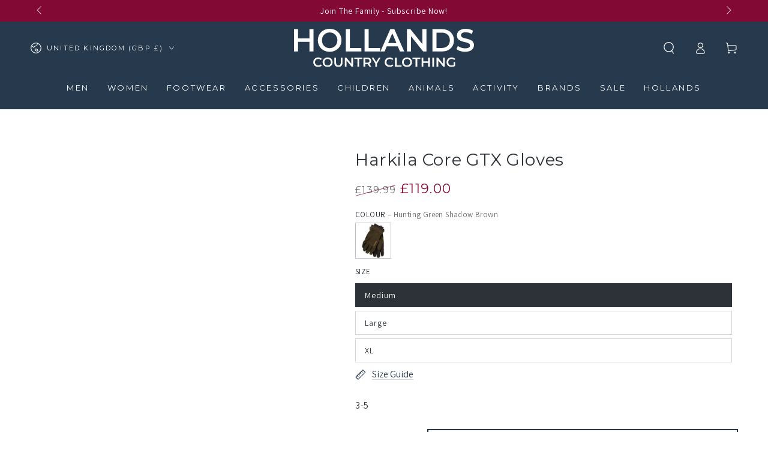

--- FILE ---
content_type: text/html; charset=utf-8
request_url: https://hollandscountryclothing.co.uk/products/harkila-core-gtx-gloves
body_size: 67483
content:
<!doctype html>
<html
  class="no-js"
  lang="en"
>
  <head>
    <script defer src="//hollandscountryclothing.co.uk/cdn/shop/files/pandectes-rules.js?v=4525429498914728815"></script>

    <meta charset="utf-8">
    <meta http-equiv="X-UA-Compatible" content="IE=edge">
    <meta name="viewport" content="width=device-width,initial-scale=1">
    <meta name="theme-color" content="">
    <link rel="canonical" href="https://hollandscountryclothing.co.uk/products/harkila-core-gtx-gloves">
    <link rel="preconnect dns-prefetch" href="https://cdn.shopify.com" crossorigin>
    <link rel="preconnect dns-prefetch" href="https://a.klaviyo.com" crossorigin>
    <link rel="preconnect dns-prefetch" href="https://api.mule.com" crossorigin><link rel="icon" type="image/png" href="//hollandscountryclothing.co.uk/cdn/shop/files/Holland-country-clothing-H.png?crop=center&height=32&v=1687277769&width=32"><!-- <link rel="preconnect" href="https://fonts.shopifycdn.com" crossorigin> --><style data-shopify>@font-face {
  font-family: Assistant;
  font-weight: 400;
  font-style: normal;
  font-display: swap;
  src: url("//hollandscountryclothing.co.uk/cdn/fonts/assistant/assistant_n4.9120912a469cad1cc292572851508ca49d12e768.woff2") format("woff2"),
       url("//hollandscountryclothing.co.uk/cdn/fonts/assistant/assistant_n4.6e9875ce64e0fefcd3f4446b7ec9036b3ddd2985.woff") format("woff");
}

  @font-face {
  font-family: Assistant;
  font-weight: 600;
  font-style: normal;
  font-display: swap;
  src: url("//hollandscountryclothing.co.uk/cdn/fonts/assistant/assistant_n6.b2cbcfa81550fc99b5d970d0ef582eebcbac24e0.woff2") format("woff2"),
       url("//hollandscountryclothing.co.uk/cdn/fonts/assistant/assistant_n6.5dced1e1f897f561a8304b6ef1c533d81fd1c6e0.woff") format("woff");
}

  
  
  @font-face {
  font-family: Montserrat;
  font-weight: 400;
  font-style: normal;
  font-display: swap;
  src: url("//hollandscountryclothing.co.uk/cdn/fonts/montserrat/montserrat_n4.81949fa0ac9fd2021e16436151e8eaa539321637.woff2") format("woff2"),
       url("//hollandscountryclothing.co.uk/cdn/fonts/montserrat/montserrat_n4.a6c632ca7b62da89c3594789ba828388aac693fe.woff") format("woff");
}

  @font-face {
  font-family: Montserrat;
  font-weight: 600;
  font-style: normal;
  font-display: swap;
  src: url("//hollandscountryclothing.co.uk/cdn/fonts/montserrat/montserrat_n6.1326b3e84230700ef15b3a29fb520639977513e0.woff2") format("woff2"),
       url("//hollandscountryclothing.co.uk/cdn/fonts/montserrat/montserrat_n6.652f051080eb14192330daceed8cd53dfdc5ead9.woff") format("woff");
}


  :root {
    --font-body-family: Assistant, sans-serif;
    --font-body-style: normal;
    --font-body-weight: 400;

    --font-heading-family: Montserrat, sans-serif;
    --font-heading-style: normal;
    --font-heading-weight: 400;

    --font-body-scale: 1.0;
    --font-heading-scale: 1.0;

    --font-navigation-family: var(--font-heading-family);
    --font-navigation-size: 13px;
    --font-navigation-weight: var(--font-heading-weight);
    --font-button-family: var(--font-heading-family);
    --font-button-size: 12px;
    --font-button-baseline: 0rem;
    --font-price-family: var(--font-heading-family);
    --font-price-scale: var(--font-heading-scale);

    --color-base-text: 44, 50, 56;
    --color-base-background: 255, 255, 255;
    --color-base-solid-button-labels: 255, 255, 255;
    --color-base-outline-button-labels: 38, 57, 77;
    --color-base-accent: 38, 57, 77;
    --color-base-heading: 44, 50, 56;
    --color-base-border: 210, 213, 217;
    --color-placeholder: 255, 255, 255;
    --color-overlay: 33, 35, 38;
    --color-keyboard-focus: 135, 173, 245;
    --color-shadow: 168, 232, 226;
    --shadow-opacity: 1;

    --color-background-dark: 235, 235, 235;
    --color-price: #2c3238;
    --color-sale-price: #820933;
    --color-sale-badge-background: #820933;
    --color-reviews: #ffb503;
    --color-critical: #d72c0d;
    --color-success: #008060;
    --color-highlight: 187, 255, 0;

    --payment-terms-background-color: #ffffff;
    --page-width: 160rem;
    --page-width-margin: 0rem;

    --card-color-scheme: var(--color-placeholder);
    --card-text-alignment: center;
    --card-flex-alignment: center;
    --card-image-padding: 0px;
    --card-border-width: 0px;
    --card-radius: 0px;
    --card-shadow-horizontal-offset: 0px;
    --card-shadow-vertical-offset: 0px;
    
    --button-radius: 0px;
    --button-border-width: 2px;
    --button-shadow-horizontal-offset: 0px;
    --button-shadow-vertical-offset: 0px;

    --spacing-sections-desktop: 0px;
    --spacing-sections-mobile: 0px;

    --gradient-free-ship-progress: linear-gradient(325deg,#F9423A 0,#F1E04D 100%);
    --gradient-free-ship-complete: linear-gradient(325deg, #049cff 0, #35ee7a 100%);
  }

  *,
  *::before,
  *::after {
    box-sizing: inherit;
  }

  html {
    box-sizing: border-box;
    font-size: calc(var(--font-body-scale) * 62.5%);
    height: 100%;
  }

  body {
    min-height: 100%;
    margin: 0;
    font-size: 1.5rem;
    letter-spacing: 0.06rem;
    line-height: calc(1 + 0.8 / var(--font-body-scale));
    font-family: var(--font-body-family);
    font-style: var(--font-body-style);
    font-weight: var(--font-body-weight);
  }

  @media screen and (min-width: 750px) {
    body {
      font-size: 1.6rem;
    }
  }</style><svg viewBox="0 0 122 53" fill="none" style="display:none;"><defs><path id="hlCircle" d="M119.429 6.64904C100.715 1.62868 55.3088 -4.62247 23.3966 10.5358C-8.5157 25.694 0.331084 39.5052 9.60732 45.0305C18.8835 50.5558 53.0434 57.468 96.7751 45.0305C111.541 40.8309 135.673 24.379 109.087 13.4508C105.147 11.8313 93.2293 8.5924 77.0761 8.5924" stroke="currentColor" stroke-linecap="round" stroke-linejoin="round"></path></defs></svg><link href="//hollandscountryclothing.co.uk/cdn/shop/t/132/assets/base.css?v=45318857162980438531716900473" rel="stylesheet" type="text/css" media="all" /><script src="//hollandscountryclothing.co.uk/cdn/shop/t/132/assets/vendor-v4.js" defer="defer"></script>
    <script src="//hollandscountryclothing.co.uk/cdn/shop/t/132/assets/pubsub.js?v=104623417541739052901716900471" defer="defer"></script>
    <script src="//hollandscountryclothing.co.uk/cdn/shop/t/132/assets/global.js?v=56979810914589486611736943634" defer="defer"></script>

    <script>window.performance && window.performance.mark && window.performance.mark('shopify.content_for_header.start');</script><meta name="google-site-verification" content="C1PUvSldA_KOcYZqwUTLYE6xz80JImPLFMxVoHjWamw">
<meta id="shopify-digital-wallet" name="shopify-digital-wallet" content="/14071106/digital_wallets/dialog">
<meta name="shopify-checkout-api-token" content="ab27f3615610c33dbd7349f21af9974f">
<link rel="alternate" type="application/json+oembed" href="https://hollandscountryclothing.co.uk/products/harkila-core-gtx-gloves.oembed">
<script async="async" src="/checkouts/internal/preloads.js?locale=en-GB"></script>
<script id="apple-pay-shop-capabilities" type="application/json">{"shopId":14071106,"countryCode":"GB","currencyCode":"GBP","merchantCapabilities":["supports3DS"],"merchantId":"gid:\/\/shopify\/Shop\/14071106","merchantName":"Hollands Country Clothing","requiredBillingContactFields":["postalAddress","email","phone"],"requiredShippingContactFields":["postalAddress","email","phone"],"shippingType":"shipping","supportedNetworks":["visa","maestro","masterCard","amex","discover","elo"],"total":{"type":"pending","label":"Hollands Country Clothing","amount":"1.00"},"shopifyPaymentsEnabled":true,"supportsSubscriptions":true}</script>
<script id="shopify-features" type="application/json">{"accessToken":"ab27f3615610c33dbd7349f21af9974f","betas":["rich-media-storefront-analytics"],"domain":"hollandscountryclothing.co.uk","predictiveSearch":true,"shopId":14071106,"locale":"en"}</script>
<script>var Shopify = Shopify || {};
Shopify.shop = "hollands-country-clothing.myshopify.com";
Shopify.locale = "en";
Shopify.currency = {"active":"GBP","rate":"1.0"};
Shopify.country = "GB";
Shopify.theme = {"name":"HCC-Theme\/main","id":158804344867,"schema_name":"Be Yours","schema_version":"7.2.0","theme_store_id":null,"role":"main"};
Shopify.theme.handle = "null";
Shopify.theme.style = {"id":null,"handle":null};
Shopify.cdnHost = "hollandscountryclothing.co.uk/cdn";
Shopify.routes = Shopify.routes || {};
Shopify.routes.root = "/";</script>
<script type="module">!function(o){(o.Shopify=o.Shopify||{}).modules=!0}(window);</script>
<script>!function(o){function n(){var o=[];function n(){o.push(Array.prototype.slice.apply(arguments))}return n.q=o,n}var t=o.Shopify=o.Shopify||{};t.loadFeatures=n(),t.autoloadFeatures=n()}(window);</script>
<script id="shop-js-analytics" type="application/json">{"pageType":"product"}</script>
<script defer="defer" async type="module" src="//hollandscountryclothing.co.uk/cdn/shopifycloud/shop-js/modules/v2/client.init-shop-cart-sync_BApSsMSl.en.esm.js"></script>
<script defer="defer" async type="module" src="//hollandscountryclothing.co.uk/cdn/shopifycloud/shop-js/modules/v2/chunk.common_CBoos6YZ.esm.js"></script>
<script type="module">
  await import("//hollandscountryclothing.co.uk/cdn/shopifycloud/shop-js/modules/v2/client.init-shop-cart-sync_BApSsMSl.en.esm.js");
await import("//hollandscountryclothing.co.uk/cdn/shopifycloud/shop-js/modules/v2/chunk.common_CBoos6YZ.esm.js");

  window.Shopify.SignInWithShop?.initShopCartSync?.({"fedCMEnabled":true,"windoidEnabled":true});

</script>
<script>(function() {
  var isLoaded = false;
  function asyncLoad() {
    if (isLoaded) return;
    isLoaded = true;
    var urls = ["https:\/\/cdn.shopify.com\/s\/files\/1\/1407\/1106\/t\/97\/assets\/verify-meteor-menu.js?meteor_tier=premium\u0026shop=hollands-country-clothing.myshopify.com","https:\/\/d33a6lvgbd0fej.cloudfront.net\/script_tag\/secomapp.scripttag.js?shop=hollands-country-clothing.myshopify.com"];
    for (var i = 0; i < urls.length; i++) {
      var s = document.createElement('script');
      s.type = 'text/javascript';
      s.async = true;
      s.src = urls[i];
      var x = document.getElementsByTagName('script')[0];
      x.parentNode.insertBefore(s, x);
    }
  };
  if(window.attachEvent) {
    window.attachEvent('onload', asyncLoad);
  } else {
    window.addEventListener('load', asyncLoad, false);
  }
})();</script>
<script id="__st">var __st={"a":14071106,"offset":0,"reqid":"6900760f-ae91-4667-ab3c-74af2d8d839b-1768891860","pageurl":"hollandscountryclothing.co.uk\/products\/harkila-core-gtx-gloves","u":"aaaf01cb62fa","p":"product","rtyp":"product","rid":6699919245347};</script>
<script>window.ShopifyPaypalV4VisibilityTracking = true;</script>
<script id="captcha-bootstrap">!function(){'use strict';const t='contact',e='account',n='new_comment',o=[[t,t],['blogs',n],['comments',n],[t,'customer']],c=[[e,'customer_login'],[e,'guest_login'],[e,'recover_customer_password'],[e,'create_customer']],r=t=>t.map((([t,e])=>`form[action*='/${t}']:not([data-nocaptcha='true']) input[name='form_type'][value='${e}']`)).join(','),a=t=>()=>t?[...document.querySelectorAll(t)].map((t=>t.form)):[];function s(){const t=[...o],e=r(t);return a(e)}const i='password',u='form_key',d=['recaptcha-v3-token','g-recaptcha-response','h-captcha-response',i],f=()=>{try{return window.sessionStorage}catch{return}},m='__shopify_v',_=t=>t.elements[u];function p(t,e,n=!1){try{const o=window.sessionStorage,c=JSON.parse(o.getItem(e)),{data:r}=function(t){const{data:e,action:n}=t;return t[m]||n?{data:e,action:n}:{data:t,action:n}}(c);for(const[e,n]of Object.entries(r))t.elements[e]&&(t.elements[e].value=n);n&&o.removeItem(e)}catch(o){console.error('form repopulation failed',{error:o})}}const l='form_type',E='cptcha';function T(t){t.dataset[E]=!0}const w=window,h=w.document,L='Shopify',v='ce_forms',y='captcha';let A=!1;((t,e)=>{const n=(g='f06e6c50-85a8-45c8-87d0-21a2b65856fe',I='https://cdn.shopify.com/shopifycloud/storefront-forms-hcaptcha/ce_storefront_forms_captcha_hcaptcha.v1.5.2.iife.js',D={infoText:'Protected by hCaptcha',privacyText:'Privacy',termsText:'Terms'},(t,e,n)=>{const o=w[L][v],c=o.bindForm;if(c)return c(t,g,e,D).then(n);var r;o.q.push([[t,g,e,D],n]),r=I,A||(h.body.append(Object.assign(h.createElement('script'),{id:'captcha-provider',async:!0,src:r})),A=!0)});var g,I,D;w[L]=w[L]||{},w[L][v]=w[L][v]||{},w[L][v].q=[],w[L][y]=w[L][y]||{},w[L][y].protect=function(t,e){n(t,void 0,e),T(t)},Object.freeze(w[L][y]),function(t,e,n,w,h,L){const[v,y,A,g]=function(t,e,n){const i=e?o:[],u=t?c:[],d=[...i,...u],f=r(d),m=r(i),_=r(d.filter((([t,e])=>n.includes(e))));return[a(f),a(m),a(_),s()]}(w,h,L),I=t=>{const e=t.target;return e instanceof HTMLFormElement?e:e&&e.form},D=t=>v().includes(t);t.addEventListener('submit',(t=>{const e=I(t);if(!e)return;const n=D(e)&&!e.dataset.hcaptchaBound&&!e.dataset.recaptchaBound,o=_(e),c=g().includes(e)&&(!o||!o.value);(n||c)&&t.preventDefault(),c&&!n&&(function(t){try{if(!f())return;!function(t){const e=f();if(!e)return;const n=_(t);if(!n)return;const o=n.value;o&&e.removeItem(o)}(t);const e=Array.from(Array(32),(()=>Math.random().toString(36)[2])).join('');!function(t,e){_(t)||t.append(Object.assign(document.createElement('input'),{type:'hidden',name:u})),t.elements[u].value=e}(t,e),function(t,e){const n=f();if(!n)return;const o=[...t.querySelectorAll(`input[type='${i}']`)].map((({name:t})=>t)),c=[...d,...o],r={};for(const[a,s]of new FormData(t).entries())c.includes(a)||(r[a]=s);n.setItem(e,JSON.stringify({[m]:1,action:t.action,data:r}))}(t,e)}catch(e){console.error('failed to persist form',e)}}(e),e.submit())}));const S=(t,e)=>{t&&!t.dataset[E]&&(n(t,e.some((e=>e===t))),T(t))};for(const o of['focusin','change'])t.addEventListener(o,(t=>{const e=I(t);D(e)&&S(e,y())}));const B=e.get('form_key'),M=e.get(l),P=B&&M;t.addEventListener('DOMContentLoaded',(()=>{const t=y();if(P)for(const e of t)e.elements[l].value===M&&p(e,B);[...new Set([...A(),...v().filter((t=>'true'===t.dataset.shopifyCaptcha))])].forEach((e=>S(e,t)))}))}(h,new URLSearchParams(w.location.search),n,t,e,['guest_login'])})(!0,!0)}();</script>
<script integrity="sha256-4kQ18oKyAcykRKYeNunJcIwy7WH5gtpwJnB7kiuLZ1E=" data-source-attribution="shopify.loadfeatures" defer="defer" src="//hollandscountryclothing.co.uk/cdn/shopifycloud/storefront/assets/storefront/load_feature-a0a9edcb.js" crossorigin="anonymous"></script>
<script data-source-attribution="shopify.dynamic_checkout.dynamic.init">var Shopify=Shopify||{};Shopify.PaymentButton=Shopify.PaymentButton||{isStorefrontPortableWallets:!0,init:function(){window.Shopify.PaymentButton.init=function(){};var t=document.createElement("script");t.src="https://hollandscountryclothing.co.uk/cdn/shopifycloud/portable-wallets/latest/portable-wallets.en.js",t.type="module",document.head.appendChild(t)}};
</script>
<script data-source-attribution="shopify.dynamic_checkout.buyer_consent">
  function portableWalletsHideBuyerConsent(e){var t=document.getElementById("shopify-buyer-consent"),n=document.getElementById("shopify-subscription-policy-button");t&&n&&(t.classList.add("hidden"),t.setAttribute("aria-hidden","true"),n.removeEventListener("click",e))}function portableWalletsShowBuyerConsent(e){var t=document.getElementById("shopify-buyer-consent"),n=document.getElementById("shopify-subscription-policy-button");t&&n&&(t.classList.remove("hidden"),t.removeAttribute("aria-hidden"),n.addEventListener("click",e))}window.Shopify?.PaymentButton&&(window.Shopify.PaymentButton.hideBuyerConsent=portableWalletsHideBuyerConsent,window.Shopify.PaymentButton.showBuyerConsent=portableWalletsShowBuyerConsent);
</script>
<script>
  function portableWalletsCleanup(e){e&&e.src&&console.error("Failed to load portable wallets script "+e.src);var t=document.querySelectorAll("shopify-accelerated-checkout .shopify-payment-button__skeleton, shopify-accelerated-checkout-cart .wallet-cart-button__skeleton"),e=document.getElementById("shopify-buyer-consent");for(let e=0;e<t.length;e++)t[e].remove();e&&e.remove()}function portableWalletsNotLoadedAsModule(e){e instanceof ErrorEvent&&"string"==typeof e.message&&e.message.includes("import.meta")&&"string"==typeof e.filename&&e.filename.includes("portable-wallets")&&(window.removeEventListener("error",portableWalletsNotLoadedAsModule),window.Shopify.PaymentButton.failedToLoad=e,"loading"===document.readyState?document.addEventListener("DOMContentLoaded",window.Shopify.PaymentButton.init):window.Shopify.PaymentButton.init())}window.addEventListener("error",portableWalletsNotLoadedAsModule);
</script>

<script type="module" src="https://hollandscountryclothing.co.uk/cdn/shopifycloud/portable-wallets/latest/portable-wallets.en.js" onError="portableWalletsCleanup(this)" crossorigin="anonymous"></script>
<script nomodule>
  document.addEventListener("DOMContentLoaded", portableWalletsCleanup);
</script>

<link id="shopify-accelerated-checkout-styles" rel="stylesheet" media="screen" href="https://hollandscountryclothing.co.uk/cdn/shopifycloud/portable-wallets/latest/accelerated-checkout-backwards-compat.css" crossorigin="anonymous">
<style id="shopify-accelerated-checkout-cart">
        #shopify-buyer-consent {
  margin-top: 1em;
  display: inline-block;
  width: 100%;
}

#shopify-buyer-consent.hidden {
  display: none;
}

#shopify-subscription-policy-button {
  background: none;
  border: none;
  padding: 0;
  text-decoration: underline;
  font-size: inherit;
  cursor: pointer;
}

#shopify-subscription-policy-button::before {
  box-shadow: none;
}

      </style>
<script id="sections-script" data-sections="header" defer="defer" src="//hollandscountryclothing.co.uk/cdn/shop/t/132/compiled_assets/scripts.js?v=146731"></script>
<script>window.performance && window.performance.mark && window.performance.mark('shopify.content_for_header.end');</script>

    <link
      rel="stylesheet"
      href="//hollandscountryclothing.co.uk/cdn/shop/t/132/assets/apps.css?v=58555770612562691921716900472"
      media="print"
      fetchpriority="low"
      onload="this.media='all'"
    ><link
        rel="stylesheet"
        href="//hollandscountryclothing.co.uk/cdn/shop/t/132/assets/component-predictive-search.css?v=94320327991181004901716900474"
        media="print"
        onload="this.media='all'"
      ><link
        rel="stylesheet"
        href="//hollandscountryclothing.co.uk/cdn/shop/t/132/assets/component-quick-view.css?v=74011563189484492361716900474"
        media="print"
        onload="this.media='all'"
      ><link
        rel="stylesheet"
        href="//hollandscountryclothing.co.uk/cdn/shop/t/132/assets/component-color-swatches.css?v=9330494655392753921716900473"
        media="print"
        onload="this.media='all'"
      >

<meta property="og:site_name" content="Hollands Country Clothing">
<meta property="og:url" content="https://hollandscountryclothing.co.uk/products/harkila-core-gtx-gloves">
<meta property="og:title" content="Harkila Core GTX Gloves">
<meta property="og:type" content="product">
<meta property="og:description" content="The Harkila Core GTX Gloves have been designed both to be warm &amp; low noise. As a result, they&#39;re perfect for wearing on the hunt where you don&#39;t want to disturb"><meta property="og:image" content="http://hollandscountryclothing.co.uk/cdn/shop/files/Harkila-Core-GTX-Gloves-Hunting-Green-Shadow-Brown.jpg?v=1748237546">
  <meta property="og:image:secure_url" content="https://hollandscountryclothing.co.uk/cdn/shop/files/Harkila-Core-GTX-Gloves-Hunting-Green-Shadow-Brown.jpg?v=1748237546">
  <meta property="og:image:width" content="1000">
  <meta property="og:image:height" content="1250"><meta property="og:price:amount" content="119.00">
  <meta property="og:price:currency" content="GBP"><meta name="twitter:site" content="@HollandClothing"><meta name="twitter:card" content="summary_large_image">
<meta name="twitter:title" content="Harkila Core GTX Gloves">
<meta name="twitter:description" content="The Harkila Core GTX Gloves have been designed both to be warm &amp; low noise. As a result, they&#39;re perfect for wearing on the hunt where you don&#39;t want to disturb">

<script>
  document.documentElement.classList.replace('no-js', 'js');

  window.theme = window.theme || {};

  theme.routes = {
    root_url: '/',
    cart_url: '/cart',
    cart_add_url: '/cart/add',
    cart_change_url: '/cart/change',
    cart_update_url: '/cart/update',
    search_url: '/search',
    predictive_search_url: '/search/suggest'
  };

  theme.cartStrings = {
    error: `There was an error while updating your cart. Please try again.`,
    quantityError: `You can only add [quantity] of this item to your cart.`
  };

  theme.variantStrings = {
    addToCart: `Add to cart`,
    soldOut: `Sold out`,
    unavailable: `Unavailable`,
    preOrder: `Pre-order`
  };

  theme.accessibilityStrings = {
    imageAvailable: `Image [index] is now available in gallery view`,
    shareSuccess: `Link copied to clipboard!`
  }

  theme.dateStrings = {
    d: `D`,
    day: `Day`,
    days: `Days`,
    hour: `Hour`,
    hours: `Hours`,
    minute: `Min`,
    minutes: `Mins`,
    second: `Sec`,
    seconds: `Secs`
  };theme.shopSettings = {
    moneyFormat: "£{{amount}}",
    isoCode: "GBP",
    cartDrawer: true,
    currencyCode: false,
    giftwrapRate: 'product'
  };

  theme.settings = {
    themeName: 'Be Yours',
    themeVersion: '7.2.0',
    agencyId: ''
  };
</script>

    <meta name="google-site-verification" content="TGf90Zi_qYHTjvxtT3GeiHZf96KCzQFkSD1UiKBNw4Q">
  <!-- BEGIN app block: shopify://apps/pandectes-gdpr/blocks/banner/58c0baa2-6cc1-480c-9ea6-38d6d559556a -->
  
    
      <!-- TCF is active, scripts are loaded above -->
      
        <script>
          if (!window.PandectesRulesSettings) {
            window.PandectesRulesSettings = {"store":{"id":14071106,"adminMode":false,"headless":false,"storefrontRootDomain":"","checkoutRootDomain":"","storefrontAccessToken":""},"banner":{"revokableTrigger":false,"cookiesBlockedByDefault":"0","hybridStrict":false,"isActive":true},"geolocation":{"brOnly":false,"caOnly":false,"chOnly":false,"euOnly":false,"jpOnly":false,"thOnly":false,"canadaOnly":false,"globalVisibility":true},"blocker":{"isActive":false,"googleConsentMode":{"isActive":true,"id":"","analyticsId":"","adwordsId":"AW-968272850","adStorageCategory":4,"analyticsStorageCategory":2,"functionalityStorageCategory":1,"personalizationStorageCategory":1,"securityStorageCategory":0,"customEvent":true,"redactData":true,"urlPassthrough":true,"dataLayerProperty":"dataLayer","waitForUpdate":0,"useNativeChannel":true,"debugMode":false},"facebookPixel":{"isActive":false,"id":"","ldu":false},"microsoft":{"isActive":true,"uetTags":"343074764"},"clarity":{"isActive":true,"id":"oezbbxvswb"},"rakuten":{"isActive":false,"cmp":false,"ccpa":false},"gpcIsActive":false,"klaviyoIsActive":false,"defaultBlocked":0,"patterns":{"whiteList":[],"blackList":{"1":[],"2":[],"4":[],"8":[]},"iframesWhiteList":[],"iframesBlackList":{"1":[],"2":[],"4":[],"8":[]},"beaconsWhiteList":[],"beaconsBlackList":{"1":[],"2":[],"4":[],"8":[]}}}};
            const rulesScript = document.createElement('script');
            window.PandectesRulesSettings.auto = true;
            rulesScript.src = "https://cdn.shopify.com/extensions/019bd5ea-1b0e-7a2f-9987-841d0997d3f9/gdpr-230/assets/pandectes-rules.js";
            const firstChild = document.head.firstChild;
            document.head.insertBefore(rulesScript, firstChild);
          }
        </script>
      
      <script>
        
          window.PandectesSettings = {"store":{"id":14071106,"plan":"plus","theme":"HCC-Theme/main","primaryLocale":"en","adminMode":false,"headless":false,"storefrontRootDomain":"","checkoutRootDomain":"","storefrontAccessToken":""},"tsPublished":1756473599,"declaration":{"showPurpose":false,"showProvider":false,"declIntroText":"We use cookies to optimize website functionality, analyze the performance, and provide personalized experience to you. Some cookies are essential to make the website operate and function correctly. Those cookies cannot be disabled. In this window you can manage your preference of cookies.","showDateGenerated":true},"language":{"unpublished":[],"languageMode":"Single","fallbackLanguage":"en","languageDetection":"browser","languagesSupported":[]},"texts":{"managed":{"headerText":{"en":"We Use Cookies"},"consentText":{"en":"By clicking “Accept”, you agree to the storing of cookies on your device to enhance site navigation, analyse site usage and assist in our tailored marketing efforts"},"linkText":{"en":"Learn more"},"imprintText":{"en":"Imprint"},"googleLinkText":{"en":"Google's Privacy Terms"},"allowButtonText":{"en":"Accept"},"denyButtonText":{"en":"Decline"},"dismissButtonText":{"en":"Accept"},"leaveSiteButtonText":{"en":"Leave this site"},"preferencesButtonText":{"en":"Preferences"},"cookiePolicyText":{"en":"Cookie policy"},"preferencesPopupTitleText":{"en":"Manage consent preferences"},"preferencesPopupIntroText":{"en":"We use cookies to optimize website functionality, analyze the performance, and provide personalized experience to you. Some cookies are essential to make the website operate and function correctly. Those cookies cannot be disabled. In this window you can manage your preference of cookies."},"preferencesPopupSaveButtonText":{"en":"Save preferences"},"preferencesPopupCloseButtonText":{"en":"Close"},"preferencesPopupAcceptAllButtonText":{"en":"Accept all"},"preferencesPopupRejectAllButtonText":{"en":"Reject all"},"cookiesDetailsText":{"en":"Cookies details"},"preferencesPopupAlwaysAllowedText":{"en":"Always allowed"},"accessSectionParagraphText":{"en":"You have the right to request access to your data at any time."},"accessSectionTitleText":{"en":"Data portability"},"accessSectionAccountInfoActionText":{"en":"Personal data"},"accessSectionDownloadReportActionText":{"en":"Request export"},"accessSectionGDPRRequestsActionText":{"en":"Data subject requests"},"accessSectionOrdersRecordsActionText":{"en":"Orders"},"rectificationSectionParagraphText":{"en":"You have the right to request your data to be updated whenever you think it is appropriate."},"rectificationSectionTitleText":{"en":"Data Rectification"},"rectificationCommentPlaceholder":{"en":"Describe what you want to be updated"},"rectificationCommentValidationError":{"en":"Comment is required"},"rectificationSectionEditAccountActionText":{"en":"Request an update"},"erasureSectionTitleText":{"en":"Right to be forgotten"},"erasureSectionParagraphText":{"en":"You have the right to ask all your data to be erased. After that, you will no longer be able to access your account."},"erasureSectionRequestDeletionActionText":{"en":"Request personal data deletion"},"consentDate":{"en":"Consent date"},"consentId":{"en":"Consent ID"},"consentSectionChangeConsentActionText":{"en":"Change consent preference"},"consentSectionConsentedText":{"en":"You consented to the cookies policy of this website on"},"consentSectionNoConsentText":{"en":"You have not consented to the cookies policy of this website."},"consentSectionTitleText":{"en":"Your cookie consent"},"consentStatus":{"en":"Consent preference"},"confirmationFailureMessage":{"en":"Your request was not verified. Please try again and if problem persists, contact store owner for assistance"},"confirmationFailureTitle":{"en":"A problem occurred"},"confirmationSuccessMessage":{"en":"We will soon get back to you as to your request."},"confirmationSuccessTitle":{"en":"Your request is verified"},"guestsSupportEmailFailureMessage":{"en":"Your request was not submitted. Please try again and if problem persists, contact store owner for assistance."},"guestsSupportEmailFailureTitle":{"en":"A problem occurred"},"guestsSupportEmailPlaceholder":{"en":"E-mail address"},"guestsSupportEmailSuccessMessage":{"en":"If you are registered as a customer of this store, you will soon receive an email with instructions on how to proceed."},"guestsSupportEmailSuccessTitle":{"en":"Thank you for your request"},"guestsSupportEmailValidationError":{"en":"Email is not valid"},"guestsSupportInfoText":{"en":"Please login with your customer account to further proceed."},"submitButton":{"en":"Submit"},"submittingButton":{"en":"Submitting..."},"cancelButton":{"en":"Cancel"},"declIntroText":{"en":"We use cookies to optimize website functionality, analyze the performance, and provide personalized experience to you. Some cookies are essential to make the website operate and function correctly. Those cookies cannot be disabled. In this window you can manage your preference of cookies."},"declName":{"en":"Name"},"declPurpose":{"en":"Purpose"},"declType":{"en":"Type"},"declRetention":{"en":"Retention"},"declProvider":{"en":"Provider"},"declFirstParty":{"en":"First-party"},"declThirdParty":{"en":"Third-party"},"declSeconds":{"en":"seconds"},"declMinutes":{"en":"minutes"},"declHours":{"en":"hours"},"declDays":{"en":"days"},"declMonths":{"en":"months"},"declYears":{"en":"years"},"declSession":{"en":"Session"},"declDomain":{"en":"Domain"},"declPath":{"en":"Path"}},"categories":{"strictlyNecessaryCookiesTitleText":{"en":"Strictly necessary cookies"},"strictlyNecessaryCookiesDescriptionText":{"en":"These cookies are essential in order to enable you to move around the website and use its features, such as accessing secure areas of the website. The website cannot function properly without these cookies."},"functionalityCookiesTitleText":{"en":"Functional cookies"},"functionalityCookiesDescriptionText":{"en":"These cookies enable the site to provide enhanced functionality and personalisation. They may be set by us or by third party providers whose services we have added to our pages. If you do not allow these cookies then some or all of these services may not function properly."},"performanceCookiesTitleText":{"en":"Performance cookies"},"performanceCookiesDescriptionText":{"en":"These cookies enable us to monitor and improve the performance of our website. For example, they allow us to count visits, identify traffic sources and see which parts of the site are most popular."},"targetingCookiesTitleText":{"en":"Targeting cookies"},"targetingCookiesDescriptionText":{"en":"These cookies may be set through our site by our advertising partners. They may be used by those companies to build a profile of your interests and show you relevant adverts on other sites.    They do not store directly personal information, but are based on uniquely identifying your browser and internet device. If you do not allow these cookies, you will experience less targeted advertising."},"unclassifiedCookiesTitleText":{"en":"Unclassified cookies"},"unclassifiedCookiesDescriptionText":{"en":"Unclassified cookies are cookies that we are in the process of classifying, together with the providers of individual cookies."}},"auto":{}},"library":{"previewMode":false,"fadeInTimeout":0,"defaultBlocked":0,"showLink":true,"showImprintLink":false,"showGoogleLink":false,"enabled":true,"cookie":{"expiryDays":365,"secure":true,"domain":""},"dismissOnScroll":false,"dismissOnWindowClick":false,"dismissOnTimeout":false,"palette":{"popup":{"background":"#FFFFFF","backgroundForCalculations":{"a":1,"b":255,"g":255,"r":255},"text":"#2C3238"},"button":{"background":"#2C3238","backgroundForCalculations":{"a":1,"b":56,"g":50,"r":44},"text":"#FFFFFF","textForCalculation":{"a":1,"b":255,"g":255,"r":255},"border":"transparent"}},"content":{"href":"https://hollands-country-clothing.myshopify.com/policies/privacy-policy","imprintHref":"/","close":"&#10005;","target":"","logo":""},"window":"<div role=\"dialog\" aria-label=\"{{header}}\" aria-describedby=\"cookieconsent:desc\" id=\"pandectes-banner\" class=\"cc-window-wrapper cc-popup-wrapper\"><div class=\"pd-cookie-banner-window cc-window {{classes}}\"><!--googleoff: all-->{{children}}<!--googleon: all--></div></div>","compliance":{"custom":"<div class=\"cc-compliance cc-highlight\">{{preferences}}{{allow}}</div>"},"type":"custom","layouts":{"basic":"{{messagelink}}{{compliance}}{{close}}"},"position":"popup","theme":"block","revokable":false,"animateRevokable":false,"revokableReset":false,"revokableLogoUrl":"https://hollands-country-clothing.myshopify.com/cdn/shop/files/pandectes-reopen-logo.png","revokablePlacement":"bottom-left","revokableMarginHorizontal":15,"revokableMarginVertical":15,"static":false,"autoAttach":true,"hasTransition":false,"blacklistPage":[""],"elements":{"close":"<button aria-label=\"Close\" type=\"button\" class=\"cc-close\">{{close}}</button>","dismiss":"<button type=\"button\" class=\"cc-btn cc-btn-decision cc-dismiss\">{{dismiss}}</button>","allow":"<button type=\"button\" class=\"cc-btn cc-btn-decision cc-allow\">{{allow}}</button>","deny":"<button type=\"button\" class=\"cc-btn cc-btn-decision cc-deny\">{{deny}}</button>","preferences":"<button type=\"button\" class=\"cc-btn cc-settings\" onclick=\"Pandectes.fn.openPreferences()\">{{preferences}}</button>"}},"geolocation":{"brOnly":false,"caOnly":false,"chOnly":false,"euOnly":false,"jpOnly":false,"thOnly":false,"canadaOnly":false,"globalVisibility":true},"dsr":{"guestsSupport":false,"accessSectionDownloadReportAuto":false},"banner":{"resetTs":1708938680,"extraCss":"        .cc-banner-logo {max-width: 24em!important;}    @media(min-width: 768px) {.cc-window.cc-floating{max-width: 24em!important;width: 24em!important;}}    .cc-message, .pd-cookie-banner-window .cc-header, .cc-logo {text-align: center}    .cc-window-wrapper{z-index: 2147483647;-webkit-transition: opacity 1s ease;  transition: opacity 1s ease;}    .cc-window{z-index: 2147483647;font-family: inherit;}    .pd-cookie-banner-window .cc-header{font-family: inherit;}    .pd-cp-ui{font-family: inherit; background-color: #FFFFFF;color:#2C3238;}    button.pd-cp-btn, a.pd-cp-btn{background-color:#2C3238;color:#FFFFFF!important;}    input + .pd-cp-preferences-slider{background-color: rgba(44, 50, 56, 0.3)}    .pd-cp-scrolling-section::-webkit-scrollbar{background-color: rgba(44, 50, 56, 0.3)}    input:checked + .pd-cp-preferences-slider{background-color: rgba(44, 50, 56, 1)}    .pd-cp-scrolling-section::-webkit-scrollbar-thumb {background-color: rgba(44, 50, 56, 1)}    .pd-cp-ui-close{color:#2C3238;}    .pd-cp-preferences-slider:before{background-color: #FFFFFF}    .pd-cp-title:before {border-color: #2C3238!important}    .pd-cp-preferences-slider{background-color:#2C3238}    .pd-cp-toggle{color:#2C3238!important}    @media(max-width:699px) {.pd-cp-ui-close-top svg {fill: #2C3238}}    .pd-cp-toggle:hover,.pd-cp-toggle:visited,.pd-cp-toggle:active{color:#2C3238!important}    .pd-cookie-banner-window {}  ","customJavascript":{},"showPoweredBy":false,"logoHeight":40,"revokableTrigger":false,"hybridStrict":false,"cookiesBlockedByDefault":"0","isActive":true,"implicitSavePreferences":false,"cookieIcon":false,"blockBots":false,"showCookiesDetails":true,"hasTransition":false,"blockingPage":false,"showOnlyLandingPage":false,"leaveSiteUrl":"https://www.google.com","linkRespectStoreLang":false},"cookies":{"0":[{"name":"keep_alive","type":"http","domain":"hollandscountryclothing.co.uk","path":"/","provider":"Shopify","firstParty":true,"retention":"30 minute(s)","expires":30,"unit":"declMinutes","purpose":{"en":"Used in connection with buyer localization."}},{"name":"secure_customer_sig","type":"http","domain":"hollandscountryclothing.co.uk","path":"/","provider":"Shopify","firstParty":true,"retention":"1 year(s)","expires":1,"unit":"declYears","purpose":{"en":"Used in connection with customer login."}},{"name":"localization","type":"http","domain":"hollandscountryclothing.co.uk","path":"/","provider":"Shopify","firstParty":true,"retention":"1 year(s)","expires":1,"unit":"declYears","purpose":{"en":"Shopify store localization"}},{"name":"cart_currency","type":"http","domain":"hollandscountryclothing.co.uk","path":"/","provider":"Shopify","firstParty":true,"retention":"2 ","expires":2,"unit":"declSession","purpose":{"en":"The cookie is necessary for the secure checkout and payment function on the website. This function is provided by shopify.com."}},{"name":"_cmp_a","type":"http","domain":".hollandscountryclothing.co.uk","path":"/","provider":"Shopify","firstParty":true,"retention":"1 day(s)","expires":1,"unit":"declDays","purpose":{"en":"Used for managing customer privacy settings."}},{"name":"shopify_pay_redirect","type":"http","domain":"hollandscountryclothing.co.uk","path":"/","provider":"Shopify","firstParty":true,"retention":"1 hour(s)","expires":1,"unit":"declHours","purpose":{"en":"The cookie is necessary for the secure checkout and payment function on the website. This function is provided by shopify.com."}},{"name":"cart","type":"http","domain":"hollandscountryclothing.co.uk","path":"/","provider":"Shopify","firstParty":true,"retention":"2 ","expires":2,"unit":"declSession","purpose":{"en":"Necessary for the shopping cart functionality on the website."}},{"name":"_tracking_consent","type":"http","domain":".hollandscountryclothing.co.uk","path":"/","provider":"Shopify","firstParty":true,"retention":"1 year(s)","expires":1,"unit":"declYears","purpose":{"en":"Tracking preferences."}},{"name":"cart_ts","type":"http","domain":"hollandscountryclothing.co.uk","path":"/","provider":"Shopify","firstParty":true,"retention":"2 ","expires":2,"unit":"declSession","purpose":{"en":"Used in connection with checkout."}},{"name":"cart_sig","type":"http","domain":"hollandscountryclothing.co.uk","path":"/","provider":"Shopify","firstParty":true,"retention":"2 ","expires":2,"unit":"declSession","purpose":{"en":"Shopify analytics."}},{"name":"dynamic_checkout_shown_on_cart","type":"http","domain":"hollandscountryclothing.co.uk","path":"/","provider":"Shopify","firstParty":true,"retention":"30 minute(s)","expires":30,"unit":"declMinutes","purpose":{"en":"Used in connection with checkout."}},{"name":"_secure_session_id","type":"http","domain":"hollandscountryclothing.co.uk","path":"/","provider":"Shopify","firstParty":true,"retention":"1 month(s)","expires":1,"unit":"declMonths","purpose":{"en":"Used in connection with navigation through a storefront."}}],"1":[{"name":"PHPSESSID","type":"http","domain":"unity.agechecked.com","path":"/","provider":"Unknown","firstParty":false,"retention":"Session","expires":-54,"unit":"declYears","purpose":{"en":"Cookie is placed by PHP with unknown functionality."}},{"name":"_pinterest_ct_ua","type":"http","domain":".ct.pinterest.com","path":"/","provider":"Pinterest","firstParty":false,"retention":"1 year(s)","expires":1,"unit":"declYears","purpose":{"en":"Used to group actions across pages."}},{"name":"locale_bar_accepted","type":"http","domain":"hollandscountryclothing.co.uk","path":"/","provider":"GrizzlyAppsSRL","firstParty":true,"retention":"Session","expires":-54,"unit":"declYears","purpose":{"en":"This cookie is provided by the app (BEST Currency Converter) and is used to secure the currency chosen by the customer."}}],"2":[{"name":"_shopify_y","type":"http","domain":".hollandscountryclothing.co.uk","path":"/","provider":"Shopify","firstParty":true,"retention":"1 year(s)","expires":1,"unit":"declYears","purpose":{"en":"Shopify analytics."}},{"name":"__cf_bm","type":"http","domain":".reviews.io","path":"/","provider":"CloudFlare","firstParty":false,"retention":"30 minute(s)","expires":30,"unit":"declMinutes","purpose":{"en":"Used to manage incoming traffic that matches criteria associated with bots."}},{"name":"_shopify_s","type":"http","domain":".hollandscountryclothing.co.uk","path":"/","provider":"Shopify","firstParty":true,"retention":"30 minute(s)","expires":30,"unit":"declMinutes","purpose":{"en":"Shopify analytics."}},{"name":"_orig_referrer","type":"http","domain":".hollandscountryclothing.co.uk","path":"/","provider":"Shopify","firstParty":true,"retention":"2 ","expires":2,"unit":"declSession","purpose":{"en":"Tracks landing pages."}},{"name":"_landing_page","type":"http","domain":".hollandscountryclothing.co.uk","path":"/","provider":"Shopify","firstParty":true,"retention":"2 ","expires":2,"unit":"declSession","purpose":{"en":"Tracks landing pages."}},{"name":"_shopify_sa_p","type":"http","domain":".hollandscountryclothing.co.uk","path":"/","provider":"Shopify","firstParty":true,"retention":"30 minute(s)","expires":30,"unit":"declMinutes","purpose":{"en":"Shopify analytics relating to marketing & referrals."}},{"name":"_gid","type":"http","domain":".hollandscountryclothing.co.uk","path":"/","provider":"Google","firstParty":true,"retention":"1 day(s)","expires":1,"unit":"declDays","purpose":{"en":"Cookie is placed by Google Analytics to count and track pageviews."}},{"name":"_gat","type":"http","domain":".hollandscountryclothing.co.uk","path":"/","provider":"Google","firstParty":true,"retention":"1 minute(s)","expires":1,"unit":"declMinutes","purpose":{"en":"Cookie is placed by Google Analytics to filter requests from bots."}},{"name":"_shopify_sa_t","type":"http","domain":".hollandscountryclothing.co.uk","path":"/","provider":"Shopify","firstParty":true,"retention":"30 minute(s)","expires":30,"unit":"declMinutes","purpose":{"en":"Shopify analytics relating to marketing & referrals."}},{"name":"__cf_bm","type":"http","domain":".forms.soundestlink.com","path":"/","provider":"CloudFlare","firstParty":false,"retention":"30 minute(s)","expires":30,"unit":"declMinutes","purpose":{"en":"Used to manage incoming traffic that matches criteria associated with bots."}},{"name":"_ga","type":"http","domain":".hollandscountryclothing.co.uk","path":"/","provider":"Google","firstParty":true,"retention":"1 year(s)","expires":1,"unit":"declYears","purpose":{"en":"Cookie is set by Google Analytics with unknown functionality"}},{"name":"_shopify_s","type":"http","domain":"uk","path":"/","provider":"Shopify","firstParty":false,"retention":"Session","expires":1,"unit":"declSeconds","purpose":{"en":"Shopify analytics."}},{"name":"_shopify_s","type":"http","domain":"co.uk","path":"/","provider":"Shopify","firstParty":false,"retention":"Session","expires":1,"unit":"declSeconds","purpose":{"en":"Shopify analytics."}},{"name":"_ga_ZW18ZSVKDZ","type":"http","domain":".hollandscountryclothing.co.uk","path":"/","provider":"Google","firstParty":true,"retention":"1 year(s)","expires":1,"unit":"declYears","purpose":{"en":""}},{"name":"_ga_EFQGZ514Y0","type":"http","domain":".hollandscountryclothing.co.uk","path":"/","provider":"Google","firstParty":true,"retention":"1 year(s)","expires":1,"unit":"declYears","purpose":{"en":""}}],"4":[{"name":"MUID","type":"http","domain":".bing.com","path":"/","provider":"Microsoft","firstParty":false,"retention":"1 year(s)","expires":1,"unit":"declYears","purpose":{"en":"Cookie is placed by Microsoft to track visits across websites."}},{"name":"_pin_unauth","type":"http","domain":".hollandscountryclothing.co.uk","path":"/","provider":"Pinterest","firstParty":true,"retention":"1 year(s)","expires":1,"unit":"declYears","purpose":{"en":"Used to group actions for users who cannot be identified by Pinterest."}},{"name":"_gcl_au","type":"http","domain":".hollandscountryclothing.co.uk","path":"/","provider":"Google","firstParty":true,"retention":"3 month(s)","expires":3,"unit":"declMonths","purpose":{"en":"Cookie is placed by Google Tag Manager to track conversions."}},{"name":"soundestID","type":"http","domain":".hollandscountryclothing.co.uk","path":"/","provider":"Omnisend","firstParty":true,"retention":"Session","expires":-54,"unit":"declYears","purpose":{"en":"Used to identify an anonymous contact."}},{"name":"_fbp","type":"http","domain":".hollandscountryclothing.co.uk","path":"/","provider":"Facebook","firstParty":true,"retention":"3 month(s)","expires":3,"unit":"declMonths","purpose":{"en":"Cookie is placed by Facebook to track visits across websites."}},{"name":"_uetsid","type":"http","domain":".hollandscountryclothing.co.uk","path":"/","provider":"Bing","firstParty":true,"retention":"1 day(s)","expires":1,"unit":"declDays","purpose":{"en":"This cookie is used by Bing to determine what ads should be shown that may be relevant to the end user perusing the site."}},{"name":"_uetvid","type":"http","domain":".hollandscountryclothing.co.uk","path":"/","provider":"Bing","firstParty":true,"retention":"1 year(s)","expires":1,"unit":"declYears","purpose":{"en":"Used to track visitors on multiple websites, in order to present relevant advertisement based on the visitor's preferences."}},{"name":"IDE","type":"http","domain":".doubleclick.net","path":"/","provider":"Google","firstParty":false,"retention":"1 year(s)","expires":1,"unit":"declYears","purpose":{"en":"To measure the visitors’ actions after they click through from an advert. Expires after 1 year."}},{"name":"omnisendSessionID","type":"http","domain":".hollandscountryclothing.co.uk","path":"/","provider":"Omnisend","firstParty":true,"retention":"30 minute(s)","expires":30,"unit":"declMinutes","purpose":{"en":"Used to identify a session of an anonymous contact or a contact."}},{"name":"wpm-domain-test","type":"http","domain":"uk","path":"/","provider":"Shopify","firstParty":false,"retention":"Session","expires":1,"unit":"declSeconds","purpose":{"en":"Used to test the storage of parameters about products added to the cart or payment currency"}},{"name":"wpm-domain-test","type":"http","domain":"co.uk","path":"/","provider":"Shopify","firstParty":false,"retention":"Session","expires":1,"unit":"declSeconds","purpose":{"en":"Used to test the storage of parameters about products added to the cart or payment currency"}},{"name":"wpm-domain-test","type":"http","domain":"hollandscountryclothing.co.uk","path":"/","provider":"Shopify","firstParty":true,"retention":"Session","expires":1,"unit":"declSeconds","purpose":{"en":"Used to test the storage of parameters about products added to the cart or payment currency"}}],"8":[{"name":"ac_sessid","type":"http","domain":"hollandscountryclothing.co.uk","path":"/","provider":"Unknown","firstParty":true,"retention":"1 year(s)","expires":1,"unit":"declYears","purpose":{"en":""}},{"name":"ar_debug","type":"http","domain":".pinterest.com","path":"/","provider":"Unknown","firstParty":false,"retention":"1 year(s)","expires":1,"unit":"declYears","purpose":{"en":""}},{"name":"MSPTC","type":"http","domain":".bing.com","path":"/","provider":"Unknown","firstParty":false,"retention":"1 year(s)","expires":1,"unit":"declYears","purpose":{"en":""}},{"name":"omnisendShopifyCart","type":"http","domain":".hollandscountryclothing.co.uk","path":"/","provider":"Unknown","firstParty":true,"retention":"Session","expires":-54,"unit":"declYears","purpose":{"en":""}},{"name":"page-views","type":"http","domain":".hollandscountryclothing.co.uk","path":"/","provider":"Unknown","firstParty":true,"retention":"Session","expires":-54,"unit":"declYears","purpose":{"en":""}},{"name":"NID","type":"http","domain":".google.com","path":"/","provider":"Unknown","firstParty":false,"retention":"6 month(s)","expires":6,"unit":"declMonths","purpose":{"en":""}}]},"blocker":{"isActive":false,"googleConsentMode":{"id":"","analyticsId":"","adwordsId":"AW-968272850","isActive":true,"adStorageCategory":4,"analyticsStorageCategory":2,"personalizationStorageCategory":1,"functionalityStorageCategory":1,"customEvent":true,"securityStorageCategory":0,"redactData":true,"urlPassthrough":true,"dataLayerProperty":"dataLayer","waitForUpdate":0,"useNativeChannel":true,"debugMode":false},"facebookPixel":{"id":"","isActive":false,"ldu":false},"microsoft":{"isActive":true,"uetTags":"343074764"},"rakuten":{"isActive":false,"cmp":false,"ccpa":false},"klaviyoIsActive":false,"gpcIsActive":false,"clarity":{"isActive":true,"id":"oezbbxvswb"},"defaultBlocked":0,"patterns":{"whiteList":[],"blackList":{"1":[],"2":[],"4":[],"8":[]},"iframesWhiteList":[],"iframesBlackList":{"1":[],"2":[],"4":[],"8":[]},"beaconsWhiteList":[],"beaconsBlackList":{"1":[],"2":[],"4":[],"8":[]}}}};
        
        window.addEventListener('DOMContentLoaded', function(){
          const script = document.createElement('script');
          
            script.src = "https://cdn.shopify.com/extensions/019bd5ea-1b0e-7a2f-9987-841d0997d3f9/gdpr-230/assets/pandectes-core.js";
          
          script.defer = true;
          document.body.appendChild(script);
        })
      </script>
    
  


<!-- END app block --><!-- BEGIN app block: shopify://apps/klaviyo-email-marketing-sms/blocks/klaviyo-onsite-embed/2632fe16-c075-4321-a88b-50b567f42507 -->












  <script async src="https://static.klaviyo.com/onsite/js/U8ccb5/klaviyo.js?company_id=U8ccb5"></script>
  <script>!function(){if(!window.klaviyo){window._klOnsite=window._klOnsite||[];try{window.klaviyo=new Proxy({},{get:function(n,i){return"push"===i?function(){var n;(n=window._klOnsite).push.apply(n,arguments)}:function(){for(var n=arguments.length,o=new Array(n),w=0;w<n;w++)o[w]=arguments[w];var t="function"==typeof o[o.length-1]?o.pop():void 0,e=new Promise((function(n){window._klOnsite.push([i].concat(o,[function(i){t&&t(i),n(i)}]))}));return e}}})}catch(n){window.klaviyo=window.klaviyo||[],window.klaviyo.push=function(){var n;(n=window._klOnsite).push.apply(n,arguments)}}}}();</script>

  
    <script id="viewed_product">
      if (item == null) {
        var _learnq = _learnq || [];

        var MetafieldReviews = null
        var MetafieldYotpoRating = null
        var MetafieldYotpoCount = null
        var MetafieldLooxRating = null
        var MetafieldLooxCount = null
        var okendoProduct = null
        var okendoProductReviewCount = null
        var okendoProductReviewAverageValue = null
        try {
          // The following fields are used for Customer Hub recently viewed in order to add reviews.
          // This information is not part of __kla_viewed. Instead, it is part of __kla_viewed_reviewed_items
          MetafieldReviews = {};
          MetafieldYotpoRating = null
          MetafieldYotpoCount = null
          MetafieldLooxRating = null
          MetafieldLooxCount = null

          okendoProduct = null
          // If the okendo metafield is not legacy, it will error, which then requires the new json formatted data
          if (okendoProduct && 'error' in okendoProduct) {
            okendoProduct = null
          }
          okendoProductReviewCount = okendoProduct ? okendoProduct.reviewCount : null
          okendoProductReviewAverageValue = okendoProduct ? okendoProduct.reviewAverageValue : null
        } catch (error) {
          console.error('Error in Klaviyo onsite reviews tracking:', error);
        }

        var item = {
          Name: "Harkila Core GTX Gloves",
          ProductID: 6699919245347,
          Categories: ["Accessories at Hollands Country Clothing","Bushcraft","Bushcraft Gloves","Clothing \u0026 Boots for Stalking","Country Gift Ideas","Country Gifts for Him","Country Gifts £100 to £200","Gloves at Hollands Country Clothing","Harkila Accessories","Harkila Clothing","Harkila Gloves","Harkila Mens","Harkila Sale","Hunting Gloves","Men's Accessories at Hollands Country Clothing","Men's Country Clothing","Men's Wear Sale at Hollands","Mens Gloves","Shooting Accessories","Shooting Clothing Sale","Shooting Gloves","Shooting | Quality Affordable Country Pursuits Clothing","The Great Country Clothing Sale at Hollands","Waterproof Gloves"],
          ImageURL: "https://hollandscountryclothing.co.uk/cdn/shop/files/Harkila-Core-GTX-Gloves-Hunting-Green-Shadow-Brown_grande.jpg?v=1748237546",
          URL: "https://hollandscountryclothing.co.uk/products/harkila-core-gtx-gloves",
          Brand: "Harkila",
          Price: "£119.00",
          Value: "119.00",
          CompareAtPrice: "£139.99"
        };
        _learnq.push(['track', 'Viewed Product', item]);
        _learnq.push(['trackViewedItem', {
          Title: item.Name,
          ItemId: item.ProductID,
          Categories: item.Categories,
          ImageUrl: item.ImageURL,
          Url: item.URL,
          Metadata: {
            Brand: item.Brand,
            Price: item.Price,
            Value: item.Value,
            CompareAtPrice: item.CompareAtPrice
          },
          metafields:{
            reviews: MetafieldReviews,
            yotpo:{
              rating: MetafieldYotpoRating,
              count: MetafieldYotpoCount,
            },
            loox:{
              rating: MetafieldLooxRating,
              count: MetafieldLooxCount,
            },
            okendo: {
              rating: okendoProductReviewAverageValue,
              count: okendoProductReviewCount,
            }
          }
        }]);
      }
    </script>
  




  <script>
    window.klaviyoReviewsProductDesignMode = false
  </script>







<!-- END app block --><!-- BEGIN app block: shopify://apps/smart-seo/blocks/smartseo/7b0a6064-ca2e-4392-9a1d-8c43c942357b --><meta name="smart-seo-integrated" content="true" /><!-- metatagsSavedToSEOFields: false --><!-- BEGIN app snippet: smartseo.custom.schemas.jsonld --><!-- END app snippet --><!-- BEGIN app snippet: smartseo.product.metatags --><!-- product_seo_template_metafield:  --><title>Harkila Core GTX Gloves</title>
<meta name="description" content="The Harkila Core GTX Gloves have been designed both to be warm &amp; low noise. As a result, they&#39;re perfect for wearing on the hunt where you don&#39;t want to disturb" />
<meta name="smartseo-timestamp" content="0" /><!-- END app snippet --><!-- BEGIN app snippet: smartseo.product.jsonld -->


<!--JSON-LD data generated by Smart SEO-->
<script type="application/ld+json">
    {
        "@context": "https://schema.org/",
        "@type":"ProductGroup","productGroupID": "6699919245347",
        "productId": "5714733520074",
        "gtin13": "5714733520074",
        "url": "https://hollandscountryclothing.co.uk/products/harkila-core-gtx-gloves",
        "name": "Harkila Core GTX Gloves",
        "image": "https://hollandscountryclothing.co.uk/cdn/shop/files/Harkila-Core-GTX-Gloves-Hunting-Green-Shadow-Brown.jpg?v=1748237546",
        "description": "Harkila Core GTX GlovesThe Harkila Core GTX Gloves have been designed both to be warm and low noise. As a result, they&#39;re perfect for wearing on the hunt where you don&#39;t want to disturb your prey. Windproof and waterproof gore-tex membranes cover the inside of the gloves, preventing water...",
        "brand": {
            "@type": "Brand",
            "name": "Harkila"
        },
        "mpn": "5714733520074",
        "weight": "0.2kg","variesBy": ["Size"],
        "hasVariant": [
                {
                    "@type": "Product",
                        "name": "Harkila Core GTX Gloves - Hunting Green Shadow Brown / Medium",      
                        "description": "Harkila Core GTX GlovesThe Harkila Core GTX Gloves have been designed both to be warm and low noise. As a result, they&#39;re perfect for wearing on the hunt where you don&#39;t want to disturb your prey. Windproof and waterproof gore-tex membranes cover the inside of the gloves, preventing water...",
                        "image": "https://hollandscountryclothing.co.uk/cdn/shop/files/Harkila-Core-GTX-Gloves-Hunting-Green-Shadow-Brown.jpg?v=1748237546",
                        "sku": "19010941604",
                      

                      
                    
                      

                      
                        "Size": "Medium",
                      
                    
                    "offers": {
                        "@type": "Offer",
                            "gtin13": "5714733520074",
                            "priceCurrency": "GBP",
                            "price": "119.00",
                            "priceValidUntil": "2026-04-20",
                            "availability": "https://schema.org/InStock",
                            "itemCondition": "https://schema.org/NewCondition",
                            "url": "https://hollandscountryclothing.co.uk/products/harkila-core-gtx-gloves?variant=39717211963427",
                            "seller": {
    "@context": "https://schema.org",
    "@type": "Organization",
    "name": "Hollands Country Clothing",
    "description": "Hollands Country Clothing, established 1978. The UK’s largest online stockist of British traditional country clothing and accessories for men, women and children. Free 90 days returns!",
    "logo": "https://cdn.shopify.com/s/files/1/1407/1106/files/Hollands_Country_Clothing_Logo.png?v=1647528304",
    "image": "https://cdn.shopify.com/s/files/1/1407/1106/files/Hollands_Country_Clothing_Logo.png?v=1647528304"}
                    }
                },
                {
                    "@type": "Product",
                        "name": "Harkila Core GTX Gloves - Hunting Green Shadow Brown / Large",      
                        "description": "Harkila Core GTX GlovesThe Harkila Core GTX Gloves have been designed both to be warm and low noise. As a result, they&#39;re perfect for wearing on the hunt where you don&#39;t want to disturb your prey. Windproof and waterproof gore-tex membranes cover the inside of the gloves, preventing water...",
                        "image": "https://hollandscountryclothing.co.uk/cdn/shop/files/Harkila-Core-GTX-Gloves-Hunting-Green-Shadow-Brown.jpg?v=1748237546",
                        "sku": "19010941605",
                      

                      
                    
                      

                      
                        "Size": "Large",
                      
                    
                    "offers": {
                        "@type": "Offer",
                            "gtin13": "5714733520081",
                            "priceCurrency": "GBP",
                            "price": "119.00",
                            "priceValidUntil": "2026-04-20",
                            "availability": "https://schema.org/InStock",
                            "itemCondition": "https://schema.org/NewCondition",
                            "url": "https://hollandscountryclothing.co.uk/products/harkila-core-gtx-gloves?variant=39717211996195",
                            "seller": {
    "@context": "https://schema.org",
    "@type": "Organization",
    "name": "Hollands Country Clothing",
    "description": "Hollands Country Clothing, established 1978. The UK’s largest online stockist of British traditional country clothing and accessories for men, women and children. Free 90 days returns!",
    "logo": "https://cdn.shopify.com/s/files/1/1407/1106/files/Hollands_Country_Clothing_Logo.png?v=1647528304",
    "image": "https://cdn.shopify.com/s/files/1/1407/1106/files/Hollands_Country_Clothing_Logo.png?v=1647528304"}
                    }
                },
                {
                    "@type": "Product",
                        "name": "Harkila Core GTX Gloves - Hunting Green Shadow Brown / XL",      
                        "description": "Harkila Core GTX GlovesThe Harkila Core GTX Gloves have been designed both to be warm and low noise. As a result, they&#39;re perfect for wearing on the hunt where you don&#39;t want to disturb your prey. Windproof and waterproof gore-tex membranes cover the inside of the gloves, preventing water...",
                        "image": "https://hollandscountryclothing.co.uk/cdn/shop/files/Harkila-Core-GTX-Gloves-Hunting-Green-Shadow-Brown.jpg?v=1748237546",
                        "sku": "19010941606",
                      

                      
                    
                      

                      
                        "Size": "XL",
                      
                    
                    "offers": {
                        "@type": "Offer",
                            "gtin13": "5714733520098",
                            "priceCurrency": "GBP",
                            "price": "119.00",
                            "priceValidUntil": "2026-04-20",
                            "availability": "https://schema.org/InStock",
                            "itemCondition": "https://schema.org/NewCondition",
                            "url": "https://hollandscountryclothing.co.uk/products/harkila-core-gtx-gloves?variant=39717212028963",
                            "seller": {
    "@context": "https://schema.org",
    "@type": "Organization",
    "name": "Hollands Country Clothing",
    "description": "Hollands Country Clothing, established 1978. The UK’s largest online stockist of British traditional country clothing and accessories for men, women and children. Free 90 days returns!",
    "logo": "https://cdn.shopify.com/s/files/1/1407/1106/files/Hollands_Country_Clothing_Logo.png?v=1647528304",
    "image": "https://cdn.shopify.com/s/files/1/1407/1106/files/Hollands_Country_Clothing_Logo.png?v=1647528304"}
                    }
                }
        ]}
</script><!-- END app snippet --><!-- BEGIN app snippet: smartseo.breadcrumbs.jsonld --><!--JSON-LD data generated by Smart SEO-->
<script type="application/ld+json">
    {
        "@context": "https://schema.org",
        "@type": "BreadcrumbList",
        "itemListElement": [
            {
                "@type": "ListItem",
                "position": 1,
                "item": {
                    "@type": "Website",
                    "@id": "https://hollandscountryclothing.co.uk",
                    "name": "Home"
                }
            },
            {
                "@type": "ListItem",
                "position": 2,
                "item": {
                    "@type": "WebPage",
                    "@id": "https://hollandscountryclothing.co.uk/products/harkila-core-gtx-gloves",
                    "name": "Harkila Core GTX Gloves"
                }
            }
        ]
    }
</script><!-- END app snippet --><!-- END app block --><!-- BEGIN app block: shopify://apps/meteor-mega-menu/blocks/app_embed/9412d6a7-f8f8-4d65-b9ae-2737c2f0f45b -->


    <script>
        window.MeteorMenu = {
            // These will get handled by the Meteor class constructor
            registeredCallbacks: [],
            api: {
                on: (eventName, callback) => {
                    window.MeteorMenu.registeredCallbacks.push([eventName, callback]);
                }
            },
            revisionFileUrl: "\/\/hollandscountryclothing.co.uk\/cdn\/shop\/files\/meteor-mega-menus.json?v=8576611673632484345",
            storefrontAccessToken: "d43a90d6c43adf5eed4470bb0856b287",
            localeRootPath: "\/",
            languageCode: "en".toUpperCase(),
            countryCode: "GB",
            shop: {
                domain: "hollandscountryclothing.co.uk",
                permanentDomain: "hollands-country-clothing.myshopify.com",
                moneyFormat: "£{{amount}}",
                currency: "GBP"
            },
            options: {
                desktopSelector: "nav \u003e ul.list-menu--inline",
                mobileSelector: "nav \u003e ul.menu-drawer__menu",
                disableDesktop: false,
                disableMobile: false,
                navigationLinkSpacing: 45,
                navigationLinkCaretStyle: "outline",
                menuDisplayAnimation: "none",
                menuCenterInViewport: false,
                menuVerticalOffset: 10,
                menuVerticalPadding: 12,
                menuJustifyContent: "center",
                menuFontSize: 16,
                menuFontWeight: "400",
                menuTextTransform: "none",
                menuDisplayAction: "hover",
                menuDisplayDelay: "0",
                externalLinksInNewTab: "false",
                mobileBreakpoint: 0,
                addonsEnabled: false
            }
        }
    </script>

<style data-app-injected='MeteorMenu'>
        dropdown-menu > .list-menu-dropdown.hidden {
    display: none !important;
}

.Meteor-DesktopNavigation li>a {
    font-family: var(--font-navigation-family);
    font-size: 15px !important;
    letter-spacing: .2em;
    color: rgb(var(--color-header-foreground)) !important;
}

.Meteor-DesktopNavigation li>a>svg {
  display: none !important;
}
    </style><!-- END app block --><!-- BEGIN app block: shopify://apps/simprosys-google-shopping-feed/blocks/core_settings_block/1f0b859e-9fa6-4007-97e8-4513aff5ff3b --><!-- BEGIN: GSF App Core Tags & Scripts by Simprosys Google Shopping Feed -->









<!-- END: GSF App Core Tags & Scripts by Simprosys Google Shopping Feed -->
<!-- END app block --><script src="https://cdn.shopify.com/extensions/76e9d4ee-cb70-4261-beaf-5f72a563488e/meteor-mega-menu-25/assets/meteor-menu.js" type="text/javascript" defer="defer"></script>
<link href="https://cdn.shopify.com/extensions/76e9d4ee-cb70-4261-beaf-5f72a563488e/meteor-mega-menu-25/assets/meteor-menu.css" rel="stylesheet" type="text/css" media="all">
<link href="https://monorail-edge.shopifysvc.com" rel="dns-prefetch">
<script>(function(){if ("sendBeacon" in navigator && "performance" in window) {try {var session_token_from_headers = performance.getEntriesByType('navigation')[0].serverTiming.find(x => x.name == '_s').description;} catch {var session_token_from_headers = undefined;}var session_cookie_matches = document.cookie.match(/_shopify_s=([^;]*)/);var session_token_from_cookie = session_cookie_matches && session_cookie_matches.length === 2 ? session_cookie_matches[1] : "";var session_token = session_token_from_headers || session_token_from_cookie || "";function handle_abandonment_event(e) {var entries = performance.getEntries().filter(function(entry) {return /monorail-edge.shopifysvc.com/.test(entry.name);});if (!window.abandonment_tracked && entries.length === 0) {window.abandonment_tracked = true;var currentMs = Date.now();var navigation_start = performance.timing.navigationStart;var payload = {shop_id: 14071106,url: window.location.href,navigation_start,duration: currentMs - navigation_start,session_token,page_type: "product"};window.navigator.sendBeacon("https://monorail-edge.shopifysvc.com/v1/produce", JSON.stringify({schema_id: "online_store_buyer_site_abandonment/1.1",payload: payload,metadata: {event_created_at_ms: currentMs,event_sent_at_ms: currentMs}}));}}window.addEventListener('pagehide', handle_abandonment_event);}}());</script>
<script id="web-pixels-manager-setup">(function e(e,d,r,n,o){if(void 0===o&&(o={}),!Boolean(null===(a=null===(i=window.Shopify)||void 0===i?void 0:i.analytics)||void 0===a?void 0:a.replayQueue)){var i,a;window.Shopify=window.Shopify||{};var t=window.Shopify;t.analytics=t.analytics||{};var s=t.analytics;s.replayQueue=[],s.publish=function(e,d,r){return s.replayQueue.push([e,d,r]),!0};try{self.performance.mark("wpm:start")}catch(e){}var l=function(){var e={modern:/Edge?\/(1{2}[4-9]|1[2-9]\d|[2-9]\d{2}|\d{4,})\.\d+(\.\d+|)|Firefox\/(1{2}[4-9]|1[2-9]\d|[2-9]\d{2}|\d{4,})\.\d+(\.\d+|)|Chrom(ium|e)\/(9{2}|\d{3,})\.\d+(\.\d+|)|(Maci|X1{2}).+ Version\/(15\.\d+|(1[6-9]|[2-9]\d|\d{3,})\.\d+)([,.]\d+|)( \(\w+\)|)( Mobile\/\w+|) Safari\/|Chrome.+OPR\/(9{2}|\d{3,})\.\d+\.\d+|(CPU[ +]OS|iPhone[ +]OS|CPU[ +]iPhone|CPU IPhone OS|CPU iPad OS)[ +]+(15[._]\d+|(1[6-9]|[2-9]\d|\d{3,})[._]\d+)([._]\d+|)|Android:?[ /-](13[3-9]|1[4-9]\d|[2-9]\d{2}|\d{4,})(\.\d+|)(\.\d+|)|Android.+Firefox\/(13[5-9]|1[4-9]\d|[2-9]\d{2}|\d{4,})\.\d+(\.\d+|)|Android.+Chrom(ium|e)\/(13[3-9]|1[4-9]\d|[2-9]\d{2}|\d{4,})\.\d+(\.\d+|)|SamsungBrowser\/([2-9]\d|\d{3,})\.\d+/,legacy:/Edge?\/(1[6-9]|[2-9]\d|\d{3,})\.\d+(\.\d+|)|Firefox\/(5[4-9]|[6-9]\d|\d{3,})\.\d+(\.\d+|)|Chrom(ium|e)\/(5[1-9]|[6-9]\d|\d{3,})\.\d+(\.\d+|)([\d.]+$|.*Safari\/(?![\d.]+ Edge\/[\d.]+$))|(Maci|X1{2}).+ Version\/(10\.\d+|(1[1-9]|[2-9]\d|\d{3,})\.\d+)([,.]\d+|)( \(\w+\)|)( Mobile\/\w+|) Safari\/|Chrome.+OPR\/(3[89]|[4-9]\d|\d{3,})\.\d+\.\d+|(CPU[ +]OS|iPhone[ +]OS|CPU[ +]iPhone|CPU IPhone OS|CPU iPad OS)[ +]+(10[._]\d+|(1[1-9]|[2-9]\d|\d{3,})[._]\d+)([._]\d+|)|Android:?[ /-](13[3-9]|1[4-9]\d|[2-9]\d{2}|\d{4,})(\.\d+|)(\.\d+|)|Mobile Safari.+OPR\/([89]\d|\d{3,})\.\d+\.\d+|Android.+Firefox\/(13[5-9]|1[4-9]\d|[2-9]\d{2}|\d{4,})\.\d+(\.\d+|)|Android.+Chrom(ium|e)\/(13[3-9]|1[4-9]\d|[2-9]\d{2}|\d{4,})\.\d+(\.\d+|)|Android.+(UC? ?Browser|UCWEB|U3)[ /]?(15\.([5-9]|\d{2,})|(1[6-9]|[2-9]\d|\d{3,})\.\d+)\.\d+|SamsungBrowser\/(5\.\d+|([6-9]|\d{2,})\.\d+)|Android.+MQ{2}Browser\/(14(\.(9|\d{2,})|)|(1[5-9]|[2-9]\d|\d{3,})(\.\d+|))(\.\d+|)|K[Aa][Ii]OS\/(3\.\d+|([4-9]|\d{2,})\.\d+)(\.\d+|)/},d=e.modern,r=e.legacy,n=navigator.userAgent;return n.match(d)?"modern":n.match(r)?"legacy":"unknown"}(),u="modern"===l?"modern":"legacy",c=(null!=n?n:{modern:"",legacy:""})[u],f=function(e){return[e.baseUrl,"/wpm","/b",e.hashVersion,"modern"===e.buildTarget?"m":"l",".js"].join("")}({baseUrl:d,hashVersion:r,buildTarget:u}),m=function(e){var d=e.version,r=e.bundleTarget,n=e.surface,o=e.pageUrl,i=e.monorailEndpoint;return{emit:function(e){var a=e.status,t=e.errorMsg,s=(new Date).getTime(),l=JSON.stringify({metadata:{event_sent_at_ms:s},events:[{schema_id:"web_pixels_manager_load/3.1",payload:{version:d,bundle_target:r,page_url:o,status:a,surface:n,error_msg:t},metadata:{event_created_at_ms:s}}]});if(!i)return console&&console.warn&&console.warn("[Web Pixels Manager] No Monorail endpoint provided, skipping logging."),!1;try{return self.navigator.sendBeacon.bind(self.navigator)(i,l)}catch(e){}var u=new XMLHttpRequest;try{return u.open("POST",i,!0),u.setRequestHeader("Content-Type","text/plain"),u.send(l),!0}catch(e){return console&&console.warn&&console.warn("[Web Pixels Manager] Got an unhandled error while logging to Monorail."),!1}}}}({version:r,bundleTarget:l,surface:e.surface,pageUrl:self.location.href,monorailEndpoint:e.monorailEndpoint});try{o.browserTarget=l,function(e){var d=e.src,r=e.async,n=void 0===r||r,o=e.onload,i=e.onerror,a=e.sri,t=e.scriptDataAttributes,s=void 0===t?{}:t,l=document.createElement("script"),u=document.querySelector("head"),c=document.querySelector("body");if(l.async=n,l.src=d,a&&(l.integrity=a,l.crossOrigin="anonymous"),s)for(var f in s)if(Object.prototype.hasOwnProperty.call(s,f))try{l.dataset[f]=s[f]}catch(e){}if(o&&l.addEventListener("load",o),i&&l.addEventListener("error",i),u)u.appendChild(l);else{if(!c)throw new Error("Did not find a head or body element to append the script");c.appendChild(l)}}({src:f,async:!0,onload:function(){if(!function(){var e,d;return Boolean(null===(d=null===(e=window.Shopify)||void 0===e?void 0:e.analytics)||void 0===d?void 0:d.initialized)}()){var d=window.webPixelsManager.init(e)||void 0;if(d){var r=window.Shopify.analytics;r.replayQueue.forEach((function(e){var r=e[0],n=e[1],o=e[2];d.publishCustomEvent(r,n,o)})),r.replayQueue=[],r.publish=d.publishCustomEvent,r.visitor=d.visitor,r.initialized=!0}}},onerror:function(){return m.emit({status:"failed",errorMsg:"".concat(f," has failed to load")})},sri:function(e){var d=/^sha384-[A-Za-z0-9+/=]+$/;return"string"==typeof e&&d.test(e)}(c)?c:"",scriptDataAttributes:o}),m.emit({status:"loading"})}catch(e){m.emit({status:"failed",errorMsg:(null==e?void 0:e.message)||"Unknown error"})}}})({shopId: 14071106,storefrontBaseUrl: "https://hollandscountryclothing.co.uk",extensionsBaseUrl: "https://extensions.shopifycdn.com/cdn/shopifycloud/web-pixels-manager",monorailEndpoint: "https://monorail-edge.shopifysvc.com/unstable/produce_batch",surface: "storefront-renderer",enabledBetaFlags: ["2dca8a86"],webPixelsConfigList: [{"id":"2523529600","configuration":"{\"shop\":\"hollands-country-clothing.myshopify.com\",\"collect_url\":\"https:\\\/\\\/collect.bogos.io\\\/collect\"}","eventPayloadVersion":"v1","runtimeContext":"STRICT","scriptVersion":"27aaba9b0270b21ff3511bb6f0b97902","type":"APP","apiClientId":177733,"privacyPurposes":["ANALYTICS","MARKETING","SALE_OF_DATA"],"dataSharingAdjustments":{"protectedCustomerApprovalScopes":["read_customer_address","read_customer_email","read_customer_name","read_customer_personal_data","read_customer_phone"]}},{"id":"2474901888","configuration":"{\"accountID\":\"U8ccb5\",\"webPixelConfig\":\"eyJlbmFibGVBZGRlZFRvQ2FydEV2ZW50cyI6IHRydWV9\"}","eventPayloadVersion":"v1","runtimeContext":"STRICT","scriptVersion":"524f6c1ee37bacdca7657a665bdca589","type":"APP","apiClientId":123074,"privacyPurposes":["ANALYTICS","MARKETING"],"dataSharingAdjustments":{"protectedCustomerApprovalScopes":["read_customer_address","read_customer_email","read_customer_name","read_customer_personal_data","read_customer_phone"]}},{"id":"2404319616","configuration":"{\"account_ID\":\"2459\",\"google_analytics_tracking_tag\":\"1\",\"measurement_id\":\"2\",\"api_secret\":\"3\",\"shop_settings\":\"{\\\"custom_pixel_script\\\":\\\"https:\\\\\\\/\\\\\\\/storage.googleapis.com\\\\\\\/gsf-scripts\\\\\\\/custom-pixels\\\\\\\/hollands-country-clothing.js\\\"}\"}","eventPayloadVersion":"v1","runtimeContext":"LAX","scriptVersion":"c6b888297782ed4a1cba19cda43d6625","type":"APP","apiClientId":1558137,"privacyPurposes":[],"dataSharingAdjustments":{"protectedCustomerApprovalScopes":["read_customer_address","read_customer_email","read_customer_name","read_customer_personal_data","read_customer_phone"]}},{"id":"964395392","configuration":"{\"config\":\"{\\\"google_tag_ids\\\":[\\\"G-ZW18ZSVKDZ\\\"],\\\"target_country\\\":\\\"GB\\\",\\\"gtag_events\\\":[{\\\"type\\\":\\\"begin_checkout\\\",\\\"action_label\\\":\\\"G-ZW18ZSVKDZ\\\"},{\\\"type\\\":\\\"search\\\",\\\"action_label\\\":\\\"G-ZW18ZSVKDZ\\\"},{\\\"type\\\":\\\"view_item\\\",\\\"action_label\\\":\\\"G-ZW18ZSVKDZ\\\"},{\\\"type\\\":\\\"purchase\\\",\\\"action_label\\\":\\\"G-ZW18ZSVKDZ\\\"},{\\\"type\\\":\\\"page_view\\\",\\\"action_label\\\":\\\"G-ZW18ZSVKDZ\\\"},{\\\"type\\\":\\\"add_payment_info\\\",\\\"action_label\\\":\\\"G-ZW18ZSVKDZ\\\"},{\\\"type\\\":\\\"add_to_cart\\\",\\\"action_label\\\":\\\"G-ZW18ZSVKDZ\\\"}],\\\"enable_monitoring_mode\\\":false}\"}","eventPayloadVersion":"v1","runtimeContext":"OPEN","scriptVersion":"b2a88bafab3e21179ed38636efcd8a93","type":"APP","apiClientId":1780363,"privacyPurposes":[],"dataSharingAdjustments":{"protectedCustomerApprovalScopes":["read_customer_address","read_customer_email","read_customer_name","read_customer_personal_data","read_customer_phone"]}},{"id":"125009955","configuration":"{\"pixel_id\":\"797154707061407\",\"pixel_type\":\"facebook_pixel\",\"metaapp_system_user_token\":\"-\"}","eventPayloadVersion":"v1","runtimeContext":"OPEN","scriptVersion":"ca16bc87fe92b6042fbaa3acc2fbdaa6","type":"APP","apiClientId":2329312,"privacyPurposes":["ANALYTICS","MARKETING","SALE_OF_DATA"],"dataSharingAdjustments":{"protectedCustomerApprovalScopes":["read_customer_address","read_customer_email","read_customer_name","read_customer_personal_data","read_customer_phone"]}},{"id":"30212131","configuration":"{\"tagID\":\"2614384968943\"}","eventPayloadVersion":"v1","runtimeContext":"STRICT","scriptVersion":"18031546ee651571ed29edbe71a3550b","type":"APP","apiClientId":3009811,"privacyPurposes":["ANALYTICS","MARKETING","SALE_OF_DATA"],"dataSharingAdjustments":{"protectedCustomerApprovalScopes":["read_customer_address","read_customer_email","read_customer_name","read_customer_personal_data","read_customer_phone"]}},{"id":"8814627","eventPayloadVersion":"1","runtimeContext":"LAX","scriptVersion":"2","type":"CUSTOM","privacyPurposes":["SALE_OF_DATA"],"name":"Simprosys_Tracking_Tags"},{"id":"149750144","eventPayloadVersion":"1","runtimeContext":"LAX","scriptVersion":"3","type":"CUSTOM","privacyPurposes":[],"name":"Microsoft Clarity"},{"id":"211255680","eventPayloadVersion":"1","runtimeContext":"LAX","scriptVersion":"1","type":"CUSTOM","privacyPurposes":["ANALYTICS","MARKETING","SALE_OF_DATA"],"name":"Microsoft Ads Tracking"},{"id":"shopify-app-pixel","configuration":"{}","eventPayloadVersion":"v1","runtimeContext":"STRICT","scriptVersion":"0450","apiClientId":"shopify-pixel","type":"APP","privacyPurposes":["ANALYTICS","MARKETING"]},{"id":"shopify-custom-pixel","eventPayloadVersion":"v1","runtimeContext":"LAX","scriptVersion":"0450","apiClientId":"shopify-pixel","type":"CUSTOM","privacyPurposes":["ANALYTICS","MARKETING"]}],isMerchantRequest: false,initData: {"shop":{"name":"Hollands Country Clothing","paymentSettings":{"currencyCode":"GBP"},"myshopifyDomain":"hollands-country-clothing.myshopify.com","countryCode":"GB","storefrontUrl":"https:\/\/hollandscountryclothing.co.uk"},"customer":null,"cart":null,"checkout":null,"productVariants":[{"price":{"amount":119.0,"currencyCode":"GBP"},"product":{"title":"Harkila Core GTX Gloves","vendor":"Harkila","id":"6699919245347","untranslatedTitle":"Harkila Core GTX Gloves","url":"\/products\/harkila-core-gtx-gloves","type":"Waterproof Gloves"},"id":"39717211963427","image":{"src":"\/\/hollandscountryclothing.co.uk\/cdn\/shop\/files\/Harkila-Core-GTX-Gloves-Hunting-Green-Shadow-Brown.jpg?v=1748237546"},"sku":"19010941604","title":"Hunting Green Shadow Brown \/ Medium","untranslatedTitle":"Hunting Green Shadow Brown \/ Medium"},{"price":{"amount":119.0,"currencyCode":"GBP"},"product":{"title":"Harkila Core GTX Gloves","vendor":"Harkila","id":"6699919245347","untranslatedTitle":"Harkila Core GTX Gloves","url":"\/products\/harkila-core-gtx-gloves","type":"Waterproof Gloves"},"id":"39717211996195","image":{"src":"\/\/hollandscountryclothing.co.uk\/cdn\/shop\/files\/Harkila-Core-GTX-Gloves-Hunting-Green-Shadow-Brown.jpg?v=1748237546"},"sku":"19010941605","title":"Hunting Green Shadow Brown \/ Large","untranslatedTitle":"Hunting Green Shadow Brown \/ Large"},{"price":{"amount":119.0,"currencyCode":"GBP"},"product":{"title":"Harkila Core GTX Gloves","vendor":"Harkila","id":"6699919245347","untranslatedTitle":"Harkila Core GTX Gloves","url":"\/products\/harkila-core-gtx-gloves","type":"Waterproof Gloves"},"id":"39717212028963","image":{"src":"\/\/hollandscountryclothing.co.uk\/cdn\/shop\/files\/Harkila-Core-GTX-Gloves-Hunting-Green-Shadow-Brown.jpg?v=1748237546"},"sku":"19010941606","title":"Hunting Green Shadow Brown \/ XL","untranslatedTitle":"Hunting Green Shadow Brown \/ XL"}],"purchasingCompany":null},},"https://hollandscountryclothing.co.uk/cdn","fcfee988w5aeb613cpc8e4bc33m6693e112",{"modern":"","legacy":""},{"shopId":"14071106","storefrontBaseUrl":"https:\/\/hollandscountryclothing.co.uk","extensionBaseUrl":"https:\/\/extensions.shopifycdn.com\/cdn\/shopifycloud\/web-pixels-manager","surface":"storefront-renderer","enabledBetaFlags":"[\"2dca8a86\"]","isMerchantRequest":"false","hashVersion":"fcfee988w5aeb613cpc8e4bc33m6693e112","publish":"custom","events":"[[\"page_viewed\",{}],[\"product_viewed\",{\"productVariant\":{\"price\":{\"amount\":119.0,\"currencyCode\":\"GBP\"},\"product\":{\"title\":\"Harkila Core GTX Gloves\",\"vendor\":\"Harkila\",\"id\":\"6699919245347\",\"untranslatedTitle\":\"Harkila Core GTX Gloves\",\"url\":\"\/products\/harkila-core-gtx-gloves\",\"type\":\"Waterproof Gloves\"},\"id\":\"39717211963427\",\"image\":{\"src\":\"\/\/hollandscountryclothing.co.uk\/cdn\/shop\/files\/Harkila-Core-GTX-Gloves-Hunting-Green-Shadow-Brown.jpg?v=1748237546\"},\"sku\":\"19010941604\",\"title\":\"Hunting Green Shadow Brown \/ Medium\",\"untranslatedTitle\":\"Hunting Green Shadow Brown \/ Medium\"}}]]"});</script><script>
  window.ShopifyAnalytics = window.ShopifyAnalytics || {};
  window.ShopifyAnalytics.meta = window.ShopifyAnalytics.meta || {};
  window.ShopifyAnalytics.meta.currency = 'GBP';
  var meta = {"product":{"id":6699919245347,"gid":"gid:\/\/shopify\/Product\/6699919245347","vendor":"Harkila","type":"Waterproof Gloves","handle":"harkila-core-gtx-gloves","variants":[{"id":39717211963427,"price":11900,"name":"Harkila Core GTX Gloves - Hunting Green Shadow Brown \/ Medium","public_title":"Hunting Green Shadow Brown \/ Medium","sku":"19010941604"},{"id":39717211996195,"price":11900,"name":"Harkila Core GTX Gloves - Hunting Green Shadow Brown \/ Large","public_title":"Hunting Green Shadow Brown \/ Large","sku":"19010941605"},{"id":39717212028963,"price":11900,"name":"Harkila Core GTX Gloves - Hunting Green Shadow Brown \/ XL","public_title":"Hunting Green Shadow Brown \/ XL","sku":"19010941606"}],"remote":false},"page":{"pageType":"product","resourceType":"product","resourceId":6699919245347,"requestId":"6900760f-ae91-4667-ab3c-74af2d8d839b-1768891860"}};
  for (var attr in meta) {
    window.ShopifyAnalytics.meta[attr] = meta[attr];
  }
</script>
<script class="analytics">
  (function () {
    var customDocumentWrite = function(content) {
      var jquery = null;

      if (window.jQuery) {
        jquery = window.jQuery;
      } else if (window.Checkout && window.Checkout.$) {
        jquery = window.Checkout.$;
      }

      if (jquery) {
        jquery('body').append(content);
      }
    };

    var hasLoggedConversion = function(token) {
      if (token) {
        return document.cookie.indexOf('loggedConversion=' + token) !== -1;
      }
      return false;
    }

    var setCookieIfConversion = function(token) {
      if (token) {
        var twoMonthsFromNow = new Date(Date.now());
        twoMonthsFromNow.setMonth(twoMonthsFromNow.getMonth() + 2);

        document.cookie = 'loggedConversion=' + token + '; expires=' + twoMonthsFromNow;
      }
    }

    var trekkie = window.ShopifyAnalytics.lib = window.trekkie = window.trekkie || [];
    if (trekkie.integrations) {
      return;
    }
    trekkie.methods = [
      'identify',
      'page',
      'ready',
      'track',
      'trackForm',
      'trackLink'
    ];
    trekkie.factory = function(method) {
      return function() {
        var args = Array.prototype.slice.call(arguments);
        args.unshift(method);
        trekkie.push(args);
        return trekkie;
      };
    };
    for (var i = 0; i < trekkie.methods.length; i++) {
      var key = trekkie.methods[i];
      trekkie[key] = trekkie.factory(key);
    }
    trekkie.load = function(config) {
      trekkie.config = config || {};
      trekkie.config.initialDocumentCookie = document.cookie;
      var first = document.getElementsByTagName('script')[0];
      var script = document.createElement('script');
      script.type = 'text/javascript';
      script.onerror = function(e) {
        var scriptFallback = document.createElement('script');
        scriptFallback.type = 'text/javascript';
        scriptFallback.onerror = function(error) {
                var Monorail = {
      produce: function produce(monorailDomain, schemaId, payload) {
        var currentMs = new Date().getTime();
        var event = {
          schema_id: schemaId,
          payload: payload,
          metadata: {
            event_created_at_ms: currentMs,
            event_sent_at_ms: currentMs
          }
        };
        return Monorail.sendRequest("https://" + monorailDomain + "/v1/produce", JSON.stringify(event));
      },
      sendRequest: function sendRequest(endpointUrl, payload) {
        // Try the sendBeacon API
        if (window && window.navigator && typeof window.navigator.sendBeacon === 'function' && typeof window.Blob === 'function' && !Monorail.isIos12()) {
          var blobData = new window.Blob([payload], {
            type: 'text/plain'
          });

          if (window.navigator.sendBeacon(endpointUrl, blobData)) {
            return true;
          } // sendBeacon was not successful

        } // XHR beacon

        var xhr = new XMLHttpRequest();

        try {
          xhr.open('POST', endpointUrl);
          xhr.setRequestHeader('Content-Type', 'text/plain');
          xhr.send(payload);
        } catch (e) {
          console.log(e);
        }

        return false;
      },
      isIos12: function isIos12() {
        return window.navigator.userAgent.lastIndexOf('iPhone; CPU iPhone OS 12_') !== -1 || window.navigator.userAgent.lastIndexOf('iPad; CPU OS 12_') !== -1;
      }
    };
    Monorail.produce('monorail-edge.shopifysvc.com',
      'trekkie_storefront_load_errors/1.1',
      {shop_id: 14071106,
      theme_id: 158804344867,
      app_name: "storefront",
      context_url: window.location.href,
      source_url: "//hollandscountryclothing.co.uk/cdn/s/trekkie.storefront.cd680fe47e6c39ca5d5df5f0a32d569bc48c0f27.min.js"});

        };
        scriptFallback.async = true;
        scriptFallback.src = '//hollandscountryclothing.co.uk/cdn/s/trekkie.storefront.cd680fe47e6c39ca5d5df5f0a32d569bc48c0f27.min.js';
        first.parentNode.insertBefore(scriptFallback, first);
      };
      script.async = true;
      script.src = '//hollandscountryclothing.co.uk/cdn/s/trekkie.storefront.cd680fe47e6c39ca5d5df5f0a32d569bc48c0f27.min.js';
      first.parentNode.insertBefore(script, first);
    };
    trekkie.load(
      {"Trekkie":{"appName":"storefront","development":false,"defaultAttributes":{"shopId":14071106,"isMerchantRequest":null,"themeId":158804344867,"themeCityHash":"16869536285400324874","contentLanguage":"en","currency":"GBP"},"isServerSideCookieWritingEnabled":true,"monorailRegion":"shop_domain","enabledBetaFlags":["65f19447"]},"Session Attribution":{},"S2S":{"facebookCapiEnabled":true,"source":"trekkie-storefront-renderer","apiClientId":580111}}
    );

    var loaded = false;
    trekkie.ready(function() {
      if (loaded) return;
      loaded = true;

      window.ShopifyAnalytics.lib = window.trekkie;

      var originalDocumentWrite = document.write;
      document.write = customDocumentWrite;
      try { window.ShopifyAnalytics.merchantGoogleAnalytics.call(this); } catch(error) {};
      document.write = originalDocumentWrite;

      window.ShopifyAnalytics.lib.page(null,{"pageType":"product","resourceType":"product","resourceId":6699919245347,"requestId":"6900760f-ae91-4667-ab3c-74af2d8d839b-1768891860","shopifyEmitted":true});

      var match = window.location.pathname.match(/checkouts\/(.+)\/(thank_you|post_purchase)/)
      var token = match? match[1]: undefined;
      if (!hasLoggedConversion(token)) {
        setCookieIfConversion(token);
        window.ShopifyAnalytics.lib.track("Viewed Product",{"currency":"GBP","variantId":39717211963427,"productId":6699919245347,"productGid":"gid:\/\/shopify\/Product\/6699919245347","name":"Harkila Core GTX Gloves - Hunting Green Shadow Brown \/ Medium","price":"119.00","sku":"19010941604","brand":"Harkila","variant":"Hunting Green Shadow Brown \/ Medium","category":"Waterproof Gloves","nonInteraction":true,"remote":false},undefined,undefined,{"shopifyEmitted":true});
      window.ShopifyAnalytics.lib.track("monorail:\/\/trekkie_storefront_viewed_product\/1.1",{"currency":"GBP","variantId":39717211963427,"productId":6699919245347,"productGid":"gid:\/\/shopify\/Product\/6699919245347","name":"Harkila Core GTX Gloves - Hunting Green Shadow Brown \/ Medium","price":"119.00","sku":"19010941604","brand":"Harkila","variant":"Hunting Green Shadow Brown \/ Medium","category":"Waterproof Gloves","nonInteraction":true,"remote":false,"referer":"https:\/\/hollandscountryclothing.co.uk\/products\/harkila-core-gtx-gloves"});
      }
    });


        var eventsListenerScript = document.createElement('script');
        eventsListenerScript.async = true;
        eventsListenerScript.src = "//hollandscountryclothing.co.uk/cdn/shopifycloud/storefront/assets/shop_events_listener-3da45d37.js";
        document.getElementsByTagName('head')[0].appendChild(eventsListenerScript);

})();</script>
  <script>
  if (!window.ga || (window.ga && typeof window.ga !== 'function')) {
    window.ga = function ga() {
      (window.ga.q = window.ga.q || []).push(arguments);
      if (window.Shopify && window.Shopify.analytics && typeof window.Shopify.analytics.publish === 'function') {
        window.Shopify.analytics.publish("ga_stub_called", {}, {sendTo: "google_osp_migration"});
      }
      console.error("Shopify's Google Analytics stub called with:", Array.from(arguments), "\nSee https://help.shopify.com/manual/promoting-marketing/pixels/pixel-migration#google for more information.");
    };
    if (window.Shopify && window.Shopify.analytics && typeof window.Shopify.analytics.publish === 'function') {
      window.Shopify.analytics.publish("ga_stub_initialized", {}, {sendTo: "google_osp_migration"});
    }
  }
</script>
<script
  defer
  src="https://hollandscountryclothing.co.uk/cdn/shopifycloud/perf-kit/shopify-perf-kit-3.0.4.min.js"
  data-application="storefront-renderer"
  data-shop-id="14071106"
  data-render-region="gcp-us-east1"
  data-page-type="product"
  data-theme-instance-id="158804344867"
  data-theme-name="Be Yours"
  data-theme-version="7.2.0"
  data-monorail-region="shop_domain"
  data-resource-timing-sampling-rate="10"
  data-shs="true"
  data-shs-beacon="true"
  data-shs-export-with-fetch="true"
  data-shs-logs-sample-rate="1"
  data-shs-beacon-endpoint="https://hollandscountryclothing.co.uk/api/collect"
></script>
</head>

  <body
    class="template-product"
      data-animate-image
    >
    <a class="skip-to-content-link button button--small visually-hidden" href="#MainContent">
      Skip to content
    </a>

    

    <div class="transition-body">
      <!-- BEGIN sections: header-group -->
<div id="shopify-section-sections--20779400364067__announcement-bar" class="shopify-section shopify-section-group-header-group shopify-section-announcement-bar"><style data-shopify>#shopify-section-sections--20779400364067__announcement-bar {
      --section-padding-top: 0px;
      --section-padding-bottom: 0px;
      --gradient-background: #820933;
      --color-background: 130, 9, 51;
      --color-foreground: 255, 255, 255;
    }

    :root {
      --announcement-height: calc(36px + (0px * 0.75));
    }

    @media screen and (min-width: 990px) {
      :root {
        --announcement-height: 36px;
      }
    }</style>
  <style>
    .announcement-bar{overflow:hidden;font-size:1.3rem;letter-spacing:.06em;line-height:1.25;position:relative;z-index:30;text-align:center;color:rgb(var(--color-foreground));background:var(--gradient-background);background-color:rgb(var(--color-background))}.announcement-bar--withBorder{border-bottom:.1rem solid rgb(var(--color-border))}announcement-bar{position:relative;display:block}.announcement-slider{height:36px}.announcement-slider__slide{width:100%;height:100%;display:flex;align-items:center;justify-content:center}.announcement-slider__slide span:empty{display:none}.announcement-link{display:block;text-decoration:none;color:rgb(var(--color-foreground))}@media screen and (hover: hover){.announcement-link:active,.announcement-link:hover{color:rgb(var(--color-foreground))}}.announcement-text{display:block;font-size:var(--font-size)}@media screen and (min-width: 750px){announcement-bar[data-layout=carousel] .announcement-slider__slide{display:none}announcement-bar[data-layout=carousel] .announcement-slider__slide:first-child{display:flex}announcement-bar[data-layout=carousel] .announcement-text{display:inline}announcement-bar[data-layout=carousel] .flickity-enabled .announcement-slider__slide{display:flex}announcement-bar:not([data-layout=carousel]){display:flex;justify-content:center}announcement-bar:not([data-layout=carousel]) .announcement__buttons{display:none}announcement-bar:not([data-layout=carousel]) .announcement-slider{display:flex;flex:1 1 auto;column-gap:5rem}announcement-bar:not([data-layout=carousel]) .announcement-slider__slide{white-space:nowrap}announcement-bar:not([data-layout=carousel]).marquee .announcement-slider{padding:0 2.5rem;animation-iteration-count:infinite;animation-timing-function:linear;animation-duration:var(--duration);animation-play-state:running;width:max-content}announcement-bar:not([data-layout=carousel])[data-direction=left].marquee .announcement-slider{animation-name:marquee-left}announcement-bar:not([data-layout=carousel])[data-direction=right].marquee .announcement-slider{animation-name:marquee-right}announcement-bar:not([data-layout=carousel]).marquee:hover .announcement-slider,announcement-bar:not([data-layout=carousel]).marquee--paused .announcement-slider{animation-play-state:paused}}@media screen and (min-width: 990px){announcement-bar:not([data-layout=carousel]) .announcement-slider{column-gap:7rem}announcement-bar:not([data-layout=carousel]).marquee .announcement-slider{padding:0 3.5rem}}@media screen and (max-width: 749px){announcement-bar[data-mobile-layout=carousel] .announcement-slider__slide{display:none}announcement-bar[data-mobile-layout=carousel] .announcement-slider__slide:first-child{display:flex}announcement-bar[data-mobile-layout=carousel] .flickity-enabled .announcement-slider__slide{display:flex}announcement-bar[data-mobile-layout=marquee]{display:flex;justify-content:center}announcement-bar[data-mobile-layout=marquee] .announcement__buttons{display:none}announcement-bar[data-mobile-layout=marquee] .announcement-slider{display:flex;flex:1 1 auto;column-gap:5rem;padding:0 2.5rem;animation-iteration-count:infinite;animation-timing-function:linear;animation-duration:var(--duration);animation-play-state:running;width:max-content}announcement-bar[data-mobile-layout=marquee][data-direction=left] .announcement-slider{animation-name:marquee-left}announcement-bar[data-mobile-layout=marquee][data-direction=right] .announcement-slider{animation-name:marquee-right}announcement-bar[data-mobile-layout=marquee] .announcement-slider__slide{white-space:nowrap}announcement-bar[data-mobile-layout=marquee].marquee--paused .announcement-slider{animation-play-state:paused}}@keyframes marquee-left{0%{transform:translateZ(0);visibility:visible}to{transform:translate3d(-100%,0,0)}}@keyframes marquee-right{0%{transform:translate3d(-100%,0,0);visibility:visible}to{transform:translateZ(0)}}.announcement__buttons{display:flex;justify-content:space-between;position:absolute;left:0;top:0;width:100%;height:100%;z-index:1;pointer-events:none}.announcement__button{color:rgba(var(--color-foreground),.75);background-color:transparent;border:none;padding:0;width:3.4rem;height:100%;cursor:pointer;pointer-events:visible}@media screen and (hover: hover){.announcement__button:hover{color:rgb(var(--color-foreground))}}.announcement__button .icon{width:1.4rem;height:1.4rem;pointer-events:none}.announcement__button--next .icon{transform:scaleX(-1)}announcement-bar .flickity-enabled:not(:only-child){padding:0 3.4rem}
/*# sourceMappingURL=/s/files/1/1407/1106/t/132/assets/section-announcement-bar.css.map?v=177632717117168826561716900473 */

  </style>
  <div class="announcement-bar header-section--padding">
    <div class="page-width">
      <announcement-bar
        data-layout="carousel"
        data-mobile-layout="carousel"
        data-autorotate="true"
        data-autorotate-speed="7"
        data-block-count="3"
        data-speed="1.6"
        data-direction="left"
      >
        <div class="announcement-slider"><div
              class="announcement-slider__slide"
              style="--font-size: 14px;"
              data-index="0"
              
            ><a class="announcement-link" href="https://hollandscountryclothing.co.uk/pages/subscribe"><span class="announcement-text small-hide medium-hide">Join The Family - Subscribe Now!</span>
                <span class="announcement-text large-up-hide">Join The Family - Subscribe Now!</span></a></div><div
              class="announcement-slider__slide"
              style="--font-size: 14px;"
              data-index="1"
              
            ><span class="announcement-text small-hide medium-hide">Free UK Shipping on Orders Over £99</span>
                <span class="announcement-text large-up-hide">Free UK Shipping on Orders Over £99</span></div><div
              class="announcement-slider__slide"
              style="--font-size: 13px;"
              data-index="2"
              
            ><a class="announcement-link" href="https://help.hollandscountryclothing.co.uk/hc/en-gb/sections/12479063649937-Returns-and-Exchanges-Fast-Easy"><span class="announcement-text small-hide medium-hide">Extended Xmas Returns - Return by Jan 14th</span>
                <span class="announcement-text large-up-hide">Extended Xmas Returns - Return by Jan 14th</span></a></div></div><div class="announcement__buttons">
            <button
              class="announcement__button announcement__button--prev"
              name="previous"
              aria-label="Slide left"
            >
              <svg xmlns="http://www.w3.org/2000/svg" aria-hidden="true" focusable="false" class="icon icon-chevron" fill="none" viewBox="0 0 100 100">
      <path fill-rule="evenodd" clip-rule="evenodd" d="M 10,50 L 60,100 L 60,90 L 20,50  L 60,10 L 60,0 Z" fill="currentColor"/>
    </svg>
            </button>
            <button
              class="announcement__button announcement__button--next"
              name="next"
              aria-label="Slide right"
            >
              <svg xmlns="http://www.w3.org/2000/svg" aria-hidden="true" focusable="false" class="icon icon-chevron" fill="none" viewBox="0 0 100 100">
      <path fill-rule="evenodd" clip-rule="evenodd" d="M 10,50 L 60,100 L 60,90 L 20,50  L 60,10 L 60,0 Z" fill="currentColor"/>
    </svg>
            </button>
          </div></announcement-bar>
    </div>
  </div><script src="//hollandscountryclothing.co.uk/cdn/shop/t/132/assets/announcement-bar.js?v=174306662548894074801716900471" defer="defer"></script>
</div><div id="shopify-section-sections--20779400364067__header" class="shopify-section shopify-section-group-header-group shopify-section-header"><style data-shopify>#shopify-section-sections--20779400364067__header {
    --section-padding-top: 12px;
    --section-padding-bottom: 12px;
    --image-logo-height: 50px;
    --gradient-header-background: #26394d;
    --color-header-background: 38, 57, 77;
    --color-header-foreground: 255, 255, 255;
    --color-header-border: 210, 213, 217;
    --color-highlight: 187, 255, 0;
    --icon-weight: 1.1px;
  }</style><style>
  @media screen and (min-width: 750px) {
    #shopify-section-sections--20779400364067__header {
      --image-logo-height: 66px;
    }
  }header-drawer {
    display: block;
  }

  @media screen and (min-width: 990px) {
    header-drawer {
      display: none;
    }
  }

  .menu-drawer-container {
    display: flex;
    position: static;
  }

  .list-menu {
    list-style: none;
    padding: 0;
    margin: 0;
  }

  .list-menu--inline {
    display: inline-flex;
    flex-wrap: wrap;
    column-gap: 1.5rem;
  }

  .list-menu__item--link {
    text-decoration: none;
    padding-bottom: 1rem;
    padding-top: 1rem;
    line-height: calc(1 + 0.8 / var(--font-body-scale));
  }

  @media screen and (min-width: 750px) {
    .list-menu__item--link {
      padding-bottom: 0.5rem;
      padding-top: 0.5rem;
    }
  }

  .localization-form {
    padding-inline-start: 1.5rem;
    padding-inline-end: 1.5rem;
  }

  localization-form .localization-selector {
    background-color: transparent;
    box-shadow: none;
    padding: 1rem 0;
    height: auto;
    margin: 0;
    line-height: calc(1 + .8 / var(--font-body-scale));
    letter-spacing: .04rem;
  }

  .localization-form__select .icon-caret {
    width: 0.8rem;
    margin-inline-start: 1rem;
  }
</style>

<link rel="stylesheet" href="//hollandscountryclothing.co.uk/cdn/shop/t/132/assets/component-sticky-header.css?v=162331643638116400881716900472" media="print" onload="this.media='all'">
<link rel="stylesheet" href="//hollandscountryclothing.co.uk/cdn/shop/t/132/assets/component-list-menu.css?v=154923630017571300081716900474" media="print" onload="this.media='all'">
<link rel="stylesheet" href="//hollandscountryclothing.co.uk/cdn/shop/t/132/assets/component-search.css?v=44442862756793379551716900471" media="print" onload="this.media='all'">
<link rel="stylesheet" href="//hollandscountryclothing.co.uk/cdn/shop/t/132/assets/component-menu-drawer.css?v=106766231699916165481716900473" media="print" onload="this.media='all'">
<link rel="stylesheet" href="//hollandscountryclothing.co.uk/cdn/shop/t/132/assets/disclosure.css?v=170388319628845242881716900473" media="print" onload="this.media='all'"><link rel="stylesheet" href="//hollandscountryclothing.co.uk/cdn/shop/t/132/assets/component-cart-drawer.css?v=124748048821403669991716900472" media="print" onload="this.media='all'">
<link rel="stylesheet" href="//hollandscountryclothing.co.uk/cdn/shop/t/132/assets/component-discounts.css?v=95161821600007313611716900474" media="print" onload="this.media='all'"><link rel="stylesheet" href="//hollandscountryclothing.co.uk/cdn/shop/t/132/assets/component-price.css?v=31654658090061505171716900471" media="print" onload="this.media='all'">
  <link rel="stylesheet" href="//hollandscountryclothing.co.uk/cdn/shop/t/132/assets/component-loading-overlay.css?v=121974073346977247381716900471" media="print" onload="this.media='all'"><link rel="stylesheet" href="//hollandscountryclothing.co.uk/cdn/shop/t/132/assets/component-menu-dropdown.css?v=64964545695756522291716900474" media="print" onload="this.media='all'">
  <script src="//hollandscountryclothing.co.uk/cdn/shop/t/132/assets/menu-dropdown.js?v=84406870153186263601716900473" defer="defer"></script><noscript><link href="//hollandscountryclothing.co.uk/cdn/shop/t/132/assets/component-transparent-header.css?v=87900365645918729601716900472" rel="stylesheet" type="text/css" media="all" /></noscript>
<noscript><link href="//hollandscountryclothing.co.uk/cdn/shop/t/132/assets/component-sticky-header.css?v=162331643638116400881716900472" rel="stylesheet" type="text/css" media="all" /></noscript>
<noscript><link href="//hollandscountryclothing.co.uk/cdn/shop/t/132/assets/component-list-menu.css?v=154923630017571300081716900474" rel="stylesheet" type="text/css" media="all" /></noscript>
<noscript><link href="//hollandscountryclothing.co.uk/cdn/shop/t/132/assets/component-search.css?v=44442862756793379551716900471" rel="stylesheet" type="text/css" media="all" /></noscript>
<noscript><link href="//hollandscountryclothing.co.uk/cdn/shop/t/132/assets/component-menu-dropdown.css?v=64964545695756522291716900474" rel="stylesheet" type="text/css" media="all" /></noscript>
<noscript><link href="//hollandscountryclothing.co.uk/cdn/shop/t/132/assets/component-menu-drawer.css?v=106766231699916165481716900473" rel="stylesheet" type="text/css" media="all" /></noscript>
<noscript><link href="//hollandscountryclothing.co.uk/cdn/shop/t/132/assets/disclosure.css?v=170388319628845242881716900473" rel="stylesheet" type="text/css" media="all" /></noscript>

<script src="//hollandscountryclothing.co.uk/cdn/shop/t/132/assets/search-modal.js?v=116111636907037380331716900472" defer="defer"></script><script src="//hollandscountryclothing.co.uk/cdn/shop/t/132/assets/cart-recommendations.js?v=90721338966468528161716900474" defer="defer"></script>
  <link rel="stylesheet" href="//hollandscountryclothing.co.uk/cdn/shop/t/132/assets/component-cart-recommendations.css?v=163579405092959948321716900472" media="print" onload="this.media='all'"><svg xmlns="http://www.w3.org/2000/svg" class="hidden">
    <symbol id="icon-cart" fill="none" viewbox="0 0 18 19">
      <path d="M3.09333 5.87954L16.2853 5.87945V5.87945C16.3948 5.8795 16.4836 5.96831 16.4836 6.07785V11.4909C16.4836 11.974 16.1363 12.389 15.6603 12.4714C11.3279 13.2209 9.49656 13.2033 5.25251 13.9258C4.68216 14.0229 4.14294 13.6285 4.0774 13.0537C3.77443 10.3963 2.99795 3.58502 2.88887 2.62142C2.75288 1.42015 0.905376 1.51528 0.283581 1.51478" stroke="currentColor"/>
      <path d="M13.3143 16.8554C13.3143 17.6005 13.9183 18.2045 14.6634 18.2045C15.4085 18.2045 16.0125 17.6005 16.0125 16.8554C16.0125 16.1104 15.4085 15.5063 14.6634 15.5063C13.9183 15.5063 13.3143 16.1104 13.3143 16.8554Z" fill="currentColor"/>
      <path d="M3.72831 16.8554C3.72831 17.6005 4.33233 18.2045 5.07741 18.2045C5.8225 18.2045 6.42651 17.6005 6.42651 16.8554C6.42651 16.1104 5.8225 15.5063 5.07741 15.5063C4.33233 15.5063 3.72831 16.1104 3.72831 16.8554Z" fill="currentColor"/>
    </symbol>
  <symbol id="icon-close" fill="none" viewBox="0 0 12 12">
    <path d="M1 1L11 11" stroke="currentColor" stroke-linecap="round" fill="none"/>
    <path d="M11 1L1 11" stroke="currentColor" stroke-linecap="round" fill="none"/>
  </symbol>
  <symbol id="icon-search" fill="none" viewBox="0 0 15 17">
    <circle cx="7.11113" cy="7.11113" r="6.56113" stroke="currentColor" fill="none"/>
    <path d="M11.078 12.3282L13.8878 16.0009" stroke="currentColor" stroke-linecap="round" fill="none"/>
  </symbol>
</svg><sticky-header class="header-wrapper header-wrapper--border-bottom header-wrapper--uppercase">
  <header class="header header--top-center header--mobile-center page-width header-section--padding">
    <div class="header__left header__left--localization"
    ><header-drawer>
  <details class="menu-drawer-container">
    <summary class="header__icon header__icon--menu focus-inset" aria-label="Menu">
      <span class="header__icon header__icon--summary">
        <svg xmlns="http://www.w3.org/2000/svg" aria-hidden="true" focusable="false" class="icon icon-hamburger" fill="none" viewBox="0 0 32 32">
      <path d="M0 26.667h32M0 16h26.98M0 5.333h32" stroke="currentColor"/>
    </svg>
        <svg class="icon icon-close" aria-hidden="true" focusable="false">
          <use href="#icon-close"></use>
        </svg>
      </span>
    </summary>
    <div id="menu-drawer" class="menu-drawer motion-reduce" tabindex="-1">
      <div class="menu-drawer__inner-container">
        <div class="menu-drawer__navigation-container">
          <drawer-close-button class="header__icon header__icon--menu medium-hide large-up-hide" data-animate data-animate-delay-1>
            <svg class="icon icon-close" aria-hidden="true" focusable="false">
              <use href="#icon-close"></use>
            </svg>
          </drawer-close-button>
          <nav class="menu-drawer__navigation" data-animate data-animate-delay-1>
            <ul class="menu-drawer__menu list-menu" role="list"><li><details>
                      <summary>
                        <span class="menu-drawer__menu-item list-menu__item animate-arrow focus-inset">MEN<svg xmlns="http://www.w3.org/2000/svg" aria-hidden="true" focusable="false" class="icon icon-arrow" fill="none" viewBox="0 0 14 10">
      <path fill-rule="evenodd" clip-rule="evenodd" d="M8.537.808a.5.5 0 01.817-.162l4 4a.5.5 0 010 .708l-4 4a.5.5 0 11-.708-.708L11.793 5.5H1a.5.5 0 010-1h10.793L8.646 1.354a.5.5 0 01-.109-.546z" fill="currentColor"/>
    </svg><svg xmlns="http://www.w3.org/2000/svg" aria-hidden="true" focusable="false" class="icon icon-caret" fill="none" viewBox="0 0 24 15">
      <path fill-rule="evenodd" clip-rule="evenodd" d="M12 15c-.3 0-.6-.1-.8-.4l-11-13C-.2 1.2-.1.5.3.2c.4-.4 1.1-.3 1.4.1L12 12.5 22.2.4c.4-.4 1-.5 1.4-.1.4.4.5 1 .1 1.4l-11 13c-.1.2-.4.3-.7.3z" fill="currentColor"/>
    </svg></span>
                      </summary>
                      <div id="link-men" class="menu-drawer__submenu motion-reduce" tabindex="-1">
                        <div class="menu-drawer__inner-submenu">
                          <div class="menu-drawer__topbar">
                            <button type="button" class="menu-drawer__close-button focus-inset" aria-expanded="true" data-close>
                              <svg xmlns="http://www.w3.org/2000/svg" aria-hidden="true" focusable="false" class="icon icon-arrow" fill="none" viewBox="0 0 14 10">
      <path fill-rule="evenodd" clip-rule="evenodd" d="M8.537.808a.5.5 0 01.817-.162l4 4a.5.5 0 010 .708l-4 4a.5.5 0 11-.708-.708L11.793 5.5H1a.5.5 0 010-1h10.793L8.646 1.354a.5.5 0 01-.109-.546z" fill="currentColor"/>
    </svg>
                            </button>
                            <a class="menu-drawer__menu-item" href="https://hollandscountryclothing.co.uk/collections/mens-wear-2">MEN</a>
                          </div>
                          <ul class="menu-drawer__menu list-menu" role="list" tabindex="-1"><li><a href="/collections/mens-jackets-and-coats-at-hollands-country-clothing" class="menu-drawer__menu-item list-menu__item focus-inset">
                                    Jackets &amp; Coats
                                  </a></li></ul>
                        </div>
                      </div>
                    </details></li><li><details>
                      <summary>
                        <span class="menu-drawer__menu-item list-menu__item animate-arrow focus-inset">WOMEN<svg xmlns="http://www.w3.org/2000/svg" aria-hidden="true" focusable="false" class="icon icon-arrow" fill="none" viewBox="0 0 14 10">
      <path fill-rule="evenodd" clip-rule="evenodd" d="M8.537.808a.5.5 0 01.817-.162l4 4a.5.5 0 010 .708l-4 4a.5.5 0 11-.708-.708L11.793 5.5H1a.5.5 0 010-1h10.793L8.646 1.354a.5.5 0 01-.109-.546z" fill="currentColor"/>
    </svg><svg xmlns="http://www.w3.org/2000/svg" aria-hidden="true" focusable="false" class="icon icon-caret" fill="none" viewBox="0 0 24 15">
      <path fill-rule="evenodd" clip-rule="evenodd" d="M12 15c-.3 0-.6-.1-.8-.4l-11-13C-.2 1.2-.1.5.3.2c.4-.4 1.1-.3 1.4.1L12 12.5 22.2.4c.4-.4 1-.5 1.4-.1.4.4.5 1 .1 1.4l-11 13c-.1.2-.4.3-.7.3z" fill="currentColor"/>
    </svg></span>
                      </summary>
                      <div id="link-women" class="menu-drawer__submenu motion-reduce" tabindex="-1">
                        <div class="menu-drawer__inner-submenu">
                          <div class="menu-drawer__topbar">
                            <button type="button" class="menu-drawer__close-button focus-inset" aria-expanded="true" data-close>
                              <svg xmlns="http://www.w3.org/2000/svg" aria-hidden="true" focusable="false" class="icon icon-arrow" fill="none" viewBox="0 0 14 10">
      <path fill-rule="evenodd" clip-rule="evenodd" d="M8.537.808a.5.5 0 01.817-.162l4 4a.5.5 0 010 .708l-4 4a.5.5 0 11-.708-.708L11.793 5.5H1a.5.5 0 010-1h10.793L8.646 1.354a.5.5 0 01-.109-.546z" fill="currentColor"/>
    </svg>
                            </button>
                            <a class="menu-drawer__menu-item" href="https://hollandscountryclothing.co.uk/collections/womens-wear">WOMEN</a>
                          </div>
                          <ul class="menu-drawer__menu list-menu" role="list" tabindex="-1"><li><a href="/collections/womens-jackets-at-hollands-country-clothing" class="menu-drawer__menu-item list-menu__item focus-inset">
                                    Jackets &amp; Coats
                                  </a></li></ul>
                        </div>
                      </div>
                    </details></li><li><details>
                      <summary>
                        <span class="menu-drawer__menu-item list-menu__item animate-arrow focus-inset">FOOTWEAR<svg xmlns="http://www.w3.org/2000/svg" aria-hidden="true" focusable="false" class="icon icon-arrow" fill="none" viewBox="0 0 14 10">
      <path fill-rule="evenodd" clip-rule="evenodd" d="M8.537.808a.5.5 0 01.817-.162l4 4a.5.5 0 010 .708l-4 4a.5.5 0 11-.708-.708L11.793 5.5H1a.5.5 0 010-1h10.793L8.646 1.354a.5.5 0 01-.109-.546z" fill="currentColor"/>
    </svg><svg xmlns="http://www.w3.org/2000/svg" aria-hidden="true" focusable="false" class="icon icon-caret" fill="none" viewBox="0 0 24 15">
      <path fill-rule="evenodd" clip-rule="evenodd" d="M12 15c-.3 0-.6-.1-.8-.4l-11-13C-.2 1.2-.1.5.3.2c.4-.4 1.1-.3 1.4.1L12 12.5 22.2.4c.4-.4 1-.5 1.4-.1.4.4.5 1 .1 1.4l-11 13c-.1.2-.4.3-.7.3z" fill="currentColor"/>
    </svg></span>
                      </summary>
                      <div id="link-footwear" class="menu-drawer__submenu motion-reduce" tabindex="-1">
                        <div class="menu-drawer__inner-submenu">
                          <div class="menu-drawer__topbar">
                            <button type="button" class="menu-drawer__close-button focus-inset" aria-expanded="true" data-close>
                              <svg xmlns="http://www.w3.org/2000/svg" aria-hidden="true" focusable="false" class="icon icon-arrow" fill="none" viewBox="0 0 14 10">
      <path fill-rule="evenodd" clip-rule="evenodd" d="M8.537.808a.5.5 0 01.817-.162l4 4a.5.5 0 010 .708l-4 4a.5.5 0 11-.708-.708L11.793 5.5H1a.5.5 0 010-1h10.793L8.646 1.354a.5.5 0 01-.109-.546z" fill="currentColor"/>
    </svg>
                            </button>
                            <a class="menu-drawer__menu-item" href="https://hollandscountryclothing.co.uk/collections/footwear">FOOTWEAR</a>
                          </div>
                          <ul class="menu-drawer__menu list-menu" role="list" tabindex="-1"><li><a href="/collections/wellingtons" class="menu-drawer__menu-item list-menu__item focus-inset">
                                    Wellingtons
                                  </a></li></ul>
                        </div>
                      </div>
                    </details></li><li><details>
                      <summary>
                        <span class="menu-drawer__menu-item list-menu__item animate-arrow focus-inset">ACCESSORIES<svg xmlns="http://www.w3.org/2000/svg" aria-hidden="true" focusable="false" class="icon icon-arrow" fill="none" viewBox="0 0 14 10">
      <path fill-rule="evenodd" clip-rule="evenodd" d="M8.537.808a.5.5 0 01.817-.162l4 4a.5.5 0 010 .708l-4 4a.5.5 0 11-.708-.708L11.793 5.5H1a.5.5 0 010-1h10.793L8.646 1.354a.5.5 0 01-.109-.546z" fill="currentColor"/>
    </svg><svg xmlns="http://www.w3.org/2000/svg" aria-hidden="true" focusable="false" class="icon icon-caret" fill="none" viewBox="0 0 24 15">
      <path fill-rule="evenodd" clip-rule="evenodd" d="M12 15c-.3 0-.6-.1-.8-.4l-11-13C-.2 1.2-.1.5.3.2c.4-.4 1.1-.3 1.4.1L12 12.5 22.2.4c.4-.4 1-.5 1.4-.1.4.4.5 1 .1 1.4l-11 13c-.1.2-.4.3-.7.3z" fill="currentColor"/>
    </svg></span>
                      </summary>
                      <div id="link-accessories" class="menu-drawer__submenu motion-reduce" tabindex="-1">
                        <div class="menu-drawer__inner-submenu">
                          <div class="menu-drawer__topbar">
                            <button type="button" class="menu-drawer__close-button focus-inset" aria-expanded="true" data-close>
                              <svg xmlns="http://www.w3.org/2000/svg" aria-hidden="true" focusable="false" class="icon icon-arrow" fill="none" viewBox="0 0 14 10">
      <path fill-rule="evenodd" clip-rule="evenodd" d="M8.537.808a.5.5 0 01.817-.162l4 4a.5.5 0 010 .708l-4 4a.5.5 0 11-.708-.708L11.793 5.5H1a.5.5 0 010-1h10.793L8.646 1.354a.5.5 0 01-.109-.546z" fill="currentColor"/>
    </svg>
                            </button>
                            <a class="menu-drawer__menu-item" href="/collections/accessories">ACCESSORIES</a>
                          </div>
                          <ul class="menu-drawer__menu list-menu" role="list" tabindex="-1"><li><details>
                                    <summary>
                                      <span class="menu-drawer__menu-item list-menu__item animate-arrow focus-inset">Hats &amp; Caps<svg xmlns="http://www.w3.org/2000/svg" aria-hidden="true" focusable="false" class="icon icon-arrow" fill="none" viewBox="0 0 14 10">
      <path fill-rule="evenodd" clip-rule="evenodd" d="M8.537.808a.5.5 0 01.817-.162l4 4a.5.5 0 010 .708l-4 4a.5.5 0 11-.708-.708L11.793 5.5H1a.5.5 0 010-1h10.793L8.646 1.354a.5.5 0 01-.109-.546z" fill="currentColor"/>
    </svg><svg xmlns="http://www.w3.org/2000/svg" aria-hidden="true" focusable="false" class="icon icon-caret" fill="none" viewBox="0 0 24 15">
      <path fill-rule="evenodd" clip-rule="evenodd" d="M12 15c-.3 0-.6-.1-.8-.4l-11-13C-.2 1.2-.1.5.3.2c.4-.4 1.1-.3 1.4.1L12 12.5 22.2.4c.4-.4 1-.5 1.4-.1.4.4.5 1 .1 1.4l-11 13c-.1.2-.4.3-.7.3z" fill="currentColor"/>
    </svg></span>
                                    </summary>
                                    <div id="childlink-hats-caps" class="menu-drawer__submenu motion-reduce">
                                      <div class="menu-drawer__topbar">
                                        <button type="button" class="menu-drawer__close-button focus-inset" aria-expanded="true" data-close>
                                          <svg xmlns="http://www.w3.org/2000/svg" aria-hidden="true" focusable="false" class="icon icon-arrow" fill="none" viewBox="0 0 14 10">
      <path fill-rule="evenodd" clip-rule="evenodd" d="M8.537.808a.5.5 0 01.817-.162l4 4a.5.5 0 010 .708l-4 4a.5.5 0 11-.708-.708L11.793 5.5H1a.5.5 0 010-1h10.793L8.646 1.354a.5.5 0 01-.109-.546z" fill="currentColor"/>
    </svg>
                                        </button>
                                        <a class="menu-drawer__menu-item" href="/collections/hats-and-caps-for-hollands-country-clothing">Hats &amp; Caps</a>
                                      </div>
                                      <ul class="menu-drawer__menu list-menu" role="list" tabindex="-1"><li>
                                            <a href="/collections/mens-hats-and-caps" class="menu-drawer__menu-item list-menu__item focus-inset">
                                              Men&#39;s Hats &amp; Caps
                                            </a>
                                          </li><li>
                                            <a href="/collections/womens-country-hat" class="menu-drawer__menu-item list-menu__item focus-inset">
                                              Women&#39;s Hats &amp; Caps
                                            </a>
                                          </li><li>
                                            <a href="/collections/flat-caps-traditional-headwear" class="menu-drawer__menu-item list-menu__item focus-inset">
                                              Flat Caps
                                            </a>
                                          </li><li>
                                            <a href="/collections/8-panel-newsboy-button-top-cap" class="menu-drawer__menu-item list-menu__item focus-inset">
                                              Eight Panel Button Caps
                                            </a>
                                          </li><li>
                                            <a href="/collections/balaclava-mask" class="menu-drawer__menu-item list-menu__item focus-inset">
                                              Balaclavas
                                            </a>
                                          </li><li>
                                            <a href="/collections/baseball-caps-uk" class="menu-drawer__menu-item list-menu__item focus-inset">
                                              Baseball Caps
                                            </a>
                                          </li><li>
                                            <a href="/collections/buy-beanies" class="menu-drawer__menu-item list-menu__item focus-inset">
                                              Beanies
                                            </a>
                                          </li><li>
                                            <a href="/collections/bobble-hats" class="menu-drawer__menu-item list-menu__item focus-inset">
                                              Bobble Hats
                                            </a>
                                          </li><li>
                                            <a href="/collections/neck-gaiters-uk" class="menu-drawer__menu-item list-menu__item focus-inset">
                                              Neck Gaiters &amp; Face Covers
                                            </a>
                                          </li><li>
                                            <a href="/collections/felt-hats-for-men-women" class="menu-drawer__menu-item list-menu__item focus-inset">
                                              Felt Hats
                                            </a>
                                          </li><li>
                                            <a href="/collections/waterproof-hats-for-men-women" class="menu-drawer__menu-item list-menu__item focus-inset">
                                              Waterproof Hats
                                            </a>
                                          </li><li>
                                            <a href="/collections/wax-hats" class="menu-drawer__menu-item list-menu__item focus-inset">
                                              Wax Hats
                                            </a>
                                          </li></ul>
                                    </div>
                                  </details></li><li><details>
                                    <summary>
                                      <span class="menu-drawer__menu-item list-menu__item animate-arrow focus-inset">Socks<svg xmlns="http://www.w3.org/2000/svg" aria-hidden="true" focusable="false" class="icon icon-arrow" fill="none" viewBox="0 0 14 10">
      <path fill-rule="evenodd" clip-rule="evenodd" d="M8.537.808a.5.5 0 01.817-.162l4 4a.5.5 0 010 .708l-4 4a.5.5 0 11-.708-.708L11.793 5.5H1a.5.5 0 010-1h10.793L8.646 1.354a.5.5 0 01-.109-.546z" fill="currentColor"/>
    </svg><svg xmlns="http://www.w3.org/2000/svg" aria-hidden="true" focusable="false" class="icon icon-caret" fill="none" viewBox="0 0 24 15">
      <path fill-rule="evenodd" clip-rule="evenodd" d="M12 15c-.3 0-.6-.1-.8-.4l-11-13C-.2 1.2-.1.5.3.2c.4-.4 1.1-.3 1.4.1L12 12.5 22.2.4c.4-.4 1-.5 1.4-.1.4.4.5 1 .1 1.4l-11 13c-.1.2-.4.3-.7.3z" fill="currentColor"/>
    </svg></span>
                                    </summary>
                                    <div id="childlink-socks" class="menu-drawer__submenu motion-reduce">
                                      <div class="menu-drawer__topbar">
                                        <button type="button" class="menu-drawer__close-button focus-inset" aria-expanded="true" data-close>
                                          <svg xmlns="http://www.w3.org/2000/svg" aria-hidden="true" focusable="false" class="icon icon-arrow" fill="none" viewBox="0 0 14 10">
      <path fill-rule="evenodd" clip-rule="evenodd" d="M8.537.808a.5.5 0 01.817-.162l4 4a.5.5 0 010 .708l-4 4a.5.5 0 11-.708-.708L11.793 5.5H1a.5.5 0 010-1h10.793L8.646 1.354a.5.5 0 01-.109-.546z" fill="currentColor"/>
    </svg>
                                        </button>
                                        <a class="menu-drawer__menu-item" href="/collections/socks">Socks</a>
                                      </div>
                                      <ul class="menu-drawer__menu list-menu" role="list" tabindex="-1"><li>
                                            <a href="/collections/mens-socks" class="menu-drawer__menu-item list-menu__item focus-inset">
                                              Men&#39;s Socks
                                            </a>
                                          </li><li>
                                            <a href="/collections/womens-socks" class="menu-drawer__menu-item list-menu__item focus-inset">
                                              Women&#39;s Socks
                                            </a>
                                          </li><li>
                                            <a href="/collections/walking-socks" class="menu-drawer__menu-item list-menu__item focus-inset">
                                              Walking Socks
                                            </a>
                                          </li><li>
                                            <a href="/collections/shooting-socks" class="menu-drawer__menu-item list-menu__item focus-inset">
                                              Shooting Socks
                                            </a>
                                          </li><li>
                                            <a href="/collections/diabetic-health-socks" class="menu-drawer__menu-item list-menu__item focus-inset">
                                              Softop &amp; Diabetic Health Socks
                                            </a>
                                          </li><li>
                                            <a href="/collections/wellington-long-socks" class="menu-drawer__menu-item list-menu__item focus-inset">
                                              Wellington Long Socks
                                            </a>
                                          </li><li>
                                            <a href="/collections/work-socks-for-men-women" class="menu-drawer__menu-item list-menu__item focus-inset">
                                              Work Socks
                                            </a>
                                          </li><li>
                                            <a href="/collections/novelty-socks" class="menu-drawer__menu-item list-menu__item focus-inset">
                                              Novelty Socks
                                            </a>
                                          </li><li>
                                            <a href="/collections/boot-socks" class="menu-drawer__menu-item list-menu__item focus-inset">
                                              Boot Socks
                                            </a>
                                          </li><li>
                                            <a href="/collections/shoe-socks-for-men-women" class="menu-drawer__menu-item list-menu__item focus-inset">
                                              Shoe Socks
                                            </a>
                                          </li></ul>
                                    </div>
                                  </details></li><li><details>
                                    <summary>
                                      <span class="menu-drawer__menu-item list-menu__item animate-arrow focus-inset">Gloves<svg xmlns="http://www.w3.org/2000/svg" aria-hidden="true" focusable="false" class="icon icon-arrow" fill="none" viewBox="0 0 14 10">
      <path fill-rule="evenodd" clip-rule="evenodd" d="M8.537.808a.5.5 0 01.817-.162l4 4a.5.5 0 010 .708l-4 4a.5.5 0 11-.708-.708L11.793 5.5H1a.5.5 0 010-1h10.793L8.646 1.354a.5.5 0 01-.109-.546z" fill="currentColor"/>
    </svg><svg xmlns="http://www.w3.org/2000/svg" aria-hidden="true" focusable="false" class="icon icon-caret" fill="none" viewBox="0 0 24 15">
      <path fill-rule="evenodd" clip-rule="evenodd" d="M12 15c-.3 0-.6-.1-.8-.4l-11-13C-.2 1.2-.1.5.3.2c.4-.4 1.1-.3 1.4.1L12 12.5 22.2.4c.4-.4 1-.5 1.4-.1.4.4.5 1 .1 1.4l-11 13c-.1.2-.4.3-.7.3z" fill="currentColor"/>
    </svg></span>
                                    </summary>
                                    <div id="childlink-gloves" class="menu-drawer__submenu motion-reduce">
                                      <div class="menu-drawer__topbar">
                                        <button type="button" class="menu-drawer__close-button focus-inset" aria-expanded="true" data-close>
                                          <svg xmlns="http://www.w3.org/2000/svg" aria-hidden="true" focusable="false" class="icon icon-arrow" fill="none" viewBox="0 0 14 10">
      <path fill-rule="evenodd" clip-rule="evenodd" d="M8.537.808a.5.5 0 01.817-.162l4 4a.5.5 0 010 .708l-4 4a.5.5 0 11-.708-.708L11.793 5.5H1a.5.5 0 010-1h10.793L8.646 1.354a.5.5 0 01-.109-.546z" fill="currentColor"/>
    </svg>
                                        </button>
                                        <a class="menu-drawer__menu-item" href="/collections/gloves">Gloves</a>
                                      </div>
                                      <ul class="menu-drawer__menu list-menu" role="list" tabindex="-1"><li>
                                            <a href="/collections/mens-gloves" class="menu-drawer__menu-item list-menu__item focus-inset">
                                              Men&#39;s Gloves
                                            </a>
                                          </li><li>
                                            <a href="/collections/womens-gloves" class="menu-drawer__menu-item list-menu__item focus-inset">
                                              Women&#39;s Gloves
                                            </a>
                                          </li><li>
                                            <a href="/collections/shooting-gloves-for-men-women" class="menu-drawer__menu-item list-menu__item focus-inset">
                                              Shooting/Hunting Gloves
                                            </a>
                                          </li><li>
                                            <a href="/collections/work-gloves" class="menu-drawer__menu-item list-menu__item focus-inset">
                                              Work Gloves
                                            </a>
                                          </li><li>
                                            <a href="/collections/fingerless-gloves" class="menu-drawer__menu-item list-menu__item focus-inset">
                                              Fingerless Gloves
                                            </a>
                                          </li><li>
                                            <a href="/collections/waterproof-gloves" class="menu-drawer__menu-item list-menu__item focus-inset">
                                              Waterproof Gloves
                                            </a>
                                          </li></ul>
                                    </div>
                                  </details></li><li><a href="/collections/scarves" class="menu-drawer__menu-item list-menu__item focus-inset">
                                    Scarves
                                  </a></li><li><a href="/collections/ties" class="menu-drawer__menu-item list-menu__item focus-inset">
                                    Ties
                                  </a></li><li><a href="/collections/belt-braces" class="menu-drawer__menu-item list-menu__item focus-inset">
                                    Belts &amp; Braces
                                  </a></li><li><details>
                                    <summary>
                                      <span class="menu-drawer__menu-item list-menu__item animate-arrow focus-inset">Bags, Wallets, etc<svg xmlns="http://www.w3.org/2000/svg" aria-hidden="true" focusable="false" class="icon icon-arrow" fill="none" viewBox="0 0 14 10">
      <path fill-rule="evenodd" clip-rule="evenodd" d="M8.537.808a.5.5 0 01.817-.162l4 4a.5.5 0 010 .708l-4 4a.5.5 0 11-.708-.708L11.793 5.5H1a.5.5 0 010-1h10.793L8.646 1.354a.5.5 0 01-.109-.546z" fill="currentColor"/>
    </svg><svg xmlns="http://www.w3.org/2000/svg" aria-hidden="true" focusable="false" class="icon icon-caret" fill="none" viewBox="0 0 24 15">
      <path fill-rule="evenodd" clip-rule="evenodd" d="M12 15c-.3 0-.6-.1-.8-.4l-11-13C-.2 1.2-.1.5.3.2c.4-.4 1.1-.3 1.4.1L12 12.5 22.2.4c.4-.4 1-.5 1.4-.1.4.4.5 1 .1 1.4l-11 13c-.1.2-.4.3-.7.3z" fill="currentColor"/>
    </svg></span>
                                    </summary>
                                    <div id="childlink-bags-wallets-etc" class="menu-drawer__submenu motion-reduce">
                                      <div class="menu-drawer__topbar">
                                        <button type="button" class="menu-drawer__close-button focus-inset" aria-expanded="true" data-close>
                                          <svg xmlns="http://www.w3.org/2000/svg" aria-hidden="true" focusable="false" class="icon icon-arrow" fill="none" viewBox="0 0 14 10">
      <path fill-rule="evenodd" clip-rule="evenodd" d="M8.537.808a.5.5 0 01.817-.162l4 4a.5.5 0 010 .708l-4 4a.5.5 0 11-.708-.708L11.793 5.5H1a.5.5 0 010-1h10.793L8.646 1.354a.5.5 0 01-.109-.546z" fill="currentColor"/>
    </svg>
                                        </button>
                                        <a class="menu-drawer__menu-item" href="/collections/bags-and-luggage">Bags, Wallets, etc</a>
                                      </div>
                                      <ul class="menu-drawer__menu list-menu" role="list" tabindex="-1"><li>
                                            <a href="/collections/boot-bags" class="menu-drawer__menu-item list-menu__item focus-inset">
                                              Boot Bags
                                            </a>
                                          </li><li>
                                            <a href="/collections/rucksacks-holdalls" class="menu-drawer__menu-item list-menu__item focus-inset">
                                              Rucksacks &amp; Holdalls
                                            </a>
                                          </li><li>
                                            <a href="/collections/cartridge-bags" class="menu-drawer__menu-item list-menu__item focus-inset">
                                              Cartridge Bags
                                            </a>
                                          </li><li>
                                            <a href="/collections/hunting-game-bags" class="menu-drawer__menu-item list-menu__item focus-inset">
                                              Game Bags
                                            </a>
                                          </li><li>
                                            <a href="/collections/gun-slips" class="menu-drawer__menu-item list-menu__item focus-inset">
                                              Gun Slips
                                            </a>
                                          </li><li>
                                            <a href="/collections/womens-bags-and-purses" class="menu-drawer__menu-item list-menu__item focus-inset">
                                              Handbags &amp; Purses
                                            </a>
                                          </li><li>
                                            <a href="/collections/wallets-cardholders" class="menu-drawer__menu-item list-menu__item focus-inset">
                                              Wallets &amp; Cardholders
                                            </a>
                                          </li><li>
                                            <a href="/collections/washbags" class="menu-drawer__menu-item list-menu__item focus-inset">
                                              Washbags
                                            </a>
                                          </li></ul>
                                    </div>
                                  </details></li><li><details>
                                    <summary>
                                      <span class="menu-drawer__menu-item list-menu__item animate-arrow focus-inset">Hardwear<svg xmlns="http://www.w3.org/2000/svg" aria-hidden="true" focusable="false" class="icon icon-arrow" fill="none" viewBox="0 0 14 10">
      <path fill-rule="evenodd" clip-rule="evenodd" d="M8.537.808a.5.5 0 01.817-.162l4 4a.5.5 0 010 .708l-4 4a.5.5 0 11-.708-.708L11.793 5.5H1a.5.5 0 010-1h10.793L8.646 1.354a.5.5 0 01-.109-.546z" fill="currentColor"/>
    </svg><svg xmlns="http://www.w3.org/2000/svg" aria-hidden="true" focusable="false" class="icon icon-caret" fill="none" viewBox="0 0 24 15">
      <path fill-rule="evenodd" clip-rule="evenodd" d="M12 15c-.3 0-.6-.1-.8-.4l-11-13C-.2 1.2-.1.5.3.2c.4-.4 1.1-.3 1.4.1L12 12.5 22.2.4c.4-.4 1-.5 1.4-.1.4.4.5 1 .1 1.4l-11 13c-.1.2-.4.3-.7.3z" fill="currentColor"/>
    </svg></span>
                                    </summary>
                                    <div id="childlink-hardwear" class="menu-drawer__submenu motion-reduce">
                                      <div class="menu-drawer__topbar">
                                        <button type="button" class="menu-drawer__close-button focus-inset" aria-expanded="true" data-close>
                                          <svg xmlns="http://www.w3.org/2000/svg" aria-hidden="true" focusable="false" class="icon icon-arrow" fill="none" viewBox="0 0 14 10">
      <path fill-rule="evenodd" clip-rule="evenodd" d="M8.537.808a.5.5 0 01.817-.162l4 4a.5.5 0 010 .708l-4 4a.5.5 0 11-.708-.708L11.793 5.5H1a.5.5 0 010-1h10.793L8.646 1.354a.5.5 0 01-.109-.546z" fill="currentColor"/>
    </svg>
                                        </button>
                                        <a class="menu-drawer__menu-item" href="/collections/tools-and-hardwear">Hardwear</a>
                                      </div>
                                      <ul class="menu-drawer__menu list-menu" role="list" tabindex="-1"><li>
                                            <a href="/collections/multi-tools-leatherman" class="menu-drawer__menu-item list-menu__item focus-inset">
                                              Multi Tools
                                            </a>
                                          </li><li>
                                            <a href="/collections/hunting-knives" class="menu-drawer__menu-item list-menu__item focus-inset">
                                              Knives
                                            </a>
                                          </li><li>
                                            <a href="/collections/country-flasks-drinkware" class="menu-drawer__menu-item list-menu__item focus-inset">
                                              Flasks &amp; Drinkware
                                            </a>
                                          </li><li>
                                            <a href="/collections/shooting-accessories" class="menu-drawer__menu-item list-menu__item focus-inset">
                                              Shooting Hardware
                                            </a>
                                          </li></ul>
                                    </div>
                                  </details></li><li><a href="/collections/shooting-accessories" class="menu-drawer__menu-item list-menu__item focus-inset">
                                    Shooting Accessories
                                  </a></li><li><a href="/collections/dog-accessories" class="menu-drawer__menu-item list-menu__item focus-inset">
                                    Dog Accessories
                                  </a></li><li><a href="/collections/care-and-cleaning-products" class="menu-drawer__menu-item list-menu__item focus-inset">
                                    Care &amp; Cleaning Products
                                  </a></li></ul>
                        </div>
                      </div>
                    </details></li><li><details>
                      <summary>
                        <span class="menu-drawer__menu-item list-menu__item animate-arrow focus-inset">CHILDREN<svg xmlns="http://www.w3.org/2000/svg" aria-hidden="true" focusable="false" class="icon icon-arrow" fill="none" viewBox="0 0 14 10">
      <path fill-rule="evenodd" clip-rule="evenodd" d="M8.537.808a.5.5 0 01.817-.162l4 4a.5.5 0 010 .708l-4 4a.5.5 0 11-.708-.708L11.793 5.5H1a.5.5 0 010-1h10.793L8.646 1.354a.5.5 0 01-.109-.546z" fill="currentColor"/>
    </svg><svg xmlns="http://www.w3.org/2000/svg" aria-hidden="true" focusable="false" class="icon icon-caret" fill="none" viewBox="0 0 24 15">
      <path fill-rule="evenodd" clip-rule="evenodd" d="M12 15c-.3 0-.6-.1-.8-.4l-11-13C-.2 1.2-.1.5.3.2c.4-.4 1.1-.3 1.4.1L12 12.5 22.2.4c.4-.4 1-.5 1.4-.1.4.4.5 1 .1 1.4l-11 13c-.1.2-.4.3-.7.3z" fill="currentColor"/>
    </svg></span>
                      </summary>
                      <div id="link-children" class="menu-drawer__submenu motion-reduce" tabindex="-1">
                        <div class="menu-drawer__inner-submenu">
                          <div class="menu-drawer__topbar">
                            <button type="button" class="menu-drawer__close-button focus-inset" aria-expanded="true" data-close>
                              <svg xmlns="http://www.w3.org/2000/svg" aria-hidden="true" focusable="false" class="icon icon-arrow" fill="none" viewBox="0 0 14 10">
      <path fill-rule="evenodd" clip-rule="evenodd" d="M8.537.808a.5.5 0 01.817-.162l4 4a.5.5 0 010 .708l-4 4a.5.5 0 11-.708-.708L11.793 5.5H1a.5.5 0 010-1h10.793L8.646 1.354a.5.5 0 01-.109-.546z" fill="currentColor"/>
    </svg>
                            </button>
                            <a class="menu-drawer__menu-item" href="https://hollandscountryclothing.co.uk/collections/childrens-clothing">CHILDREN</a>
                          </div>
                          <ul class="menu-drawer__menu list-menu" role="list" tabindex="-1"><li><a href="https://hollandscountryclothing.co.uk/collections/childrens-jackets-coats" class="menu-drawer__menu-item list-menu__item focus-inset">
                                    Jackets &amp; Coats
                                  </a></li></ul>
                        </div>
                      </div>
                    </details></li><li><details>
                      <summary>
                        <span class="menu-drawer__menu-item list-menu__item animate-arrow focus-inset">ANIMALS<svg xmlns="http://www.w3.org/2000/svg" aria-hidden="true" focusable="false" class="icon icon-arrow" fill="none" viewBox="0 0 14 10">
      <path fill-rule="evenodd" clip-rule="evenodd" d="M8.537.808a.5.5 0 01.817-.162l4 4a.5.5 0 010 .708l-4 4a.5.5 0 11-.708-.708L11.793 5.5H1a.5.5 0 010-1h10.793L8.646 1.354a.5.5 0 01-.109-.546z" fill="currentColor"/>
    </svg><svg xmlns="http://www.w3.org/2000/svg" aria-hidden="true" focusable="false" class="icon icon-caret" fill="none" viewBox="0 0 24 15">
      <path fill-rule="evenodd" clip-rule="evenodd" d="M12 15c-.3 0-.6-.1-.8-.4l-11-13C-.2 1.2-.1.5.3.2c.4-.4 1.1-.3 1.4.1L12 12.5 22.2.4c.4-.4 1-.5 1.4-.1.4.4.5 1 .1 1.4l-11 13c-.1.2-.4.3-.7.3z" fill="currentColor"/>
    </svg></span>
                      </summary>
                      <div id="link-animals" class="menu-drawer__submenu motion-reduce" tabindex="-1">
                        <div class="menu-drawer__inner-submenu">
                          <div class="menu-drawer__topbar">
                            <button type="button" class="menu-drawer__close-button focus-inset" aria-expanded="true" data-close>
                              <svg xmlns="http://www.w3.org/2000/svg" aria-hidden="true" focusable="false" class="icon icon-arrow" fill="none" viewBox="0 0 14 10">
      <path fill-rule="evenodd" clip-rule="evenodd" d="M8.537.808a.5.5 0 01.817-.162l4 4a.5.5 0 010 .708l-4 4a.5.5 0 11-.708-.708L11.793 5.5H1a.5.5 0 010-1h10.793L8.646 1.354a.5.5 0 01-.109-.546z" fill="currentColor"/>
    </svg>
                            </button>
                            <a class="menu-drawer__menu-item" href="#">ANIMALS</a>
                          </div>
                          <ul class="menu-drawer__menu list-menu" role="list" tabindex="-1"><li><a href="/collections/dog-training-equipment" class="menu-drawer__menu-item list-menu__item focus-inset">
                                    Dog Training
                                  </a></li><li><details>
                                    <summary>
                                      <span class="menu-drawer__menu-item list-menu__item animate-arrow focus-inset">Dog Equipment<svg xmlns="http://www.w3.org/2000/svg" aria-hidden="true" focusable="false" class="icon icon-arrow" fill="none" viewBox="0 0 14 10">
      <path fill-rule="evenodd" clip-rule="evenodd" d="M8.537.808a.5.5 0 01.817-.162l4 4a.5.5 0 010 .708l-4 4a.5.5 0 11-.708-.708L11.793 5.5H1a.5.5 0 010-1h10.793L8.646 1.354a.5.5 0 01-.109-.546z" fill="currentColor"/>
    </svg><svg xmlns="http://www.w3.org/2000/svg" aria-hidden="true" focusable="false" class="icon icon-caret" fill="none" viewBox="0 0 24 15">
      <path fill-rule="evenodd" clip-rule="evenodd" d="M12 15c-.3 0-.6-.1-.8-.4l-11-13C-.2 1.2-.1.5.3.2c.4-.4 1.1-.3 1.4.1L12 12.5 22.2.4c.4-.4 1-.5 1.4-.1.4.4.5 1 .1 1.4l-11 13c-.1.2-.4.3-.7.3z" fill="currentColor"/>
    </svg></span>
                                    </summary>
                                    <div id="childlink-dog-equipment" class="menu-drawer__submenu motion-reduce">
                                      <div class="menu-drawer__topbar">
                                        <button type="button" class="menu-drawer__close-button focus-inset" aria-expanded="true" data-close>
                                          <svg xmlns="http://www.w3.org/2000/svg" aria-hidden="true" focusable="false" class="icon icon-arrow" fill="none" viewBox="0 0 14 10">
      <path fill-rule="evenodd" clip-rule="evenodd" d="M8.537.808a.5.5 0 01.817-.162l4 4a.5.5 0 010 .708l-4 4a.5.5 0 11-.708-.708L11.793 5.5H1a.5.5 0 010-1h10.793L8.646 1.354a.5.5 0 01-.109-.546z" fill="currentColor"/>
    </svg>
                                        </button>
                                        <a class="menu-drawer__menu-item" href="/collections/dog-accessories">Dog Equipment</a>
                                      </div>
                                      <ul class="menu-drawer__menu list-menu" role="list" tabindex="-1"><li>
                                            <a href="/collections/dog-bags" class="menu-drawer__menu-item list-menu__item focus-inset">
                                              Dog Bags
                                            </a>
                                          </li><li>
                                            <a href="/collections/dog-beds-uk" class="menu-drawer__menu-item list-menu__item focus-inset">
                                              Dog Beds
                                            </a>
                                          </li><li>
                                            <a href="/collections/dog-bowls" class="menu-drawer__menu-item list-menu__item focus-inset">
                                              Dog Bowls
                                            </a>
                                          </li><li>
                                            <a href="/collections/dog-coats-and-jackets" class="menu-drawer__menu-item list-menu__item focus-inset">
                                              Dog Coats &amp; Jackets
                                            </a>
                                          </li><li>
                                            <a href="/collections/dogs-collars-leads" class="menu-drawer__menu-item list-menu__item focus-inset">
                                              Dog Collars &amp; Leads
                                            </a>
                                          </li><li>
                                            <a href="/collections/dogs-crates-carriers" class="menu-drawer__menu-item list-menu__item focus-inset">
                                              Dog Crates &amp; Carriers
                                            </a>
                                          </li><li>
                                            <a href="/collections/dog-drying-coats" class="menu-drawer__menu-item list-menu__item focus-inset">
                                              Dog Drying Coats
                                            </a>
                                          </li><li>
                                            <a href="/collections/dog-dummies" class="menu-drawer__menu-item list-menu__item focus-inset">
                                              Dog Dummies
                                            </a>
                                          </li><li>
                                            <a href="/collections/dogs-towels" class="menu-drawer__menu-item list-menu__item focus-inset">
                                              Dog Towels
                                            </a>
                                          </li><li>
                                            <a href="/collections/dog-toys" class="menu-drawer__menu-item list-menu__item focus-inset">
                                              Dog Toys
                                            </a>
                                          </li><li>
                                            <a href="/collections/dog-car-seat-covers" class="menu-drawer__menu-item list-menu__item focus-inset">
                                              Car Seat Covers
                                            </a>
                                          </li></ul>
                                    </div>
                                  </details></li><li><details>
                                    <summary>
                                      <span class="menu-drawer__menu-item list-menu__item animate-arrow focus-inset">Dog Brands<svg xmlns="http://www.w3.org/2000/svg" aria-hidden="true" focusable="false" class="icon icon-arrow" fill="none" viewBox="0 0 14 10">
      <path fill-rule="evenodd" clip-rule="evenodd" d="M8.537.808a.5.5 0 01.817-.162l4 4a.5.5 0 010 .708l-4 4a.5.5 0 11-.708-.708L11.793 5.5H1a.5.5 0 010-1h10.793L8.646 1.354a.5.5 0 01-.109-.546z" fill="currentColor"/>
    </svg><svg xmlns="http://www.w3.org/2000/svg" aria-hidden="true" focusable="false" class="icon icon-caret" fill="none" viewBox="0 0 24 15">
      <path fill-rule="evenodd" clip-rule="evenodd" d="M12 15c-.3 0-.6-.1-.8-.4l-11-13C-.2 1.2-.1.5.3.2c.4-.4 1.1-.3 1.4.1L12 12.5 22.2.4c.4-.4 1-.5 1.4-.1.4.4.5 1 .1 1.4l-11 13c-.1.2-.4.3-.7.3z" fill="currentColor"/>
    </svg></span>
                                    </summary>
                                    <div id="childlink-dog-brands" class="menu-drawer__submenu motion-reduce">
                                      <div class="menu-drawer__topbar">
                                        <button type="button" class="menu-drawer__close-button focus-inset" aria-expanded="true" data-close>
                                          <svg xmlns="http://www.w3.org/2000/svg" aria-hidden="true" focusable="false" class="icon icon-arrow" fill="none" viewBox="0 0 14 10">
      <path fill-rule="evenodd" clip-rule="evenodd" d="M8.537.808a.5.5 0 01.817-.162l4 4a.5.5 0 010 .708l-4 4a.5.5 0 11-.708-.708L11.793 5.5H1a.5.5 0 010-1h10.793L8.646 1.354a.5.5 0 01-.109-.546z" fill="currentColor"/>
    </svg>
                                        </button>
                                        <a class="menu-drawer__menu-item" href="#">Dog Brands</a>
                                      </div>
                                      <ul class="menu-drawer__menu list-menu" role="list" tabindex="-1"><li>
                                            <a href="/collections/danish-design" class="menu-drawer__menu-item list-menu__item focus-inset">
                                              Danish Design 
                                            </a>
                                          </li><li>
                                            <a href="/collections/halti" class="menu-drawer__menu-item list-menu__item focus-inset">
                                              Halti
                                            </a>
                                          </li><li>
                                            <a href="/collections/henry-wag" class="menu-drawer__menu-item list-menu__item focus-inset">
                                              Henry Wag
                                            </a>
                                          </li><li>
                                            <a href="/collections/jack-pyke-dog-accessories" class="menu-drawer__menu-item list-menu__item focus-inset">
                                              Jack Pyke
                                            </a>
                                          </li><li>
                                            <a href="/collections/ruff-and-tumble-drying-coats" class="menu-drawer__menu-item list-menu__item focus-inset">
                                              Ruff &amp; Tumble
                                            </a>
                                          </li><li>
                                            <a href="/collections/scruffs" class="menu-drawer__menu-item list-menu__item focus-inset">
                                              Scruffs
                                            </a>
                                          </li><li>
                                            <a href="/collections/weatherbeeta-dog-range" class="menu-drawer__menu-item list-menu__item focus-inset">
                                              WeatherBeeta 
                                            </a>
                                          </li></ul>
                                    </div>
                                  </details></li></ul>
                        </div>
                      </div>
                    </details></li><li><details>
                      <summary>
                        <span class="menu-drawer__menu-item list-menu__item animate-arrow focus-inset">ACTIVITY<svg xmlns="http://www.w3.org/2000/svg" aria-hidden="true" focusable="false" class="icon icon-arrow" fill="none" viewBox="0 0 14 10">
      <path fill-rule="evenodd" clip-rule="evenodd" d="M8.537.808a.5.5 0 01.817-.162l4 4a.5.5 0 010 .708l-4 4a.5.5 0 11-.708-.708L11.793 5.5H1a.5.5 0 010-1h10.793L8.646 1.354a.5.5 0 01-.109-.546z" fill="currentColor"/>
    </svg><svg xmlns="http://www.w3.org/2000/svg" aria-hidden="true" focusable="false" class="icon icon-caret" fill="none" viewBox="0 0 24 15">
      <path fill-rule="evenodd" clip-rule="evenodd" d="M12 15c-.3 0-.6-.1-.8-.4l-11-13C-.2 1.2-.1.5.3.2c.4-.4 1.1-.3 1.4.1L12 12.5 22.2.4c.4-.4 1-.5 1.4-.1.4.4.5 1 .1 1.4l-11 13c-.1.2-.4.3-.7.3z" fill="currentColor"/>
    </svg></span>
                      </summary>
                      <div id="link-activity" class="menu-drawer__submenu motion-reduce" tabindex="-1">
                        <div class="menu-drawer__inner-submenu">
                          <div class="menu-drawer__topbar">
                            <button type="button" class="menu-drawer__close-button focus-inset" aria-expanded="true" data-close>
                              <svg xmlns="http://www.w3.org/2000/svg" aria-hidden="true" focusable="false" class="icon icon-arrow" fill="none" viewBox="0 0 14 10">
      <path fill-rule="evenodd" clip-rule="evenodd" d="M8.537.808a.5.5 0 01.817-.162l4 4a.5.5 0 010 .708l-4 4a.5.5 0 11-.708-.708L11.793 5.5H1a.5.5 0 010-1h10.793L8.646 1.354a.5.5 0 01-.109-.546z" fill="currentColor"/>
    </svg>
                            </button>
                            <a class="menu-drawer__menu-item" href="#">ACTIVITY</a>
                          </div>
                          <ul class="menu-drawer__menu list-menu" role="list" tabindex="-1"><li><details>
                                    <summary>
                                      <span class="menu-drawer__menu-item list-menu__item animate-arrow focus-inset">Farming<svg xmlns="http://www.w3.org/2000/svg" aria-hidden="true" focusable="false" class="icon icon-arrow" fill="none" viewBox="0 0 14 10">
      <path fill-rule="evenodd" clip-rule="evenodd" d="M8.537.808a.5.5 0 01.817-.162l4 4a.5.5 0 010 .708l-4 4a.5.5 0 11-.708-.708L11.793 5.5H1a.5.5 0 010-1h10.793L8.646 1.354a.5.5 0 01-.109-.546z" fill="currentColor"/>
    </svg><svg xmlns="http://www.w3.org/2000/svg" aria-hidden="true" focusable="false" class="icon icon-caret" fill="none" viewBox="0 0 24 15">
      <path fill-rule="evenodd" clip-rule="evenodd" d="M12 15c-.3 0-.6-.1-.8-.4l-11-13C-.2 1.2-.1.5.3.2c.4-.4 1.1-.3 1.4.1L12 12.5 22.2.4c.4-.4 1-.5 1.4-.1.4.4.5 1 .1 1.4l-11 13c-.1.2-.4.3-.7.3z" fill="currentColor"/>
    </svg></span>
                                    </summary>
                                    <div id="childlink-farming" class="menu-drawer__submenu motion-reduce">
                                      <div class="menu-drawer__topbar">
                                        <button type="button" class="menu-drawer__close-button focus-inset" aria-expanded="true" data-close>
                                          <svg xmlns="http://www.w3.org/2000/svg" aria-hidden="true" focusable="false" class="icon icon-arrow" fill="none" viewBox="0 0 14 10">
      <path fill-rule="evenodd" clip-rule="evenodd" d="M8.537.808a.5.5 0 01.817-.162l4 4a.5.5 0 010 .708l-4 4a.5.5 0 11-.708-.708L11.793 5.5H1a.5.5 0 010-1h10.793L8.646 1.354a.5.5 0 01-.109-.546z" fill="currentColor"/>
    </svg>
                                        </button>
                                        <a class="menu-drawer__menu-item" href="/collections/farming">Farming</a>
                                      </div>
                                      <ul class="menu-drawer__menu list-menu" role="list" tabindex="-1"><li>
                                            <a href="/collections/farm-wellies" class="menu-drawer__menu-item list-menu__item focus-inset">
                                              Wellingtons
                                            </a>
                                          </li><li>
                                            <a href="/collections/farm-boots" class="menu-drawer__menu-item list-menu__item focus-inset">
                                              Boots
                                            </a>
                                          </li><li>
                                            <a href="/collections/farmers-jackets" class="menu-drawer__menu-item list-menu__item focus-inset">
                                              Jackets
                                            </a>
                                          </li><li>
                                            <a href="/collections/farmers-trousers" class="menu-drawer__menu-item list-menu__item focus-inset">
                                              Trousers
                                            </a>
                                          </li><li>
                                            <a href="/collections/farmers-gilets-waistcoats" class="menu-drawer__menu-item list-menu__item focus-inset">
                                              Gilets &amp; Waistcoats
                                            </a>
                                          </li><li>
                                            <a href="/collections/farmers-shirts" class="menu-drawer__menu-item list-menu__item focus-inset">
                                              Shirts
                                            </a>
                                          </li><li>
                                            <a href="/collections/farmers-hats-caps" class="menu-drawer__menu-item list-menu__item focus-inset">
                                              Hats &amp; Caps
                                            </a>
                                          </li><li>
                                            <a href="/collections/farmers-overalls" class="menu-drawer__menu-item list-menu__item focus-inset">
                                              Overalls &amp; Coveralls
                                            </a>
                                          </li><li>
                                            <a href="/collections/farmers-waterproof-clothing" class="menu-drawer__menu-item list-menu__item focus-inset">
                                              Waterproof Clothing
                                            </a>
                                          </li></ul>
                                    </div>
                                  </details></li><li><details>
                                    <summary>
                                      <span class="menu-drawer__menu-item list-menu__item animate-arrow focus-inset">Shooting Clothing &amp; Footwear<svg xmlns="http://www.w3.org/2000/svg" aria-hidden="true" focusable="false" class="icon icon-arrow" fill="none" viewBox="0 0 14 10">
      <path fill-rule="evenodd" clip-rule="evenodd" d="M8.537.808a.5.5 0 01.817-.162l4 4a.5.5 0 010 .708l-4 4a.5.5 0 11-.708-.708L11.793 5.5H1a.5.5 0 010-1h10.793L8.646 1.354a.5.5 0 01-.109-.546z" fill="currentColor"/>
    </svg><svg xmlns="http://www.w3.org/2000/svg" aria-hidden="true" focusable="false" class="icon icon-caret" fill="none" viewBox="0 0 24 15">
      <path fill-rule="evenodd" clip-rule="evenodd" d="M12 15c-.3 0-.6-.1-.8-.4l-11-13C-.2 1.2-.1.5.3.2c.4-.4 1.1-.3 1.4.1L12 12.5 22.2.4c.4-.4 1-.5 1.4-.1.4.4.5 1 .1 1.4l-11 13c-.1.2-.4.3-.7.3z" fill="currentColor"/>
    </svg></span>
                                    </summary>
                                    <div id="childlink-shooting-clothing-footwear" class="menu-drawer__submenu motion-reduce">
                                      <div class="menu-drawer__topbar">
                                        <button type="button" class="menu-drawer__close-button focus-inset" aria-expanded="true" data-close>
                                          <svg xmlns="http://www.w3.org/2000/svg" aria-hidden="true" focusable="false" class="icon icon-arrow" fill="none" viewBox="0 0 14 10">
      <path fill-rule="evenodd" clip-rule="evenodd" d="M8.537.808a.5.5 0 01.817-.162l4 4a.5.5 0 010 .708l-4 4a.5.5 0 11-.708-.708L11.793 5.5H1a.5.5 0 010-1h10.793L8.646 1.354a.5.5 0 01-.109-.546z" fill="currentColor"/>
    </svg>
                                        </button>
                                        <a class="menu-drawer__menu-item" href="/collections/shooting">Shooting Clothing &amp; Footwear</a>
                                      </div>
                                      <ul class="menu-drawer__menu list-menu" role="list" tabindex="-1"><li>
                                            <a href="/collections/shooting-jackets" class="menu-drawer__menu-item list-menu__item focus-inset">
                                              Jackets
                                            </a>
                                          </li><li>
                                            <a href="/collections/hunting-gilets-waistcoats" class="menu-drawer__menu-item list-menu__item focus-inset">
                                              Gilets &amp; Waistcoats
                                            </a>
                                          </li><li>
                                            <a href="/collections/hunting-fleece-jackets" class="menu-drawer__menu-item list-menu__item focus-inset">
                                              Fleeces
                                            </a>
                                          </li><li>
                                            <a href="/collections/hunting-shooting-trousers" class="menu-drawer__menu-item list-menu__item focus-inset">
                                              Trousers
                                            </a>
                                          </li><li>
                                            <a href="/collections/breeks" class="menu-drawer__menu-item list-menu__item focus-inset">
                                              Breeks
                                            </a>
                                          </li><li>
                                            <a href="/collections/hunting-boots" class="menu-drawer__menu-item list-menu__item focus-inset">
                                              Boots
                                            </a>
                                          </li><li>
                                            <a href="/collections/shooting-wellies" class="menu-drawer__menu-item list-menu__item focus-inset">
                                              Wellingtons
                                            </a>
                                          </li><li>
                                            <a href="/collections/hunting-hats-caps" class="menu-drawer__menu-item list-menu__item focus-inset">
                                              Hats &amp; Caps
                                            </a>
                                          </li><li>
                                            <a href="https://hollandscountryclothing.co.uk/collections/shooting-socks" class="menu-drawer__menu-item list-menu__item focus-inset">
                                              Socks
                                            </a>
                                          </li><li>
                                            <a href="/collections/hunting-gloves" class="menu-drawer__menu-item list-menu__item focus-inset">
                                              Gloves
                                            </a>
                                          </li><li>
                                            <a href="/collections/shooting-ties" class="menu-drawer__menu-item list-menu__item focus-inset">
                                              Ties
                                            </a>
                                          </li><li>
                                            <a href="/collections/hunting-bags" class="menu-drawer__menu-item list-menu__item focus-inset">
                                              Bags
                                            </a>
                                          </li><li>
                                            <a href="/collections/shooting-clothing-sale" class="menu-drawer__menu-item list-menu__item focus-inset">
                                              Sale
                                            </a>
                                          </li><li>
                                            <a href="/collections/camo-trousers-for-men-women" class="menu-drawer__menu-item list-menu__item focus-inset">
                                              Camo Trousers 
                                            </a>
                                          </li><li>
                                            <a href="/collections/camo-caps-hats" class="menu-drawer__menu-item list-menu__item focus-inset">
                                              Camo Caps &amp; Hats 
                                            </a>
                                          </li></ul>
                                    </div>
                                  </details></li><li><details>
                                    <summary>
                                      <span class="menu-drawer__menu-item list-menu__item animate-arrow focus-inset">Shooting By Type <svg xmlns="http://www.w3.org/2000/svg" aria-hidden="true" focusable="false" class="icon icon-arrow" fill="none" viewBox="0 0 14 10">
      <path fill-rule="evenodd" clip-rule="evenodd" d="M8.537.808a.5.5 0 01.817-.162l4 4a.5.5 0 010 .708l-4 4a.5.5 0 11-.708-.708L11.793 5.5H1a.5.5 0 010-1h10.793L8.646 1.354a.5.5 0 01-.109-.546z" fill="currentColor"/>
    </svg><svg xmlns="http://www.w3.org/2000/svg" aria-hidden="true" focusable="false" class="icon icon-caret" fill="none" viewBox="0 0 24 15">
      <path fill-rule="evenodd" clip-rule="evenodd" d="M12 15c-.3 0-.6-.1-.8-.4l-11-13C-.2 1.2-.1.5.3.2c.4-.4 1.1-.3 1.4.1L12 12.5 22.2.4c.4-.4 1-.5 1.4-.1.4.4.5 1 .1 1.4l-11 13c-.1.2-.4.3-.7.3z" fill="currentColor"/>
    </svg></span>
                                    </summary>
                                    <div id="childlink-shooting-by-type" class="menu-drawer__submenu motion-reduce">
                                      <div class="menu-drawer__topbar">
                                        <button type="button" class="menu-drawer__close-button focus-inset" aria-expanded="true" data-close>
                                          <svg xmlns="http://www.w3.org/2000/svg" aria-hidden="true" focusable="false" class="icon icon-arrow" fill="none" viewBox="0 0 14 10">
      <path fill-rule="evenodd" clip-rule="evenodd" d="M8.537.808a.5.5 0 01.817-.162l4 4a.5.5 0 010 .708l-4 4a.5.5 0 11-.708-.708L11.793 5.5H1a.5.5 0 010-1h10.793L8.646 1.354a.5.5 0 01-.109-.546z" fill="currentColor"/>
    </svg>
                                        </button>
                                        <a class="menu-drawer__menu-item" href="#">Shooting By Type </a>
                                      </div>
                                      <ul class="menu-drawer__menu list-menu" role="list" tabindex="-1"><li>
                                            <a href="/collections/clothing-boots-beating" class="menu-drawer__menu-item list-menu__item focus-inset">
                                              Beating
                                            </a>
                                          </li><li>
                                            <a href="/collections/clothing-boots-clay-shooting" class="menu-drawer__menu-item list-menu__item focus-inset">
                                              Clay Shooting
                                            </a>
                                          </li><li>
                                            <a href="/collections/clothing-boots-for-game-shooting" class="menu-drawer__menu-item list-menu__item focus-inset">
                                              Game Shooting
                                            </a>
                                          </li><li>
                                            <a href="/collections/clothing-boots-rough-shooting" class="menu-drawer__menu-item list-menu__item focus-inset">
                                              Rough Shooting
                                            </a>
                                          </li><li>
                                            <a href="/collections/clothing-boots-stalking" class="menu-drawer__menu-item list-menu__item focus-inset">
                                              Stalking
                                            </a>
                                          </li></ul>
                                    </div>
                                  </details></li><li><details>
                                    <summary>
                                      <span class="menu-drawer__menu-item list-menu__item animate-arrow focus-inset">Shooting &amp; Gun Accessories<svg xmlns="http://www.w3.org/2000/svg" aria-hidden="true" focusable="false" class="icon icon-arrow" fill="none" viewBox="0 0 14 10">
      <path fill-rule="evenodd" clip-rule="evenodd" d="M8.537.808a.5.5 0 01.817-.162l4 4a.5.5 0 010 .708l-4 4a.5.5 0 11-.708-.708L11.793 5.5H1a.5.5 0 010-1h10.793L8.646 1.354a.5.5 0 01-.109-.546z" fill="currentColor"/>
    </svg><svg xmlns="http://www.w3.org/2000/svg" aria-hidden="true" focusable="false" class="icon icon-caret" fill="none" viewBox="0 0 24 15">
      <path fill-rule="evenodd" clip-rule="evenodd" d="M12 15c-.3 0-.6-.1-.8-.4l-11-13C-.2 1.2-.1.5.3.2c.4-.4 1.1-.3 1.4.1L12 12.5 22.2.4c.4-.4 1-.5 1.4-.1.4.4.5 1 .1 1.4l-11 13c-.1.2-.4.3-.7.3z" fill="currentColor"/>
    </svg></span>
                                    </summary>
                                    <div id="childlink-shooting-gun-accessories" class="menu-drawer__submenu motion-reduce">
                                      <div class="menu-drawer__topbar">
                                        <button type="button" class="menu-drawer__close-button focus-inset" aria-expanded="true" data-close>
                                          <svg xmlns="http://www.w3.org/2000/svg" aria-hidden="true" focusable="false" class="icon icon-arrow" fill="none" viewBox="0 0 14 10">
      <path fill-rule="evenodd" clip-rule="evenodd" d="M8.537.808a.5.5 0 01.817-.162l4 4a.5.5 0 010 .708l-4 4a.5.5 0 11-.708-.708L11.793 5.5H1a.5.5 0 010-1h10.793L8.646 1.354a.5.5 0 01-.109-.546z" fill="currentColor"/>
    </svg>
                                        </button>
                                        <a class="menu-drawer__menu-item" href="/collections/shooting-accessories">Shooting &amp; Gun Accessories</a>
                                      </div>
                                      <ul class="menu-drawer__menu list-menu" role="list" tabindex="-1"><li>
                                            <a href="/collections/rifle-bipods-and-supports" class="menu-drawer__menu-item list-menu__item focus-inset">
                                              Bipods &amp; Supports
                                            </a>
                                          </li><li>
                                            <a href="/collections/camo-nets-and-concealment" class="menu-drawer__menu-item list-menu__item focus-inset">
                                              Camo Nets &amp; Concealment 
                                            </a>
                                          </li><li>
                                            <a href="/collections/cartridge-bags" class="menu-drawer__menu-item list-menu__item focus-inset">
                                              Cartridge Bags
                                            </a>
                                          </li><li>
                                            <a href="/collections/shooting-decoys" class="menu-drawer__menu-item list-menu__item focus-inset">
                                              Decoys
                                            </a>
                                          </li><li>
                                            <a href="/collections/shooting-ear-defender" class="menu-drawer__menu-item list-menu__item focus-inset">
                                              Ear Protection 
                                            </a>
                                          </li><li>
                                            <a href="/collections/country-flasks-drinkware" class="menu-drawer__menu-item list-menu__item focus-inset">
                                              Flasks &amp; Drinkware
                                            </a>
                                          </li><li>
                                            <a href="/collections/hunting-game-bags" class="menu-drawer__menu-item list-menu__item focus-inset">
                                              Game Bags
                                            </a>
                                          </li><li>
                                            <a href="/collections/gun-care-cleaning" class="menu-drawer__menu-item list-menu__item focus-inset">
                                              Gun Care &amp; Cleaning
                                            </a>
                                          </li><li>
                                            <a href="/collections/gun-slips" class="menu-drawer__menu-item list-menu__item focus-inset">
                                              Gun Slips
                                            </a>
                                          </li><li>
                                            <a href="/collections/scope-mount" class="menu-drawer__menu-item list-menu__item focus-inset">
                                              Mounts
                                            </a>
                                          </li><li>
                                            <a href="/collections/recoil-pads" class="menu-drawer__menu-item list-menu__item focus-inset">
                                              Recoil Pads
                                            </a>
                                          </li><li>
                                            <a href="/collections/rifle-accessories" class="menu-drawer__menu-item list-menu__item focus-inset">
                                              Rifle Accessories
                                            </a>
                                          </li><li>
                                            <a href="/collections/rifle-slings-swivels" class="menu-drawer__menu-item list-menu__item focus-inset">
                                              Rifle Slings &amp; Swivels
                                            </a>
                                          </li><li>
                                            <a href="/collections/trigger-locks" class="menu-drawer__menu-item list-menu__item focus-inset">
                                              Security
                                            </a>
                                          </li><li>
                                            <a href="/collections/shooting-glasses" class="menu-drawer__menu-item list-menu__item focus-inset">
                                              Shooting Glasses
                                            </a>
                                          </li><li>
                                            <a href="/collections/shooting-sticks" class="menu-drawer__menu-item list-menu__item focus-inset">
                                              Shooting Seat Sticks 
                                            </a>
                                          </li><li>
                                            <a href="/collections/shotgun-accessories" class="menu-drawer__menu-item list-menu__item focus-inset">
                                              Shotgun Accessories
                                            </a>
                                          </li><li>
                                            <a href="/collections/tally-counter" class="menu-drawer__menu-item list-menu__item focus-inset">
                                              Tally Counters
                                            </a>
                                          </li><li>
                                            <a href="/collections/shooting-targets" class="menu-drawer__menu-item list-menu__item focus-inset">
                                              Targets
                                            </a>
                                          </li></ul>
                                    </div>
                                  </details></li><li><details>
                                    <summary>
                                      <span class="menu-drawer__menu-item list-menu__item animate-arrow focus-inset">Riding<svg xmlns="http://www.w3.org/2000/svg" aria-hidden="true" focusable="false" class="icon icon-arrow" fill="none" viewBox="0 0 14 10">
      <path fill-rule="evenodd" clip-rule="evenodd" d="M8.537.808a.5.5 0 01.817-.162l4 4a.5.5 0 010 .708l-4 4a.5.5 0 11-.708-.708L11.793 5.5H1a.5.5 0 010-1h10.793L8.646 1.354a.5.5 0 01-.109-.546z" fill="currentColor"/>
    </svg><svg xmlns="http://www.w3.org/2000/svg" aria-hidden="true" focusable="false" class="icon icon-caret" fill="none" viewBox="0 0 24 15">
      <path fill-rule="evenodd" clip-rule="evenodd" d="M12 15c-.3 0-.6-.1-.8-.4l-11-13C-.2 1.2-.1.5.3.2c.4-.4 1.1-.3 1.4.1L12 12.5 22.2.4c.4-.4 1-.5 1.4-.1.4.4.5 1 .1 1.4l-11 13c-.1.2-.4.3-.7.3z" fill="currentColor"/>
    </svg></span>
                                    </summary>
                                    <div id="childlink-riding" class="menu-drawer__submenu motion-reduce">
                                      <div class="menu-drawer__topbar">
                                        <button type="button" class="menu-drawer__close-button focus-inset" aria-expanded="true" data-close>
                                          <svg xmlns="http://www.w3.org/2000/svg" aria-hidden="true" focusable="false" class="icon icon-arrow" fill="none" viewBox="0 0 14 10">
      <path fill-rule="evenodd" clip-rule="evenodd" d="M8.537.808a.5.5 0 01.817-.162l4 4a.5.5 0 010 .708l-4 4a.5.5 0 11-.708-.708L11.793 5.5H1a.5.5 0 010-1h10.793L8.646 1.354a.5.5 0 01-.109-.546z" fill="currentColor"/>
    </svg>
                                        </button>
                                        <a class="menu-drawer__menu-item" href="/collections/equestrian">Riding</a>
                                      </div>
                                      <ul class="menu-drawer__menu list-menu" role="list" tabindex="-1"><li>
                                            <a href="/collections/equestrian" class="menu-drawer__menu-item list-menu__item focus-inset">
                                              All Riding
                                            </a>
                                          </li><li>
                                            <a href="/collections/horse-riding-jackets" class="menu-drawer__menu-item list-menu__item focus-inset">
                                              Jackets
                                            </a>
                                          </li><li>
                                            <a href="/collections/horse-riding-boots" class="menu-drawer__menu-item list-menu__item focus-inset">
                                              Boots
                                            </a>
                                          </li><li>
                                            <a href="/collections/equestrian-wellies" class="menu-drawer__menu-item list-menu__item focus-inset">
                                              Wellingtons
                                            </a>
                                          </li><li>
                                            <a href="/collections/riding-breeches" class="menu-drawer__menu-item list-menu__item focus-inset">
                                              Breeches
                                            </a>
                                          </li><li>
                                            <a href="/collections/horse-riding-socks" class="menu-drawer__menu-item list-menu__item focus-inset">
                                              Socks
                                            </a>
                                          </li></ul>
                                    </div>
                                  </details></li><li><details>
                                    <summary>
                                      <span class="menu-drawer__menu-item list-menu__item animate-arrow focus-inset">Dog Walking<svg xmlns="http://www.w3.org/2000/svg" aria-hidden="true" focusable="false" class="icon icon-arrow" fill="none" viewBox="0 0 14 10">
      <path fill-rule="evenodd" clip-rule="evenodd" d="M8.537.808a.5.5 0 01.817-.162l4 4a.5.5 0 010 .708l-4 4a.5.5 0 11-.708-.708L11.793 5.5H1a.5.5 0 010-1h10.793L8.646 1.354a.5.5 0 01-.109-.546z" fill="currentColor"/>
    </svg><svg xmlns="http://www.w3.org/2000/svg" aria-hidden="true" focusable="false" class="icon icon-caret" fill="none" viewBox="0 0 24 15">
      <path fill-rule="evenodd" clip-rule="evenodd" d="M12 15c-.3 0-.6-.1-.8-.4l-11-13C-.2 1.2-.1.5.3.2c.4-.4 1.1-.3 1.4.1L12 12.5 22.2.4c.4-.4 1-.5 1.4-.1.4.4.5 1 .1 1.4l-11 13c-.1.2-.4.3-.7.3z" fill="currentColor"/>
    </svg></span>
                                    </summary>
                                    <div id="childlink-dog-walking" class="menu-drawer__submenu motion-reduce">
                                      <div class="menu-drawer__topbar">
                                        <button type="button" class="menu-drawer__close-button focus-inset" aria-expanded="true" data-close>
                                          <svg xmlns="http://www.w3.org/2000/svg" aria-hidden="true" focusable="false" class="icon icon-arrow" fill="none" viewBox="0 0 14 10">
      <path fill-rule="evenodd" clip-rule="evenodd" d="M8.537.808a.5.5 0 01.817-.162l4 4a.5.5 0 010 .708l-4 4a.5.5 0 11-.708-.708L11.793 5.5H1a.5.5 0 010-1h10.793L8.646 1.354a.5.5 0 01-.109-.546z" fill="currentColor"/>
    </svg>
                                        </button>
                                        <a class="menu-drawer__menu-item" href="/collections/dog-walking">Dog Walking</a>
                                      </div>
                                      <ul class="menu-drawer__menu list-menu" role="list" tabindex="-1"><li>
                                            <a href="/collections/dog-walking" class="menu-drawer__menu-item list-menu__item focus-inset">
                                              Clothing
                                            </a>
                                          </li><li>
                                            <a href="/collections/dog-walking" class="menu-drawer__menu-item list-menu__item focus-inset">
                                              Footwear
                                            </a>
                                          </li><li>
                                            <a href="/collections/dog-accessories" class="menu-drawer__menu-item list-menu__item focus-inset">
                                              Accessories
                                            </a>
                                          </li><li>
                                            <a href="/collections/dog-training-equipment" class="menu-drawer__menu-item list-menu__item focus-inset">
                                              Dog Training
                                            </a>
                                          </li></ul>
                                    </div>
                                  </details></li><li><details>
                                    <summary>
                                      <span class="menu-drawer__menu-item list-menu__item animate-arrow focus-inset">Workwear<svg xmlns="http://www.w3.org/2000/svg" aria-hidden="true" focusable="false" class="icon icon-arrow" fill="none" viewBox="0 0 14 10">
      <path fill-rule="evenodd" clip-rule="evenodd" d="M8.537.808a.5.5 0 01.817-.162l4 4a.5.5 0 010 .708l-4 4a.5.5 0 11-.708-.708L11.793 5.5H1a.5.5 0 010-1h10.793L8.646 1.354a.5.5 0 01-.109-.546z" fill="currentColor"/>
    </svg><svg xmlns="http://www.w3.org/2000/svg" aria-hidden="true" focusable="false" class="icon icon-caret" fill="none" viewBox="0 0 24 15">
      <path fill-rule="evenodd" clip-rule="evenodd" d="M12 15c-.3 0-.6-.1-.8-.4l-11-13C-.2 1.2-.1.5.3.2c.4-.4 1.1-.3 1.4.1L12 12.5 22.2.4c.4-.4 1-.5 1.4-.1.4.4.5 1 .1 1.4l-11 13c-.1.2-.4.3-.7.3z" fill="currentColor"/>
    </svg></span>
                                    </summary>
                                    <div id="childlink-workwear" class="menu-drawer__submenu motion-reduce">
                                      <div class="menu-drawer__topbar">
                                        <button type="button" class="menu-drawer__close-button focus-inset" aria-expanded="true" data-close>
                                          <svg xmlns="http://www.w3.org/2000/svg" aria-hidden="true" focusable="false" class="icon icon-arrow" fill="none" viewBox="0 0 14 10">
      <path fill-rule="evenodd" clip-rule="evenodd" d="M8.537.808a.5.5 0 01.817-.162l4 4a.5.5 0 010 .708l-4 4a.5.5 0 11-.708-.708L11.793 5.5H1a.5.5 0 010-1h10.793L8.646 1.354a.5.5 0 01-.109-.546z" fill="currentColor"/>
    </svg>
                                        </button>
                                        <a class="menu-drawer__menu-item" href="/collections/workwear">Workwear</a>
                                      </div>
                                      <ul class="menu-drawer__menu list-menu" role="list" tabindex="-1"><li>
                                            <a href="/collections/country-work-clothing" class="menu-drawer__menu-item list-menu__item focus-inset">
                                              Clothing
                                            </a>
                                          </li><li>
                                            <a href="/collections/work-boots-for-men-women" class="menu-drawer__menu-item list-menu__item focus-inset">
                                              Footwear
                                            </a>
                                          </li></ul>
                                    </div>
                                  </details></li><li><a href="/collections/fishing" class="menu-drawer__menu-item list-menu__item focus-inset">
                                    Fishing
                                  </a></li><li><details>
                                    <summary>
                                      <span class="menu-drawer__menu-item list-menu__item animate-arrow focus-inset">Hiking<svg xmlns="http://www.w3.org/2000/svg" aria-hidden="true" focusable="false" class="icon icon-arrow" fill="none" viewBox="0 0 14 10">
      <path fill-rule="evenodd" clip-rule="evenodd" d="M8.537.808a.5.5 0 01.817-.162l4 4a.5.5 0 010 .708l-4 4a.5.5 0 11-.708-.708L11.793 5.5H1a.5.5 0 010-1h10.793L8.646 1.354a.5.5 0 01-.109-.546z" fill="currentColor"/>
    </svg><svg xmlns="http://www.w3.org/2000/svg" aria-hidden="true" focusable="false" class="icon icon-caret" fill="none" viewBox="0 0 24 15">
      <path fill-rule="evenodd" clip-rule="evenodd" d="M12 15c-.3 0-.6-.1-.8-.4l-11-13C-.2 1.2-.1.5.3.2c.4-.4 1.1-.3 1.4.1L12 12.5 22.2.4c.4-.4 1-.5 1.4-.1.4.4.5 1 .1 1.4l-11 13c-.1.2-.4.3-.7.3z" fill="currentColor"/>
    </svg></span>
                                    </summary>
                                    <div id="childlink-hiking" class="menu-drawer__submenu motion-reduce">
                                      <div class="menu-drawer__topbar">
                                        <button type="button" class="menu-drawer__close-button focus-inset" aria-expanded="true" data-close>
                                          <svg xmlns="http://www.w3.org/2000/svg" aria-hidden="true" focusable="false" class="icon icon-arrow" fill="none" viewBox="0 0 14 10">
      <path fill-rule="evenodd" clip-rule="evenodd" d="M8.537.808a.5.5 0 01.817-.162l4 4a.5.5 0 010 .708l-4 4a.5.5 0 11-.708-.708L11.793 5.5H1a.5.5 0 010-1h10.793L8.646 1.354a.5.5 0 01-.109-.546z" fill="currentColor"/>
    </svg>
                                        </button>
                                        <a class="menu-drawer__menu-item" href="/collections/hiking">Hiking</a>
                                      </div>
                                      <ul class="menu-drawer__menu list-menu" role="list" tabindex="-1"><li>
                                            <a href="/collections/hiking-clothing" class="menu-drawer__menu-item list-menu__item focus-inset">
                                              Clothing
                                            </a>
                                          </li><li>
                                            <a href="/collections/hiking-boots" class="menu-drawer__menu-item list-menu__item focus-inset">
                                              Footwear 
                                            </a>
                                          </li><li>
                                            <a href="/collections/walking-socks" class="menu-drawer__menu-item list-menu__item focus-inset">
                                              Socks
                                            </a>
                                          </li></ul>
                                    </div>
                                  </details></li><li><a href="/collections/gardening" class="menu-drawer__menu-item list-menu__item focus-inset">
                                    Gardening
                                  </a></li><li><a href="/collections/veterinarian" class="menu-drawer__menu-item list-menu__item focus-inset">
                                    Veterinarian
                                  </a></li></ul>
                        </div>
                      </div>
                    </details></li><li><details>
                      <summary>
                        <span class="menu-drawer__menu-item list-menu__item animate-arrow focus-inset">BRANDS<svg xmlns="http://www.w3.org/2000/svg" aria-hidden="true" focusable="false" class="icon icon-arrow" fill="none" viewBox="0 0 14 10">
      <path fill-rule="evenodd" clip-rule="evenodd" d="M8.537.808a.5.5 0 01.817-.162l4 4a.5.5 0 010 .708l-4 4a.5.5 0 11-.708-.708L11.793 5.5H1a.5.5 0 010-1h10.793L8.646 1.354a.5.5 0 01-.109-.546z" fill="currentColor"/>
    </svg><svg xmlns="http://www.w3.org/2000/svg" aria-hidden="true" focusable="false" class="icon icon-caret" fill="none" viewBox="0 0 24 15">
      <path fill-rule="evenodd" clip-rule="evenodd" d="M12 15c-.3 0-.6-.1-.8-.4l-11-13C-.2 1.2-.1.5.3.2c.4-.4 1.1-.3 1.4.1L12 12.5 22.2.4c.4-.4 1-.5 1.4-.1.4.4.5 1 .1 1.4l-11 13c-.1.2-.4.3-.7.3z" fill="currentColor"/>
    </svg></span>
                      </summary>
                      <div id="link-brands" class="menu-drawer__submenu motion-reduce" tabindex="-1">
                        <div class="menu-drawer__inner-submenu">
                          <div class="menu-drawer__topbar">
                            <button type="button" class="menu-drawer__close-button focus-inset" aria-expanded="true" data-close>
                              <svg xmlns="http://www.w3.org/2000/svg" aria-hidden="true" focusable="false" class="icon icon-arrow" fill="none" viewBox="0 0 14 10">
      <path fill-rule="evenodd" clip-rule="evenodd" d="M8.537.808a.5.5 0 01.817-.162l4 4a.5.5 0 010 .708l-4 4a.5.5 0 11-.708-.708L11.793 5.5H1a.5.5 0 010-1h10.793L8.646 1.354a.5.5 0 01-.109-.546z" fill="currentColor"/>
    </svg>
                            </button>
                            <a class="menu-drawer__menu-item" href="#">BRANDS</a>
                          </div>
                          <ul class="menu-drawer__menu list-menu" role="list" tabindex="-1"><li><a href="#" class="menu-drawer__menu-item list-menu__item focus-inset">
                                    All Brands
                                  </a></li></ul>
                        </div>
                      </div>
                    </details></li><li><details>
                      <summary>
                        <span class="menu-drawer__menu-item list-menu__item animate-arrow focus-inset">SALE<svg xmlns="http://www.w3.org/2000/svg" aria-hidden="true" focusable="false" class="icon icon-arrow" fill="none" viewBox="0 0 14 10">
      <path fill-rule="evenodd" clip-rule="evenodd" d="M8.537.808a.5.5 0 01.817-.162l4 4a.5.5 0 010 .708l-4 4a.5.5 0 11-.708-.708L11.793 5.5H1a.5.5 0 010-1h10.793L8.646 1.354a.5.5 0 01-.109-.546z" fill="currentColor"/>
    </svg><svg xmlns="http://www.w3.org/2000/svg" aria-hidden="true" focusable="false" class="icon icon-caret" fill="none" viewBox="0 0 24 15">
      <path fill-rule="evenodd" clip-rule="evenodd" d="M12 15c-.3 0-.6-.1-.8-.4l-11-13C-.2 1.2-.1.5.3.2c.4-.4 1.1-.3 1.4.1L12 12.5 22.2.4c.4-.4 1-.5 1.4-.1.4.4.5 1 .1 1.4l-11 13c-.1.2-.4.3-.7.3z" fill="currentColor"/>
    </svg></span>
                      </summary>
                      <div id="link-sale" class="menu-drawer__submenu motion-reduce" tabindex="-1">
                        <div class="menu-drawer__inner-submenu">
                          <div class="menu-drawer__topbar">
                            <button type="button" class="menu-drawer__close-button focus-inset" aria-expanded="true" data-close>
                              <svg xmlns="http://www.w3.org/2000/svg" aria-hidden="true" focusable="false" class="icon icon-arrow" fill="none" viewBox="0 0 14 10">
      <path fill-rule="evenodd" clip-rule="evenodd" d="M8.537.808a.5.5 0 01.817-.162l4 4a.5.5 0 010 .708l-4 4a.5.5 0 11-.708-.708L11.793 5.5H1a.5.5 0 010-1h10.793L8.646 1.354a.5.5 0 01-.109-.546z" fill="currentColor"/>
    </svg>
                            </button>
                            <a class="menu-drawer__menu-item" href="/collections/sale-at-hollands-country-clothing">SALE</a>
                          </div>
                          <ul class="menu-drawer__menu list-menu" role="list" tabindex="-1"><li><details>
                                    <summary>
                                      <span class="menu-drawer__menu-item list-menu__item animate-arrow focus-inset">All Sale<svg xmlns="http://www.w3.org/2000/svg" aria-hidden="true" focusable="false" class="icon icon-arrow" fill="none" viewBox="0 0 14 10">
      <path fill-rule="evenodd" clip-rule="evenodd" d="M8.537.808a.5.5 0 01.817-.162l4 4a.5.5 0 010 .708l-4 4a.5.5 0 11-.708-.708L11.793 5.5H1a.5.5 0 010-1h10.793L8.646 1.354a.5.5 0 01-.109-.546z" fill="currentColor"/>
    </svg><svg xmlns="http://www.w3.org/2000/svg" aria-hidden="true" focusable="false" class="icon icon-caret" fill="none" viewBox="0 0 24 15">
      <path fill-rule="evenodd" clip-rule="evenodd" d="M12 15c-.3 0-.6-.1-.8-.4l-11-13C-.2 1.2-.1.5.3.2c.4-.4 1.1-.3 1.4.1L12 12.5 22.2.4c.4-.4 1-.5 1.4-.1.4.4.5 1 .1 1.4l-11 13c-.1.2-.4.3-.7.3z" fill="currentColor"/>
    </svg></span>
                                    </summary>
                                    <div id="childlink-all-sale" class="menu-drawer__submenu motion-reduce">
                                      <div class="menu-drawer__topbar">
                                        <button type="button" class="menu-drawer__close-button focus-inset" aria-expanded="true" data-close>
                                          <svg xmlns="http://www.w3.org/2000/svg" aria-hidden="true" focusable="false" class="icon icon-arrow" fill="none" viewBox="0 0 14 10">
      <path fill-rule="evenodd" clip-rule="evenodd" d="M8.537.808a.5.5 0 01.817-.162l4 4a.5.5 0 010 .708l-4 4a.5.5 0 11-.708-.708L11.793 5.5H1a.5.5 0 010-1h10.793L8.646 1.354a.5.5 0 01-.109-.546z" fill="currentColor"/>
    </svg>
                                        </button>
                                        <a class="menu-drawer__menu-item" href="/collections/sale-at-hollands-country-clothing">All Sale</a>
                                      </div>
                                      <ul class="menu-drawer__menu list-menu" role="list" tabindex="-1"><li>
                                            <a href="/collections/mens-wear-sale" class="menu-drawer__menu-item list-menu__item focus-inset">
                                              Men&#39;s Sale
                                            </a>
                                          </li><li>
                                            <a href="/collections/ladies-country-clothing-sale" class="menu-drawer__menu-item list-menu__item focus-inset">
                                              Women&#39;s Sale
                                            </a>
                                          </li><li>
                                            <a href="/collections/footwear-sale" class="menu-drawer__menu-item list-menu__item focus-inset">
                                              Footwear Sale
                                            </a>
                                          </li></ul>
                                    </div>
                                  </details></li><li><details>
                                    <summary>
                                      <span class="menu-drawer__menu-item list-menu__item animate-arrow focus-inset">Clearance <svg xmlns="http://www.w3.org/2000/svg" aria-hidden="true" focusable="false" class="icon icon-arrow" fill="none" viewBox="0 0 14 10">
      <path fill-rule="evenodd" clip-rule="evenodd" d="M8.537.808a.5.5 0 01.817-.162l4 4a.5.5 0 010 .708l-4 4a.5.5 0 11-.708-.708L11.793 5.5H1a.5.5 0 010-1h10.793L8.646 1.354a.5.5 0 01-.109-.546z" fill="currentColor"/>
    </svg><svg xmlns="http://www.w3.org/2000/svg" aria-hidden="true" focusable="false" class="icon icon-caret" fill="none" viewBox="0 0 24 15">
      <path fill-rule="evenodd" clip-rule="evenodd" d="M12 15c-.3 0-.6-.1-.8-.4l-11-13C-.2 1.2-.1.5.3.2c.4-.4 1.1-.3 1.4.1L12 12.5 22.2.4c.4-.4 1-.5 1.4-.1.4.4.5 1 .1 1.4l-11 13c-.1.2-.4.3-.7.3z" fill="currentColor"/>
    </svg></span>
                                    </summary>
                                    <div id="childlink-clearance" class="menu-drawer__submenu motion-reduce">
                                      <div class="menu-drawer__topbar">
                                        <button type="button" class="menu-drawer__close-button focus-inset" aria-expanded="true" data-close>
                                          <svg xmlns="http://www.w3.org/2000/svg" aria-hidden="true" focusable="false" class="icon icon-arrow" fill="none" viewBox="0 0 14 10">
      <path fill-rule="evenodd" clip-rule="evenodd" d="M8.537.808a.5.5 0 01.817-.162l4 4a.5.5 0 010 .708l-4 4a.5.5 0 11-.708-.708L11.793 5.5H1a.5.5 0 010-1h10.793L8.646 1.354a.5.5 0 01-.109-.546z" fill="currentColor"/>
    </svg>
                                        </button>
                                        <a class="menu-drawer__menu-item" href="/collections/clearance-sale">Clearance </a>
                                      </div>
                                      <ul class="menu-drawer__menu list-menu" role="list" tabindex="-1"><li>
                                            <a href="/collections/mens-clearance-sale" class="menu-drawer__menu-item list-menu__item focus-inset">
                                              Men&#39;s Clearance
                                            </a>
                                          </li><li>
                                            <a href="/collections/womens-clearance" class="menu-drawer__menu-item list-menu__item focus-inset">
                                              Women&#39;s Clearance
                                            </a>
                                          </li></ul>
                                    </div>
                                  </details></li></ul>
                        </div>
                      </div>
                    </details></li><li><details>
                      <summary>
                        <span class="menu-drawer__menu-item list-menu__item animate-arrow focus-inset">HOLLANDS<svg xmlns="http://www.w3.org/2000/svg" aria-hidden="true" focusable="false" class="icon icon-arrow" fill="none" viewBox="0 0 14 10">
      <path fill-rule="evenodd" clip-rule="evenodd" d="M8.537.808a.5.5 0 01.817-.162l4 4a.5.5 0 010 .708l-4 4a.5.5 0 11-.708-.708L11.793 5.5H1a.5.5 0 010-1h10.793L8.646 1.354a.5.5 0 01-.109-.546z" fill="currentColor"/>
    </svg><svg xmlns="http://www.w3.org/2000/svg" aria-hidden="true" focusable="false" class="icon icon-caret" fill="none" viewBox="0 0 24 15">
      <path fill-rule="evenodd" clip-rule="evenodd" d="M12 15c-.3 0-.6-.1-.8-.4l-11-13C-.2 1.2-.1.5.3.2c.4-.4 1.1-.3 1.4.1L12 12.5 22.2.4c.4-.4 1-.5 1.4-.1.4.4.5 1 .1 1.4l-11 13c-.1.2-.4.3-.7.3z" fill="currentColor"/>
    </svg></span>
                      </summary>
                      <div id="link-hollands" class="menu-drawer__submenu motion-reduce" tabindex="-1">
                        <div class="menu-drawer__inner-submenu">
                          <div class="menu-drawer__topbar">
                            <button type="button" class="menu-drawer__close-button focus-inset" aria-expanded="true" data-close>
                              <svg xmlns="http://www.w3.org/2000/svg" aria-hidden="true" focusable="false" class="icon icon-arrow" fill="none" viewBox="0 0 14 10">
      <path fill-rule="evenodd" clip-rule="evenodd" d="M8.537.808a.5.5 0 01.817-.162l4 4a.5.5 0 010 .708l-4 4a.5.5 0 11-.708-.708L11.793 5.5H1a.5.5 0 010-1h10.793L8.646 1.354a.5.5 0 01-.109-.546z" fill="currentColor"/>
    </svg>
                            </button>
                            <a class="menu-drawer__menu-item" href="#">HOLLANDS</a>
                          </div>
                          <ul class="menu-drawer__menu list-menu" role="list" tabindex="-1"><li><a href="/pages/about-us" class="menu-drawer__menu-item list-menu__item focus-inset">
                                    Our Story
                                  </a></li><li><a href="/pages/hollands-country-club" class="menu-drawer__menu-item list-menu__item focus-inset">
                                    Country Club
                                  </a></li><li><a href="/blogs/news" class="menu-drawer__menu-item list-menu__item focus-inset">
                                    Country Files
                                  </a></li></ul>
                        </div>
                      </div>
                    </details></li></ul>
          </nav><div class="menu-drawer__localization" data-animate data-animate-delay-1><noscript><form method="post" action="/localization" id="HeaderDrawerCountryFormNoScript" accept-charset="UTF-8" class="localization-form" enctype="multipart/form-data"><input type="hidden" name="form_type" value="localization" /><input type="hidden" name="utf8" value="✓" /><input type="hidden" name="_method" value="put" /><input type="hidden" name="return_to" value="/products/harkila-core-gtx-gloves" /><div class="localization-form__select">
          <p class="visually-hidden" id="HeaderDrawerCountryLabelNoScript">Country/region</p>
          <select class="localization-selector link" name="country_code" aria-labelledby="HeaderDrawerCountryLabelNoScript"><option value="AU">
                AUD $
              </option><option value="AT">
                EUR €
              </option><option value="CA">
                CAD $
              </option><option value="CN">
                CNY ¥
              </option><option value="CY">
                EUR €
              </option><option value="DK">
                NOK kr
              </option><option value="FI">
                NOK kr
              </option><option value="FR">
                EUR €
              </option><option value="DE">
                EUR €
              </option><option value="GR">
                EUR €
              </option><option value="GG">
                GBP £
              </option><option value="HK">
                HKD $
              </option><option value="IN">
                INR ₹
              </option><option value="IE">
                EUR €
              </option><option value="IM">
                GBP £
              </option><option value="IL">
                ILS ₪
              </option><option value="IT">
                EUR €
              </option><option value="JP">
                JPY ¥
              </option><option value="JE">
                GBP £
              </option><option value="MY">
                MYR RM
              </option><option value="MT">
                EUR €
              </option><option value="MX">
                MXN $
              </option><option value="NL">
                EUR €
              </option><option value="NZ">
                NZD $
              </option><option value="NO">
                NOK kr
              </option><option value="PT">
                EUR €
              </option><option value="QA">
                QAR ر.ق
              </option><option value="SA">
                SAR ر.س
              </option><option value="SG">
                SGD $
              </option><option value="KR">
                KRW ₩
              </option><option value="ES">
                EUR €
              </option><option value="SE">
                NOK kr
              </option><option value="CH">
                CHF CHF
              </option><option value="TW">
                TWD $
              </option><option value="AE">
                AED د.إ
              </option><option value="GB" selected>
                GBP £
              </option><option value="US">
                USD $
              </option></select>
          <svg xmlns="http://www.w3.org/2000/svg" aria-hidden="true" focusable="false" class="icon icon-caret" fill="none" viewBox="0 0 24 15">
      <path fill-rule="evenodd" clip-rule="evenodd" d="M12 15c-.3 0-.6-.1-.8-.4l-11-13C-.2 1.2-.1.5.3.2c.4-.4 1.1-.3 1.4.1L12 12.5 22.2.4c.4-.4 1-.5 1.4-.1.4.4.5 1 .1 1.4l-11 13c-.1.2-.4.3-.7.3z" fill="currentColor"/>
    </svg>
        </div>
        <button class="button button--tertiary">Update country/region</button></form></noscript>
    <localization-form><form method="post" action="/localization" id="HeaderDrawerCountryForm" accept-charset="UTF-8" class="localization-form" enctype="multipart/form-data"><input type="hidden" name="form_type" value="localization" /><input type="hidden" name="utf8" value="✓" /><input type="hidden" name="_method" value="put" /><input type="hidden" name="return_to" value="/products/harkila-core-gtx-gloves" /><div class="no-js-hidden">
          <span class="visually-hidden" id="HeaderDrawerCountryLabel">Country/region</span>
          <div class="disclosure">
            <button type="button" class="disclosure__button localization-form__select localization-selector" aria-expanded="false" aria-controls="HeaderDrawerCountryList" aria-describedby="HeaderDrawerCountryLabel"><svg xmlns="http://www.w3.org/2000/svg" aria-hidden="true" focusable="false" class="icon icon-localization" fill="none" viewBox="0 0 24 24">
      <path d="m15 18 1-2-2.948-1.981-1.943-.124L10 15l2 3h3Z" stroke="currentColor" vector-effect="non-scaling-stroke"/>
      <path d="M12.904 2.04A9.993 9.993 0 0 0 2.039 12.903c.414 4.754 4.303 8.643 9.057 9.057a9.993 9.993 0 0 0 10.865-10.865c-.414-4.753-4.303-8.642-9.057-9.057Z" stroke="currentColor" vector-effect="non-scaling-stroke"/>
      <path d="M3 7.46 7.75 11l1.178-2.324 4.686-1.17L15 2" stroke="currentColor" vector-effect="non-scaling-stroke"/>
    </svg><span class="label">United Kingdom (GBP £)</span>
              <svg xmlns="http://www.w3.org/2000/svg" aria-hidden="true" focusable="false" class="icon icon-caret" fill="none" viewBox="0 0 24 15">
      <path fill-rule="evenodd" clip-rule="evenodd" d="M12 15c-.3 0-.6-.1-.8-.4l-11-13C-.2 1.2-.1.5.3.2c.4-.4 1.1-.3 1.4.1L12 12.5 22.2.4c.4-.4 1-.5 1.4-.1.4.4.5 1 .1 1.4l-11 13c-.1.2-.4.3-.7.3z" fill="currentColor"/>
    </svg>
            </button>
            <ul id="HeaderDrawerCountryList" role="list" class="disclosure__list list-unstyled" hidden>
              <li class="disclosure__item" tabindex="-1">
                <a class="disclosure__link link disclosure__link--active focus-inset" href="#" aria-current="true" data-value="GB">
                  United Kingdom (GBP £)
                </a>
              </li><li class="disclosure__item" tabindex="-1">
                    <a class="disclosure__link link focus-inset" href="#" data-value="AU">
                      Australia (AUD $)
                    </a>
                  </li><li class="disclosure__item" tabindex="-1">
                    <a class="disclosure__link link focus-inset" href="#" data-value="AT">
                      Austria (EUR €)
                    </a>
                  </li><li class="disclosure__item" tabindex="-1">
                    <a class="disclosure__link link focus-inset" href="#" data-value="CA">
                      Canada (CAD $)
                    </a>
                  </li><li class="disclosure__item" tabindex="-1">
                    <a class="disclosure__link link focus-inset" href="#" data-value="CN">
                      China (CNY ¥)
                    </a>
                  </li><li class="disclosure__item" tabindex="-1">
                    <a class="disclosure__link link focus-inset" href="#" data-value="CY">
                      Cyprus (EUR €)
                    </a>
                  </li><li class="disclosure__item" tabindex="-1">
                    <a class="disclosure__link link focus-inset" href="#" data-value="DK">
                      Denmark (NOK kr)
                    </a>
                  </li><li class="disclosure__item" tabindex="-1">
                    <a class="disclosure__link link focus-inset" href="#" data-value="FI">
                      Finland (NOK kr)
                    </a>
                  </li><li class="disclosure__item" tabindex="-1">
                    <a class="disclosure__link link focus-inset" href="#" data-value="FR">
                      France (EUR €)
                    </a>
                  </li><li class="disclosure__item" tabindex="-1">
                    <a class="disclosure__link link focus-inset" href="#" data-value="DE">
                      Germany (EUR €)
                    </a>
                  </li><li class="disclosure__item" tabindex="-1">
                    <a class="disclosure__link link focus-inset" href="#" data-value="GR">
                      Greece (EUR €)
                    </a>
                  </li><li class="disclosure__item" tabindex="-1">
                    <a class="disclosure__link link focus-inset" href="#" data-value="GG">
                      Guernsey (GBP £)
                    </a>
                  </li><li class="disclosure__item" tabindex="-1">
                    <a class="disclosure__link link focus-inset" href="#" data-value="HK">
                      Hong Kong SAR (HKD $)
                    </a>
                  </li><li class="disclosure__item" tabindex="-1">
                    <a class="disclosure__link link focus-inset" href="#" data-value="IN">
                      India (INR ₹)
                    </a>
                  </li><li class="disclosure__item" tabindex="-1">
                    <a class="disclosure__link link focus-inset" href="#" data-value="IE">
                      Ireland (EUR €)
                    </a>
                  </li><li class="disclosure__item" tabindex="-1">
                    <a class="disclosure__link link focus-inset" href="#" data-value="IM">
                      Isle of Man (GBP £)
                    </a>
                  </li><li class="disclosure__item" tabindex="-1">
                    <a class="disclosure__link link focus-inset" href="#" data-value="IL">
                      Israel (ILS ₪)
                    </a>
                  </li><li class="disclosure__item" tabindex="-1">
                    <a class="disclosure__link link focus-inset" href="#" data-value="IT">
                      Italy (EUR €)
                    </a>
                  </li><li class="disclosure__item" tabindex="-1">
                    <a class="disclosure__link link focus-inset" href="#" data-value="JP">
                      Japan (JPY ¥)
                    </a>
                  </li><li class="disclosure__item" tabindex="-1">
                    <a class="disclosure__link link focus-inset" href="#" data-value="JE">
                      Jersey (GBP £)
                    </a>
                  </li><li class="disclosure__item" tabindex="-1">
                    <a class="disclosure__link link focus-inset" href="#" data-value="MY">
                      Malaysia (MYR RM)
                    </a>
                  </li><li class="disclosure__item" tabindex="-1">
                    <a class="disclosure__link link focus-inset" href="#" data-value="MT">
                      Malta (EUR €)
                    </a>
                  </li><li class="disclosure__item" tabindex="-1">
                    <a class="disclosure__link link focus-inset" href="#" data-value="MX">
                      Mexico (MXN $)
                    </a>
                  </li><li class="disclosure__item" tabindex="-1">
                    <a class="disclosure__link link focus-inset" href="#" data-value="NL">
                      Netherlands (EUR €)
                    </a>
                  </li><li class="disclosure__item" tabindex="-1">
                    <a class="disclosure__link link focus-inset" href="#" data-value="NZ">
                      New Zealand (NZD $)
                    </a>
                  </li><li class="disclosure__item" tabindex="-1">
                    <a class="disclosure__link link focus-inset" href="#" data-value="NO">
                      Norway (NOK kr)
                    </a>
                  </li><li class="disclosure__item" tabindex="-1">
                    <a class="disclosure__link link focus-inset" href="#" data-value="PT">
                      Portugal (EUR €)
                    </a>
                  </li><li class="disclosure__item" tabindex="-1">
                    <a class="disclosure__link link focus-inset" href="#" data-value="QA">
                      Qatar (QAR ر.ق)
                    </a>
                  </li><li class="disclosure__item" tabindex="-1">
                    <a class="disclosure__link link focus-inset" href="#" data-value="SA">
                      Saudi Arabia (SAR ر.س)
                    </a>
                  </li><li class="disclosure__item" tabindex="-1">
                    <a class="disclosure__link link focus-inset" href="#" data-value="SG">
                      Singapore (SGD $)
                    </a>
                  </li><li class="disclosure__item" tabindex="-1">
                    <a class="disclosure__link link focus-inset" href="#" data-value="KR">
                      South Korea (KRW ₩)
                    </a>
                  </li><li class="disclosure__item" tabindex="-1">
                    <a class="disclosure__link link focus-inset" href="#" data-value="ES">
                      Spain (EUR €)
                    </a>
                  </li><li class="disclosure__item" tabindex="-1">
                    <a class="disclosure__link link focus-inset" href="#" data-value="SE">
                      Sweden (NOK kr)
                    </a>
                  </li><li class="disclosure__item" tabindex="-1">
                    <a class="disclosure__link link focus-inset" href="#" data-value="CH">
                      Switzerland (CHF CHF)
                    </a>
                  </li><li class="disclosure__item" tabindex="-1">
                    <a class="disclosure__link link focus-inset" href="#" data-value="TW">
                      Taiwan (TWD $)
                    </a>
                  </li><li class="disclosure__item" tabindex="-1">
                    <a class="disclosure__link link focus-inset" href="#" data-value="AE">
                      United Arab Emirates (AED د.إ)
                    </a>
                  </li><li class="disclosure__item" tabindex="-1">
                    <a class="disclosure__link link focus-inset" href="#" data-value="US">
                      United States (USD $)
                    </a>
                  </li></ul>
          </div>
          <input type="hidden" name="country_code" value="GB"/>
        </div></form></localization-form></div><div class="menu-drawer__utility-links" data-animate data-animate-delay-2><a href="/account/login" class="menu-drawer__account link link-with-icon focus-inset">
                <svg xmlns="http://www.w3.org/2000/svg" aria-hidden="true" focusable="false" class="icon icon-account" fill="none" viewBox="0 0 14 18">
      <path d="M7.34497 10.0933C4.03126 10.0933 1.34497 12.611 1.34497 15.7169C1.34497 16.4934 1.97442 17.1228 2.75088 17.1228H11.9391C12.7155 17.1228 13.345 16.4934 13.345 15.7169C13.345 12.611 10.6587 10.0933 7.34497 10.0933Z" stroke="currentColor"/>
      <ellipse cx="7.34503" cy="5.02631" rx="3.63629" ry="3.51313" stroke="currentColor" stroke-linecap="square"/>
    </svg>
                <span class="label">Log in</span>
              </a><ul class="list list-social list-unstyled" role="list"><li class="list-social__item">
  <a target="_blank" rel="noopener" href="https://www.facebook.com/HollandsCountryClothing/" class="list-social__link link link--text link-with-icon">
    <svg aria-hidden="true" focusable="false" class="icon icon-facebook" viewBox="0 0 320 512">
      <path fill="currentColor" d="M279.14 288l14.22-92.66h-88.91v-60.13c0-25.35 12.42-50.06 52.24-50.06h40.42V6.26S260.43 0 225.36 0c-73.22 0-121.08 44.38-121.08 124.72v70.62H22.89V288h81.39v224h100.17V288z"/>
    </svg>
    <span class="visually-hidden">Facebook</span>
  </a>
</li><li class="list-social__item">
    <a target="_blank" rel="noopener" href="https://twitter.com/HollandClothing" class="list-social__link link link--text link-with-icon">
      <svg aria-hidden="true" focusable="false" class="icon icon-twitter"  viewBox="0 0 24 24">
      <path fill="currentColor" d="M18.2048 2.25H21.5128L14.2858 10.51L22.7878 21.75H16.1308L10.9168 14.933L4.95084 21.75H1.64084L9.37084 12.915L1.21484 2.25H8.04084L12.7538 8.481L18.2048 2.25ZM17.0438 19.77H18.8768L7.04484 4.126H5.07784L17.0438 19.77Z"></path>
    </svg>
      <span class="visually-hidden">Twitter</span>
    </a>
  </li><li class="list-social__item">
    <a target="_blank" rel="noopener" href="https://www.pinterest.co.uk/HollandClothing/" class="list-social__link link link--text link-with-icon">
      <svg aria-hidden="true" focusable="false" class="icon icon-pinterest" viewBox="0 0 384 512">
      <path fill="currentColor" d="M204 6.5C101.4 6.5 0 74.9 0 185.6 0 256 39.6 296 63.6 296c9.9 0 15.6-27.6 15.6-35.4 0-9.3-23.7-29.1-23.7-67.8 0-80.4 61.2-137.4 140.4-137.4 68.1 0 118.5 38.7 118.5 109.8 0 53.1-21.3 152.7-90.3 152.7-24.9 0-46.2-18-46.2-43.8 0-37.8 26.4-74.4 26.4-113.4 0-66.2-93.9-54.2-93.9 25.8 0 16.8 2.1 35.4 9.6 50.7-13.8 59.4-42 147.9-42 209.1 0 18.9 2.7 37.5 4.5 56.4 3.4 3.8 1.7 3.4 6.9 1.5 50.4-69 48.6-82.5 71.4-172.8 12.3 23.4 44.1 36 69.3 36 106.2 0 153.9-103.5 153.9-196.8C384 71.3 298.2 6.5 204 6.5z"/>
    </svg>
      <span class="visually-hidden">Pinterest</span>
    </a>
  </li><li class="list-social__item">
    <a target="_blank" rel="noopener" href="https://www.instagram.com/hollands_country_clothing/" class="list-social__link link link--text link-with-icon">
      <svg aria-hidden="true" focusable="false" class="icon icon-instagram" viewBox="0 0 448 512">
      <path fill="currentColor" d="M224.1 141c-63.6 0-114.9 51.3-114.9 114.9s51.3 114.9 114.9 114.9S339 319.5 339 255.9 287.7 141 224.1 141zm0 189.6c-41.1 0-74.7-33.5-74.7-74.7s33.5-74.7 74.7-74.7 74.7 33.5 74.7 74.7-33.6 74.7-74.7 74.7zm146.4-194.3c0 14.9-12 26.8-26.8 26.8-14.9 0-26.8-12-26.8-26.8s12-26.8 26.8-26.8 26.8 12 26.8 26.8zm76.1 27.2c-1.7-35.9-9.9-67.7-36.2-93.9-26.2-26.2-58-34.4-93.9-36.2-37-2.1-147.9-2.1-184.9 0-35.8 1.7-67.6 9.9-93.9 36.1s-34.4 58-36.2 93.9c-2.1 37-2.1 147.9 0 184.9 1.7 35.9 9.9 67.7 36.2 93.9s58 34.4 93.9 36.2c37 2.1 147.9 2.1 184.9 0 35.9-1.7 67.7-9.9 93.9-36.2 26.2-26.2 34.4-58 36.2-93.9 2.1-37 2.1-147.8 0-184.8zM398.8 388c-7.8 19.6-22.9 34.7-42.6 42.6-29.5 11.7-99.5 9-132.1 9s-102.7 2.6-132.1-9c-19.6-7.8-34.7-22.9-42.6-42.6-11.7-29.5-9-99.5-9-132.1s-2.6-102.7 9-132.1c7.8-19.6 22.9-34.7 42.6-42.6 29.5-11.7 99.5-9 132.1-9s102.7-2.6 132.1 9c19.6 7.8 34.7 22.9 42.6 42.6 11.7 29.5 9 99.5 9 132.1s2.7 102.7-9 132.1z"/>
    </svg>
      <span class="visually-hidden">Instagram</span>
    </a>
  </li><li class="list-social__item">
    <a target="_blank" rel="noopener" href="https://www.linkedin.com/company/hollands-country-clothing/" class="list-social__link link link--text link-with-icon">
      <svg aria-hidden="true" focusable="false" class="icon icon-linkedin" viewBox="0 0 448 512">
      <path fill="currentColor" d="M100.28 448H7.4V148.9h92.88zM53.79 108.1C24.09 108.1 0 83.5 0 53.8a53.79 53.79 0 0 1 107.58 0c0 29.7-24.1 54.3-53.79 54.3zM447.9 448h-92.68V302.4c0-34.7-.7-79.2-48.29-79.2-48.29 0-55.69 37.7-55.69 76.7V448h-92.78V148.9h89.08v40.8h1.3c12.4-23.5 42.69-48.3 87.88-48.3 94 0 111.28 61.9 111.28 142.3V448z"/>
    </svg>
      <span class="visually-hidden">LinkedIn</span>
    </a>
  </li><li class="list-social__item">
    <a target="_blank" rel="noopener" href="https://www.youtube.com/channel/UCslS4d1N35x9kfBtDcaavLg" class="list-social__link link link--text link-with-icon">
      <svg aria-hidden="true" focusable="false" class="icon icon-youtube" viewBox="0 0 576 512">
      <path fill="currentColor" d="M549.655 124.083c-6.281-23.65-24.787-42.276-48.284-48.597C458.781 64 288 64 288 64S117.22 64 74.629 75.486c-23.497 6.322-42.003 24.947-48.284 48.597-11.412 42.867-11.412 132.305-11.412 132.305s0 89.438 11.412 132.305c6.281 23.65 24.787 41.5 48.284 47.821C117.22 448 288 448 288 448s170.78 0 213.371-11.486c23.497-6.321 42.003-24.171 48.284-47.821 11.412-42.867 11.412-132.305 11.412-132.305s0-89.438-11.412-132.305zm-317.51 213.508V175.185l142.739 81.205-142.739 81.201z"/>
    </svg>
      <span class="visually-hidden">YouTube</span>
    </a>
  </li></ul>
          </div>
        </div>
      </div>
    </div>
  </details>
</header-drawer><header-menu-toggle>
          <div class="header__icon header__icon--menu focus-inset" aria-label="Menu">
            <span class="header__icon header__icon--summary">
              <svg xmlns="http://www.w3.org/2000/svg" aria-hidden="true" focusable="false" class="icon icon-hamburger" fill="none" viewBox="0 0 32 32">
      <path d="M0 26.667h32M0 16h26.98M0 5.333h32" stroke="currentColor"/>
    </svg>
              <svg class="icon icon-close" aria-hidden="true" focusable="false">
                <use href="#icon-close"></use>
              </svg>
            </span>
          </div>
        </header-menu-toggle><noscript><form method="post" action="/localization" id="HeaderCountryFormNoScript" accept-charset="UTF-8" class="localization-form" enctype="multipart/form-data"><input type="hidden" name="form_type" value="localization" /><input type="hidden" name="utf8" value="✓" /><input type="hidden" name="_method" value="put" /><input type="hidden" name="return_to" value="/products/harkila-core-gtx-gloves" /><div class="localization-form__select">
          <p class="visually-hidden" id="HeaderCountryLabelNoScript">Country/region</p>
          <select class="localization-selector link" name="country_code" aria-labelledby="HeaderCountryLabelNoScript"><option value="AU">
                AUD $
              </option><option value="AT">
                EUR €
              </option><option value="CA">
                CAD $
              </option><option value="CN">
                CNY ¥
              </option><option value="CY">
                EUR €
              </option><option value="DK">
                NOK kr
              </option><option value="FI">
                NOK kr
              </option><option value="FR">
                EUR €
              </option><option value="DE">
                EUR €
              </option><option value="GR">
                EUR €
              </option><option value="GG">
                GBP £
              </option><option value="HK">
                HKD $
              </option><option value="IN">
                INR ₹
              </option><option value="IE">
                EUR €
              </option><option value="IM">
                GBP £
              </option><option value="IL">
                ILS ₪
              </option><option value="IT">
                EUR €
              </option><option value="JP">
                JPY ¥
              </option><option value="JE">
                GBP £
              </option><option value="MY">
                MYR RM
              </option><option value="MT">
                EUR €
              </option><option value="MX">
                MXN $
              </option><option value="NL">
                EUR €
              </option><option value="NZ">
                NZD $
              </option><option value="NO">
                NOK kr
              </option><option value="PT">
                EUR €
              </option><option value="QA">
                QAR ر.ق
              </option><option value="SA">
                SAR ر.س
              </option><option value="SG">
                SGD $
              </option><option value="KR">
                KRW ₩
              </option><option value="ES">
                EUR €
              </option><option value="SE">
                NOK kr
              </option><option value="CH">
                CHF CHF
              </option><option value="TW">
                TWD $
              </option><option value="AE">
                AED د.إ
              </option><option value="GB" selected>
                GBP £
              </option><option value="US">
                USD $
              </option></select>
          <svg xmlns="http://www.w3.org/2000/svg" aria-hidden="true" focusable="false" class="icon icon-caret" fill="none" viewBox="0 0 24 15">
      <path fill-rule="evenodd" clip-rule="evenodd" d="M12 15c-.3 0-.6-.1-.8-.4l-11-13C-.2 1.2-.1.5.3.2c.4-.4 1.1-.3 1.4.1L12 12.5 22.2.4c.4-.4 1-.5 1.4-.1.4.4.5 1 .1 1.4l-11 13c-.1.2-.4.3-.7.3z" fill="currentColor"/>
    </svg>
        </div>
        <button class="button button--tertiary">Update country/region</button></form></noscript>
    <localization-form class="on-header"><form method="post" action="/localization" id="HeaderCountryForm" accept-charset="UTF-8" class="localization-form" enctype="multipart/form-data"><input type="hidden" name="form_type" value="localization" /><input type="hidden" name="utf8" value="✓" /><input type="hidden" name="_method" value="put" /><input type="hidden" name="return_to" value="/products/harkila-core-gtx-gloves" /><div class="no-js-hidden">
          <span class="visually-hidden" id="HeaderCountryLabel">Country/region</span>
          <div class="disclosure">
            <button type="button" class="disclosure__button localization-form__select localization-selector header__icon" aria-expanded="false" aria-controls="HeaderCountryList" aria-describedby="HeaderCountryLabel"><svg xmlns="http://www.w3.org/2000/svg" aria-hidden="true" focusable="false" class="icon icon-localization" fill="none" viewBox="0 0 24 24">
      <path d="m15 18 1-2-2.948-1.981-1.943-.124L10 15l2 3h3Z" stroke="currentColor" vector-effect="non-scaling-stroke"/>
      <path d="M12.904 2.04A9.993 9.993 0 0 0 2.039 12.903c.414 4.754 4.303 8.643 9.057 9.057a9.993 9.993 0 0 0 10.865-10.865c-.414-4.753-4.303-8.642-9.057-9.057Z" stroke="currentColor" vector-effect="non-scaling-stroke"/>
      <path d="M3 7.46 7.75 11l1.178-2.324 4.686-1.17L15 2" stroke="currentColor" vector-effect="non-scaling-stroke"/>
    </svg>
<span class="label">United Kingdom (GBP £)</span>
              <svg xmlns="http://www.w3.org/2000/svg" aria-hidden="true" focusable="false" class="icon icon-caret" fill="none" viewBox="0 0 24 15">
      <path fill-rule="evenodd" clip-rule="evenodd" d="M12 15c-.3 0-.6-.1-.8-.4l-11-13C-.2 1.2-.1.5.3.2c.4-.4 1.1-.3 1.4.1L12 12.5 22.2.4c.4-.4 1-.5 1.4-.1.4.4.5 1 .1 1.4l-11 13c-.1.2-.4.3-.7.3z" fill="currentColor"/>
    </svg>
            </button>
            <ul id="HeaderCountryList" role="list" class="disclosure__list list-unstyled" hidden>
              <li class="disclosure__item" tabindex="-1">
                <a class="disclosure__link link disclosure__link--active focus-inset" href="#" aria-current="true" data-value="GB">
                  United Kingdom (GBP £)
                </a>
              </li><li class="disclosure__item" tabindex="-1">
                    <a class="disclosure__link link focus-inset" href="#" data-value="AU">
                      Australia (AUD $)
                    </a>
                  </li><li class="disclosure__item" tabindex="-1">
                    <a class="disclosure__link link focus-inset" href="#" data-value="AT">
                      Austria (EUR €)
                    </a>
                  </li><li class="disclosure__item" tabindex="-1">
                    <a class="disclosure__link link focus-inset" href="#" data-value="CA">
                      Canada (CAD $)
                    </a>
                  </li><li class="disclosure__item" tabindex="-1">
                    <a class="disclosure__link link focus-inset" href="#" data-value="CN">
                      China (CNY ¥)
                    </a>
                  </li><li class="disclosure__item" tabindex="-1">
                    <a class="disclosure__link link focus-inset" href="#" data-value="CY">
                      Cyprus (EUR €)
                    </a>
                  </li><li class="disclosure__item" tabindex="-1">
                    <a class="disclosure__link link focus-inset" href="#" data-value="DK">
                      Denmark (NOK kr)
                    </a>
                  </li><li class="disclosure__item" tabindex="-1">
                    <a class="disclosure__link link focus-inset" href="#" data-value="FI">
                      Finland (NOK kr)
                    </a>
                  </li><li class="disclosure__item" tabindex="-1">
                    <a class="disclosure__link link focus-inset" href="#" data-value="FR">
                      France (EUR €)
                    </a>
                  </li><li class="disclosure__item" tabindex="-1">
                    <a class="disclosure__link link focus-inset" href="#" data-value="DE">
                      Germany (EUR €)
                    </a>
                  </li><li class="disclosure__item" tabindex="-1">
                    <a class="disclosure__link link focus-inset" href="#" data-value="GR">
                      Greece (EUR €)
                    </a>
                  </li><li class="disclosure__item" tabindex="-1">
                    <a class="disclosure__link link focus-inset" href="#" data-value="GG">
                      Guernsey (GBP £)
                    </a>
                  </li><li class="disclosure__item" tabindex="-1">
                    <a class="disclosure__link link focus-inset" href="#" data-value="HK">
                      Hong Kong SAR (HKD $)
                    </a>
                  </li><li class="disclosure__item" tabindex="-1">
                    <a class="disclosure__link link focus-inset" href="#" data-value="IN">
                      India (INR ₹)
                    </a>
                  </li><li class="disclosure__item" tabindex="-1">
                    <a class="disclosure__link link focus-inset" href="#" data-value="IE">
                      Ireland (EUR €)
                    </a>
                  </li><li class="disclosure__item" tabindex="-1">
                    <a class="disclosure__link link focus-inset" href="#" data-value="IM">
                      Isle of Man (GBP £)
                    </a>
                  </li><li class="disclosure__item" tabindex="-1">
                    <a class="disclosure__link link focus-inset" href="#" data-value="IL">
                      Israel (ILS ₪)
                    </a>
                  </li><li class="disclosure__item" tabindex="-1">
                    <a class="disclosure__link link focus-inset" href="#" data-value="IT">
                      Italy (EUR €)
                    </a>
                  </li><li class="disclosure__item" tabindex="-1">
                    <a class="disclosure__link link focus-inset" href="#" data-value="JP">
                      Japan (JPY ¥)
                    </a>
                  </li><li class="disclosure__item" tabindex="-1">
                    <a class="disclosure__link link focus-inset" href="#" data-value="JE">
                      Jersey (GBP £)
                    </a>
                  </li><li class="disclosure__item" tabindex="-1">
                    <a class="disclosure__link link focus-inset" href="#" data-value="MY">
                      Malaysia (MYR RM)
                    </a>
                  </li><li class="disclosure__item" tabindex="-1">
                    <a class="disclosure__link link focus-inset" href="#" data-value="MT">
                      Malta (EUR €)
                    </a>
                  </li><li class="disclosure__item" tabindex="-1">
                    <a class="disclosure__link link focus-inset" href="#" data-value="MX">
                      Mexico (MXN $)
                    </a>
                  </li><li class="disclosure__item" tabindex="-1">
                    <a class="disclosure__link link focus-inset" href="#" data-value="NL">
                      Netherlands (EUR €)
                    </a>
                  </li><li class="disclosure__item" tabindex="-1">
                    <a class="disclosure__link link focus-inset" href="#" data-value="NZ">
                      New Zealand (NZD $)
                    </a>
                  </li><li class="disclosure__item" tabindex="-1">
                    <a class="disclosure__link link focus-inset" href="#" data-value="NO">
                      Norway (NOK kr)
                    </a>
                  </li><li class="disclosure__item" tabindex="-1">
                    <a class="disclosure__link link focus-inset" href="#" data-value="PT">
                      Portugal (EUR €)
                    </a>
                  </li><li class="disclosure__item" tabindex="-1">
                    <a class="disclosure__link link focus-inset" href="#" data-value="QA">
                      Qatar (QAR ر.ق)
                    </a>
                  </li><li class="disclosure__item" tabindex="-1">
                    <a class="disclosure__link link focus-inset" href="#" data-value="SA">
                      Saudi Arabia (SAR ر.س)
                    </a>
                  </li><li class="disclosure__item" tabindex="-1">
                    <a class="disclosure__link link focus-inset" href="#" data-value="SG">
                      Singapore (SGD $)
                    </a>
                  </li><li class="disclosure__item" tabindex="-1">
                    <a class="disclosure__link link focus-inset" href="#" data-value="KR">
                      South Korea (KRW ₩)
                    </a>
                  </li><li class="disclosure__item" tabindex="-1">
                    <a class="disclosure__link link focus-inset" href="#" data-value="ES">
                      Spain (EUR €)
                    </a>
                  </li><li class="disclosure__item" tabindex="-1">
                    <a class="disclosure__link link focus-inset" href="#" data-value="SE">
                      Sweden (NOK kr)
                    </a>
                  </li><li class="disclosure__item" tabindex="-1">
                    <a class="disclosure__link link focus-inset" href="#" data-value="CH">
                      Switzerland (CHF CHF)
                    </a>
                  </li><li class="disclosure__item" tabindex="-1">
                    <a class="disclosure__link link focus-inset" href="#" data-value="TW">
                      Taiwan (TWD $)
                    </a>
                  </li><li class="disclosure__item" tabindex="-1">
                    <a class="disclosure__link link focus-inset" href="#" data-value="AE">
                      United Arab Emirates (AED د.إ)
                    </a>
                  </li><li class="disclosure__item" tabindex="-1">
                    <a class="disclosure__link link focus-inset" href="#" data-value="US">
                      United States (USD $)
                    </a>
                  </li></ul>
          </div>
          <input type="hidden" name="country_code" value="GB"/>
        </div></form></localization-form></div><a href="/" class="header__heading-link focus-inset"><img srcset="//hollandscountryclothing.co.uk/cdn/shop/files/hcc_logo_white_5aa85962-e812-4a58-a1d0-6617ff9f0486.svg?height=50&v=1687164569 1x, //hollandscountryclothing.co.uk/cdn/shop/files/hcc_logo_white_5aa85962-e812-4a58-a1d0-6617ff9f0486.svg?height=100&v=1687164569 2x"
                src="//hollandscountryclothing.co.uk/cdn/shop/files/hcc_logo_white_5aa85962-e812-4a58-a1d0-6617ff9f0486.svg?height=50&v=1687164569"
                loading="eager" fetchpriority="high"
                width="676"
                height="145"
                alt="Hollands Country Clothing"
                class="header__heading-logo medium-hide large-up-hide"
              /><img srcset="//hollandscountryclothing.co.uk/cdn/shop/files/hcc_logo_white_5aa85962-e812-4a58-a1d0-6617ff9f0486.svg?height=66&v=1687164569 1x, //hollandscountryclothing.co.uk/cdn/shop/files/hcc_logo_white_5aa85962-e812-4a58-a1d0-6617ff9f0486.svg?height=132&v=1687164569 2x"
              src="//hollandscountryclothing.co.uk/cdn/shop/files/hcc_logo_white_5aa85962-e812-4a58-a1d0-6617ff9f0486.svg?height=66&v=1687164569"
              loading="eager" fetchpriority="high"
              width="676"
              height="145"
              alt="Hollands Country Clothing"
              class="header__heading-logo small-hide"
            /></a><nav class="header__inline-menu">
  <ul class="list-menu list-menu--inline" role="list"><li><dropdown-menu>
                <a href="https://hollandscountryclothing.co.uk/collections/mens-wear-2" class="header__menu-item header__menu-item--top list-menu__item focus-inset"><span class="label">MEN</span><svg xmlns="http://www.w3.org/2000/svg" aria-hidden="true" focusable="false" class="icon icon-caret" fill="none" viewBox="0 0 24 15">
      <path fill-rule="evenodd" clip-rule="evenodd" d="M12 15c-.3 0-.6-.1-.8-.4l-11-13C-.2 1.2-.1.5.3.2c.4-.4 1.1-.3 1.4.1L12 12.5 22.2.4c.4-.4 1-.5 1.4-.1.4.4.5 1 .1 1.4l-11 13c-.1.2-.4.3-.7.3z" fill="currentColor"/>
    </svg></a>
                <div class="list-menu-dropdown hidden">
                  <ul class="list-menu" role="list" tabindex="-1"><li><dropdown-menu>
                            <a href="/collections/mens-jackets-and-coats-at-hollands-country-clothing" class="header__menu-item list-menu__item focus-inset">
                              <span class="label">Jackets &amp; Coats</span>
                            </a>
                          </dropdown-menu></li></ul>
                </div>
              </dropdown-menu></li><li><dropdown-menu>
                <a href="https://hollandscountryclothing.co.uk/collections/womens-wear" class="header__menu-item header__menu-item--top list-menu__item focus-inset"><span class="label">WOMEN</span><svg xmlns="http://www.w3.org/2000/svg" aria-hidden="true" focusable="false" class="icon icon-caret" fill="none" viewBox="0 0 24 15">
      <path fill-rule="evenodd" clip-rule="evenodd" d="M12 15c-.3 0-.6-.1-.8-.4l-11-13C-.2 1.2-.1.5.3.2c.4-.4 1.1-.3 1.4.1L12 12.5 22.2.4c.4-.4 1-.5 1.4-.1.4.4.5 1 .1 1.4l-11 13c-.1.2-.4.3-.7.3z" fill="currentColor"/>
    </svg></a>
                <div class="list-menu-dropdown hidden">
                  <ul class="list-menu" role="list" tabindex="-1"><li><dropdown-menu>
                            <a href="/collections/womens-jackets-at-hollands-country-clothing" class="header__menu-item list-menu__item focus-inset">
                              <span class="label">Jackets &amp; Coats</span>
                            </a>
                          </dropdown-menu></li></ul>
                </div>
              </dropdown-menu></li><li><dropdown-menu>
                <a href="https://hollandscountryclothing.co.uk/collections/footwear" class="header__menu-item header__menu-item--top list-menu__item focus-inset"><span class="label">FOOTWEAR</span><svg xmlns="http://www.w3.org/2000/svg" aria-hidden="true" focusable="false" class="icon icon-caret" fill="none" viewBox="0 0 24 15">
      <path fill-rule="evenodd" clip-rule="evenodd" d="M12 15c-.3 0-.6-.1-.8-.4l-11-13C-.2 1.2-.1.5.3.2c.4-.4 1.1-.3 1.4.1L12 12.5 22.2.4c.4-.4 1-.5 1.4-.1.4.4.5 1 .1 1.4l-11 13c-.1.2-.4.3-.7.3z" fill="currentColor"/>
    </svg></a>
                <div class="list-menu-dropdown hidden">
                  <ul class="list-menu" role="list" tabindex="-1"><li><dropdown-menu>
                            <a href="/collections/wellingtons" class="header__menu-item list-menu__item focus-inset">
                              <span class="label">Wellingtons</span>
                            </a>
                          </dropdown-menu></li></ul>
                </div>
              </dropdown-menu></li><li><dropdown-menu>
                <a href="/collections/accessories" class="header__menu-item header__menu-item--top list-menu__item focus-inset"><span class="label">ACCESSORIES</span><svg xmlns="http://www.w3.org/2000/svg" aria-hidden="true" focusable="false" class="icon icon-caret" fill="none" viewBox="0 0 24 15">
      <path fill-rule="evenodd" clip-rule="evenodd" d="M12 15c-.3 0-.6-.1-.8-.4l-11-13C-.2 1.2-.1.5.3.2c.4-.4 1.1-.3 1.4.1L12 12.5 22.2.4c.4-.4 1-.5 1.4-.1.4.4.5 1 .1 1.4l-11 13c-.1.2-.4.3-.7.3z" fill="currentColor"/>
    </svg></a>
                <div class="list-menu-dropdown hidden">
                  <ul class="list-menu" role="list" tabindex="-1"><li><dropdown-menu>
                            <a href="/collections/hats-and-caps-for-hollands-country-clothing" class="header__menu-item list-menu__item focus-inset">
                              <span class="label">Hats &amp; Caps</span>
                              <svg xmlns="http://www.w3.org/2000/svg" aria-hidden="true" focusable="false" class="icon icon-caret" fill="none" viewBox="0 0 24 15">
      <path fill-rule="evenodd" clip-rule="evenodd" d="M12 15c-.3 0-.6-.1-.8-.4l-11-13C-.2 1.2-.1.5.3.2c.4-.4 1.1-.3 1.4.1L12 12.5 22.2.4c.4-.4 1-.5 1.4-.1.4.4.5 1 .1 1.4l-11 13c-.1.2-.4.3-.7.3z" fill="currentColor"/>
    </svg>
                            </a>
                            <div class="list-menu-dropdown hidden">
                              <ul class="list-menu" role="list" tabindex="-1"><li>
                                    <a href="/collections/mens-hats-and-caps" class="header__menu-item list-menu__item focus-inset">
                                      <span class="label">Men&#39;s Hats &amp; Caps</span>
                                    </a>
                                  </li><li>
                                    <a href="/collections/womens-country-hat" class="header__menu-item list-menu__item focus-inset">
                                      <span class="label">Women&#39;s Hats &amp; Caps</span>
                                    </a>
                                  </li><li>
                                    <a href="/collections/flat-caps-traditional-headwear" class="header__menu-item list-menu__item focus-inset">
                                      <span class="label">Flat Caps</span>
                                    </a>
                                  </li><li>
                                    <a href="/collections/8-panel-newsboy-button-top-cap" class="header__menu-item list-menu__item focus-inset">
                                      <span class="label">Eight Panel Button Caps</span>
                                    </a>
                                  </li><li>
                                    <a href="/collections/balaclava-mask" class="header__menu-item list-menu__item focus-inset">
                                      <span class="label">Balaclavas</span>
                                    </a>
                                  </li><li>
                                    <a href="/collections/baseball-caps-uk" class="header__menu-item list-menu__item focus-inset">
                                      <span class="label">Baseball Caps</span>
                                    </a>
                                  </li><li>
                                    <a href="/collections/buy-beanies" class="header__menu-item list-menu__item focus-inset">
                                      <span class="label">Beanies</span>
                                    </a>
                                  </li><li>
                                    <a href="/collections/bobble-hats" class="header__menu-item list-menu__item focus-inset">
                                      <span class="label">Bobble Hats</span>
                                    </a>
                                  </li><li>
                                    <a href="/collections/neck-gaiters-uk" class="header__menu-item list-menu__item focus-inset">
                                      <span class="label">Neck Gaiters &amp; Face Covers</span>
                                    </a>
                                  </li><li>
                                    <a href="/collections/felt-hats-for-men-women" class="header__menu-item list-menu__item focus-inset">
                                      <span class="label">Felt Hats</span>
                                    </a>
                                  </li><li>
                                    <a href="/collections/waterproof-hats-for-men-women" class="header__menu-item list-menu__item focus-inset">
                                      <span class="label">Waterproof Hats</span>
                                    </a>
                                  </li><li>
                                    <a href="/collections/wax-hats" class="header__menu-item list-menu__item focus-inset">
                                      <span class="label">Wax Hats</span>
                                    </a>
                                  </li></ul>
                            </div>
                          </dropdown-menu></li><li><dropdown-menu>
                            <a href="/collections/socks" class="header__menu-item list-menu__item focus-inset">
                              <span class="label">Socks</span>
                              <svg xmlns="http://www.w3.org/2000/svg" aria-hidden="true" focusable="false" class="icon icon-caret" fill="none" viewBox="0 0 24 15">
      <path fill-rule="evenodd" clip-rule="evenodd" d="M12 15c-.3 0-.6-.1-.8-.4l-11-13C-.2 1.2-.1.5.3.2c.4-.4 1.1-.3 1.4.1L12 12.5 22.2.4c.4-.4 1-.5 1.4-.1.4.4.5 1 .1 1.4l-11 13c-.1.2-.4.3-.7.3z" fill="currentColor"/>
    </svg>
                            </a>
                            <div class="list-menu-dropdown hidden">
                              <ul class="list-menu" role="list" tabindex="-1"><li>
                                    <a href="/collections/mens-socks" class="header__menu-item list-menu__item focus-inset">
                                      <span class="label">Men&#39;s Socks</span>
                                    </a>
                                  </li><li>
                                    <a href="/collections/womens-socks" class="header__menu-item list-menu__item focus-inset">
                                      <span class="label">Women&#39;s Socks</span>
                                    </a>
                                  </li><li>
                                    <a href="/collections/walking-socks" class="header__menu-item list-menu__item focus-inset">
                                      <span class="label">Walking Socks</span>
                                    </a>
                                  </li><li>
                                    <a href="/collections/shooting-socks" class="header__menu-item list-menu__item focus-inset">
                                      <span class="label">Shooting Socks</span>
                                    </a>
                                  </li><li>
                                    <a href="/collections/diabetic-health-socks" class="header__menu-item list-menu__item focus-inset">
                                      <span class="label">Softop &amp; Diabetic Health Socks</span>
                                    </a>
                                  </li><li>
                                    <a href="/collections/wellington-long-socks" class="header__menu-item list-menu__item focus-inset">
                                      <span class="label">Wellington Long Socks</span>
                                    </a>
                                  </li><li>
                                    <a href="/collections/work-socks-for-men-women" class="header__menu-item list-menu__item focus-inset">
                                      <span class="label">Work Socks</span>
                                    </a>
                                  </li><li>
                                    <a href="/collections/novelty-socks" class="header__menu-item list-menu__item focus-inset">
                                      <span class="label">Novelty Socks</span>
                                    </a>
                                  </li><li>
                                    <a href="/collections/boot-socks" class="header__menu-item list-menu__item focus-inset">
                                      <span class="label">Boot Socks</span>
                                    </a>
                                  </li><li>
                                    <a href="/collections/shoe-socks-for-men-women" class="header__menu-item list-menu__item focus-inset">
                                      <span class="label">Shoe Socks</span>
                                    </a>
                                  </li></ul>
                            </div>
                          </dropdown-menu></li><li><dropdown-menu>
                            <a href="/collections/gloves" class="header__menu-item list-menu__item focus-inset">
                              <span class="label">Gloves</span>
                              <svg xmlns="http://www.w3.org/2000/svg" aria-hidden="true" focusable="false" class="icon icon-caret" fill="none" viewBox="0 0 24 15">
      <path fill-rule="evenodd" clip-rule="evenodd" d="M12 15c-.3 0-.6-.1-.8-.4l-11-13C-.2 1.2-.1.5.3.2c.4-.4 1.1-.3 1.4.1L12 12.5 22.2.4c.4-.4 1-.5 1.4-.1.4.4.5 1 .1 1.4l-11 13c-.1.2-.4.3-.7.3z" fill="currentColor"/>
    </svg>
                            </a>
                            <div class="list-menu-dropdown hidden">
                              <ul class="list-menu" role="list" tabindex="-1"><li>
                                    <a href="/collections/mens-gloves" class="header__menu-item list-menu__item focus-inset">
                                      <span class="label">Men&#39;s Gloves</span>
                                    </a>
                                  </li><li>
                                    <a href="/collections/womens-gloves" class="header__menu-item list-menu__item focus-inset">
                                      <span class="label">Women&#39;s Gloves</span>
                                    </a>
                                  </li><li>
                                    <a href="/collections/shooting-gloves-for-men-women" class="header__menu-item list-menu__item focus-inset">
                                      <span class="label">Shooting/Hunting Gloves</span>
                                    </a>
                                  </li><li>
                                    <a href="/collections/work-gloves" class="header__menu-item list-menu__item focus-inset">
                                      <span class="label">Work Gloves</span>
                                    </a>
                                  </li><li>
                                    <a href="/collections/fingerless-gloves" class="header__menu-item list-menu__item focus-inset">
                                      <span class="label">Fingerless Gloves</span>
                                    </a>
                                  </li><li>
                                    <a href="/collections/waterproof-gloves" class="header__menu-item list-menu__item focus-inset">
                                      <span class="label">Waterproof Gloves</span>
                                    </a>
                                  </li></ul>
                            </div>
                          </dropdown-menu></li><li><dropdown-menu>
                            <a href="/collections/scarves" class="header__menu-item list-menu__item focus-inset">
                              <span class="label">Scarves</span>
                            </a>
                          </dropdown-menu></li><li><dropdown-menu>
                            <a href="/collections/ties" class="header__menu-item list-menu__item focus-inset">
                              <span class="label">Ties</span>
                            </a>
                          </dropdown-menu></li><li><dropdown-menu>
                            <a href="/collections/belt-braces" class="header__menu-item list-menu__item focus-inset">
                              <span class="label">Belts &amp; Braces</span>
                            </a>
                          </dropdown-menu></li><li><dropdown-menu>
                            <a href="/collections/bags-and-luggage" class="header__menu-item list-menu__item focus-inset">
                              <span class="label">Bags, Wallets, etc</span>
                              <svg xmlns="http://www.w3.org/2000/svg" aria-hidden="true" focusable="false" class="icon icon-caret" fill="none" viewBox="0 0 24 15">
      <path fill-rule="evenodd" clip-rule="evenodd" d="M12 15c-.3 0-.6-.1-.8-.4l-11-13C-.2 1.2-.1.5.3.2c.4-.4 1.1-.3 1.4.1L12 12.5 22.2.4c.4-.4 1-.5 1.4-.1.4.4.5 1 .1 1.4l-11 13c-.1.2-.4.3-.7.3z" fill="currentColor"/>
    </svg>
                            </a>
                            <div class="list-menu-dropdown hidden">
                              <ul class="list-menu" role="list" tabindex="-1"><li>
                                    <a href="/collections/boot-bags" class="header__menu-item list-menu__item focus-inset">
                                      <span class="label">Boot Bags</span>
                                    </a>
                                  </li><li>
                                    <a href="/collections/rucksacks-holdalls" class="header__menu-item list-menu__item focus-inset">
                                      <span class="label">Rucksacks &amp; Holdalls</span>
                                    </a>
                                  </li><li>
                                    <a href="/collections/cartridge-bags" class="header__menu-item list-menu__item focus-inset">
                                      <span class="label">Cartridge Bags</span>
                                    </a>
                                  </li><li>
                                    <a href="/collections/hunting-game-bags" class="header__menu-item list-menu__item focus-inset">
                                      <span class="label">Game Bags</span>
                                    </a>
                                  </li><li>
                                    <a href="/collections/gun-slips" class="header__menu-item list-menu__item focus-inset">
                                      <span class="label">Gun Slips</span>
                                    </a>
                                  </li><li>
                                    <a href="/collections/womens-bags-and-purses" class="header__menu-item list-menu__item focus-inset">
                                      <span class="label">Handbags &amp; Purses</span>
                                    </a>
                                  </li><li>
                                    <a href="/collections/wallets-cardholders" class="header__menu-item list-menu__item focus-inset">
                                      <span class="label">Wallets &amp; Cardholders</span>
                                    </a>
                                  </li><li>
                                    <a href="/collections/washbags" class="header__menu-item list-menu__item focus-inset">
                                      <span class="label">Washbags</span>
                                    </a>
                                  </li></ul>
                            </div>
                          </dropdown-menu></li><li><dropdown-menu>
                            <a href="/collections/tools-and-hardwear" class="header__menu-item list-menu__item focus-inset">
                              <span class="label">Hardwear</span>
                              <svg xmlns="http://www.w3.org/2000/svg" aria-hidden="true" focusable="false" class="icon icon-caret" fill="none" viewBox="0 0 24 15">
      <path fill-rule="evenodd" clip-rule="evenodd" d="M12 15c-.3 0-.6-.1-.8-.4l-11-13C-.2 1.2-.1.5.3.2c.4-.4 1.1-.3 1.4.1L12 12.5 22.2.4c.4-.4 1-.5 1.4-.1.4.4.5 1 .1 1.4l-11 13c-.1.2-.4.3-.7.3z" fill="currentColor"/>
    </svg>
                            </a>
                            <div class="list-menu-dropdown hidden">
                              <ul class="list-menu" role="list" tabindex="-1"><li>
                                    <a href="/collections/multi-tools-leatherman" class="header__menu-item list-menu__item focus-inset">
                                      <span class="label">Multi Tools</span>
                                    </a>
                                  </li><li>
                                    <a href="/collections/hunting-knives" class="header__menu-item list-menu__item focus-inset">
                                      <span class="label">Knives</span>
                                    </a>
                                  </li><li>
                                    <a href="/collections/country-flasks-drinkware" class="header__menu-item list-menu__item focus-inset">
                                      <span class="label">Flasks &amp; Drinkware</span>
                                    </a>
                                  </li><li>
                                    <a href="/collections/shooting-accessories" class="header__menu-item list-menu__item focus-inset">
                                      <span class="label">Shooting Hardware</span>
                                    </a>
                                  </li></ul>
                            </div>
                          </dropdown-menu></li><li><dropdown-menu>
                            <a href="/collections/shooting-accessories" class="header__menu-item list-menu__item focus-inset">
                              <span class="label">Shooting Accessories</span>
                            </a>
                          </dropdown-menu></li><li><dropdown-menu>
                            <a href="/collections/dog-accessories" class="header__menu-item list-menu__item focus-inset">
                              <span class="label">Dog Accessories</span>
                            </a>
                          </dropdown-menu></li><li><dropdown-menu>
                            <a href="/collections/care-and-cleaning-products" class="header__menu-item list-menu__item focus-inset">
                              <span class="label">Care &amp; Cleaning Products</span>
                            </a>
                          </dropdown-menu></li></ul>
                </div>
              </dropdown-menu></li><li><dropdown-menu>
                <a href="https://hollandscountryclothing.co.uk/collections/childrens-clothing" class="header__menu-item header__menu-item--top list-menu__item focus-inset"><span class="label">CHILDREN</span><svg xmlns="http://www.w3.org/2000/svg" aria-hidden="true" focusable="false" class="icon icon-caret" fill="none" viewBox="0 0 24 15">
      <path fill-rule="evenodd" clip-rule="evenodd" d="M12 15c-.3 0-.6-.1-.8-.4l-11-13C-.2 1.2-.1.5.3.2c.4-.4 1.1-.3 1.4.1L12 12.5 22.2.4c.4-.4 1-.5 1.4-.1.4.4.5 1 .1 1.4l-11 13c-.1.2-.4.3-.7.3z" fill="currentColor"/>
    </svg></a>
                <div class="list-menu-dropdown hidden">
                  <ul class="list-menu" role="list" tabindex="-1"><li><dropdown-menu>
                            <a href="https://hollandscountryclothing.co.uk/collections/childrens-jackets-coats" class="header__menu-item list-menu__item focus-inset">
                              <span class="label">Jackets &amp; Coats</span>
                            </a>
                          </dropdown-menu></li></ul>
                </div>
              </dropdown-menu></li><li><dropdown-menu>
                <a href="#" class="header__menu-item header__menu-item--top list-menu__item focus-inset"><span class="label">ANIMALS</span><svg xmlns="http://www.w3.org/2000/svg" aria-hidden="true" focusable="false" class="icon icon-caret" fill="none" viewBox="0 0 24 15">
      <path fill-rule="evenodd" clip-rule="evenodd" d="M12 15c-.3 0-.6-.1-.8-.4l-11-13C-.2 1.2-.1.5.3.2c.4-.4 1.1-.3 1.4.1L12 12.5 22.2.4c.4-.4 1-.5 1.4-.1.4.4.5 1 .1 1.4l-11 13c-.1.2-.4.3-.7.3z" fill="currentColor"/>
    </svg></a>
                <div class="list-menu-dropdown hidden">
                  <ul class="list-menu" role="list" tabindex="-1"><li><dropdown-menu>
                            <a href="/collections/dog-training-equipment" class="header__menu-item list-menu__item focus-inset">
                              <span class="label">Dog Training</span>
                            </a>
                          </dropdown-menu></li><li><dropdown-menu>
                            <a href="/collections/dog-accessories" class="header__menu-item list-menu__item focus-inset">
                              <span class="label">Dog Equipment</span>
                              <svg xmlns="http://www.w3.org/2000/svg" aria-hidden="true" focusable="false" class="icon icon-caret" fill="none" viewBox="0 0 24 15">
      <path fill-rule="evenodd" clip-rule="evenodd" d="M12 15c-.3 0-.6-.1-.8-.4l-11-13C-.2 1.2-.1.5.3.2c.4-.4 1.1-.3 1.4.1L12 12.5 22.2.4c.4-.4 1-.5 1.4-.1.4.4.5 1 .1 1.4l-11 13c-.1.2-.4.3-.7.3z" fill="currentColor"/>
    </svg>
                            </a>
                            <div class="list-menu-dropdown hidden">
                              <ul class="list-menu" role="list" tabindex="-1"><li>
                                    <a href="/collections/dog-bags" class="header__menu-item list-menu__item focus-inset">
                                      <span class="label">Dog Bags</span>
                                    </a>
                                  </li><li>
                                    <a href="/collections/dog-beds-uk" class="header__menu-item list-menu__item focus-inset">
                                      <span class="label">Dog Beds</span>
                                    </a>
                                  </li><li>
                                    <a href="/collections/dog-bowls" class="header__menu-item list-menu__item focus-inset">
                                      <span class="label">Dog Bowls</span>
                                    </a>
                                  </li><li>
                                    <a href="/collections/dog-coats-and-jackets" class="header__menu-item list-menu__item focus-inset">
                                      <span class="label">Dog Coats &amp; Jackets</span>
                                    </a>
                                  </li><li>
                                    <a href="/collections/dogs-collars-leads" class="header__menu-item list-menu__item focus-inset">
                                      <span class="label">Dog Collars &amp; Leads</span>
                                    </a>
                                  </li><li>
                                    <a href="/collections/dogs-crates-carriers" class="header__menu-item list-menu__item focus-inset">
                                      <span class="label">Dog Crates &amp; Carriers</span>
                                    </a>
                                  </li><li>
                                    <a href="/collections/dog-drying-coats" class="header__menu-item list-menu__item focus-inset">
                                      <span class="label">Dog Drying Coats</span>
                                    </a>
                                  </li><li>
                                    <a href="/collections/dog-dummies" class="header__menu-item list-menu__item focus-inset">
                                      <span class="label">Dog Dummies</span>
                                    </a>
                                  </li><li>
                                    <a href="/collections/dogs-towels" class="header__menu-item list-menu__item focus-inset">
                                      <span class="label">Dog Towels</span>
                                    </a>
                                  </li><li>
                                    <a href="/collections/dog-toys" class="header__menu-item list-menu__item focus-inset">
                                      <span class="label">Dog Toys</span>
                                    </a>
                                  </li><li>
                                    <a href="/collections/dog-car-seat-covers" class="header__menu-item list-menu__item focus-inset">
                                      <span class="label">Car Seat Covers</span>
                                    </a>
                                  </li></ul>
                            </div>
                          </dropdown-menu></li><li><dropdown-menu>
                            <a href="#" class="header__menu-item list-menu__item focus-inset">
                              <span class="label">Dog Brands</span>
                              <svg xmlns="http://www.w3.org/2000/svg" aria-hidden="true" focusable="false" class="icon icon-caret" fill="none" viewBox="0 0 24 15">
      <path fill-rule="evenodd" clip-rule="evenodd" d="M12 15c-.3 0-.6-.1-.8-.4l-11-13C-.2 1.2-.1.5.3.2c.4-.4 1.1-.3 1.4.1L12 12.5 22.2.4c.4-.4 1-.5 1.4-.1.4.4.5 1 .1 1.4l-11 13c-.1.2-.4.3-.7.3z" fill="currentColor"/>
    </svg>
                            </a>
                            <div class="list-menu-dropdown hidden">
                              <ul class="list-menu" role="list" tabindex="-1"><li>
                                    <a href="/collections/danish-design" class="header__menu-item list-menu__item focus-inset">
                                      <span class="label">Danish Design </span>
                                    </a>
                                  </li><li>
                                    <a href="/collections/halti" class="header__menu-item list-menu__item focus-inset">
                                      <span class="label">Halti</span>
                                    </a>
                                  </li><li>
                                    <a href="/collections/henry-wag" class="header__menu-item list-menu__item focus-inset">
                                      <span class="label">Henry Wag</span>
                                    </a>
                                  </li><li>
                                    <a href="/collections/jack-pyke-dog-accessories" class="header__menu-item list-menu__item focus-inset">
                                      <span class="label">Jack Pyke</span>
                                    </a>
                                  </li><li>
                                    <a href="/collections/ruff-and-tumble-drying-coats" class="header__menu-item list-menu__item focus-inset">
                                      <span class="label">Ruff &amp; Tumble</span>
                                    </a>
                                  </li><li>
                                    <a href="/collections/scruffs" class="header__menu-item list-menu__item focus-inset">
                                      <span class="label">Scruffs</span>
                                    </a>
                                  </li><li>
                                    <a href="/collections/weatherbeeta-dog-range" class="header__menu-item list-menu__item focus-inset">
                                      <span class="label">WeatherBeeta </span>
                                    </a>
                                  </li></ul>
                            </div>
                          </dropdown-menu></li></ul>
                </div>
              </dropdown-menu></li><li><dropdown-menu>
                <a href="#" class="header__menu-item header__menu-item--top list-menu__item focus-inset"><span class="label">ACTIVITY</span><svg xmlns="http://www.w3.org/2000/svg" aria-hidden="true" focusable="false" class="icon icon-caret" fill="none" viewBox="0 0 24 15">
      <path fill-rule="evenodd" clip-rule="evenodd" d="M12 15c-.3 0-.6-.1-.8-.4l-11-13C-.2 1.2-.1.5.3.2c.4-.4 1.1-.3 1.4.1L12 12.5 22.2.4c.4-.4 1-.5 1.4-.1.4.4.5 1 .1 1.4l-11 13c-.1.2-.4.3-.7.3z" fill="currentColor"/>
    </svg></a>
                <div class="list-menu-dropdown hidden">
                  <ul class="list-menu" role="list" tabindex="-1"><li><dropdown-menu>
                            <a href="/collections/farming" class="header__menu-item list-menu__item focus-inset">
                              <span class="label">Farming</span>
                              <svg xmlns="http://www.w3.org/2000/svg" aria-hidden="true" focusable="false" class="icon icon-caret" fill="none" viewBox="0 0 24 15">
      <path fill-rule="evenodd" clip-rule="evenodd" d="M12 15c-.3 0-.6-.1-.8-.4l-11-13C-.2 1.2-.1.5.3.2c.4-.4 1.1-.3 1.4.1L12 12.5 22.2.4c.4-.4 1-.5 1.4-.1.4.4.5 1 .1 1.4l-11 13c-.1.2-.4.3-.7.3z" fill="currentColor"/>
    </svg>
                            </a>
                            <div class="list-menu-dropdown hidden">
                              <ul class="list-menu" role="list" tabindex="-1"><li>
                                    <a href="/collections/farm-wellies" class="header__menu-item list-menu__item focus-inset">
                                      <span class="label">Wellingtons</span>
                                    </a>
                                  </li><li>
                                    <a href="/collections/farm-boots" class="header__menu-item list-menu__item focus-inset">
                                      <span class="label">Boots</span>
                                    </a>
                                  </li><li>
                                    <a href="/collections/farmers-jackets" class="header__menu-item list-menu__item focus-inset">
                                      <span class="label">Jackets</span>
                                    </a>
                                  </li><li>
                                    <a href="/collections/farmers-trousers" class="header__menu-item list-menu__item focus-inset">
                                      <span class="label">Trousers</span>
                                    </a>
                                  </li><li>
                                    <a href="/collections/farmers-gilets-waistcoats" class="header__menu-item list-menu__item focus-inset">
                                      <span class="label">Gilets &amp; Waistcoats</span>
                                    </a>
                                  </li><li>
                                    <a href="/collections/farmers-shirts" class="header__menu-item list-menu__item focus-inset">
                                      <span class="label">Shirts</span>
                                    </a>
                                  </li><li>
                                    <a href="/collections/farmers-hats-caps" class="header__menu-item list-menu__item focus-inset">
                                      <span class="label">Hats &amp; Caps</span>
                                    </a>
                                  </li><li>
                                    <a href="/collections/farmers-overalls" class="header__menu-item list-menu__item focus-inset">
                                      <span class="label">Overalls &amp; Coveralls</span>
                                    </a>
                                  </li><li>
                                    <a href="/collections/farmers-waterproof-clothing" class="header__menu-item list-menu__item focus-inset">
                                      <span class="label">Waterproof Clothing</span>
                                    </a>
                                  </li></ul>
                            </div>
                          </dropdown-menu></li><li><dropdown-menu>
                            <a href="/collections/shooting" class="header__menu-item list-menu__item focus-inset">
                              <span class="label">Shooting Clothing &amp; Footwear</span>
                              <svg xmlns="http://www.w3.org/2000/svg" aria-hidden="true" focusable="false" class="icon icon-caret" fill="none" viewBox="0 0 24 15">
      <path fill-rule="evenodd" clip-rule="evenodd" d="M12 15c-.3 0-.6-.1-.8-.4l-11-13C-.2 1.2-.1.5.3.2c.4-.4 1.1-.3 1.4.1L12 12.5 22.2.4c.4-.4 1-.5 1.4-.1.4.4.5 1 .1 1.4l-11 13c-.1.2-.4.3-.7.3z" fill="currentColor"/>
    </svg>
                            </a>
                            <div class="list-menu-dropdown hidden">
                              <ul class="list-menu" role="list" tabindex="-1"><li>
                                    <a href="/collections/shooting-jackets" class="header__menu-item list-menu__item focus-inset">
                                      <span class="label">Jackets</span>
                                    </a>
                                  </li><li>
                                    <a href="/collections/hunting-gilets-waistcoats" class="header__menu-item list-menu__item focus-inset">
                                      <span class="label">Gilets &amp; Waistcoats</span>
                                    </a>
                                  </li><li>
                                    <a href="/collections/hunting-fleece-jackets" class="header__menu-item list-menu__item focus-inset">
                                      <span class="label">Fleeces</span>
                                    </a>
                                  </li><li>
                                    <a href="/collections/hunting-shooting-trousers" class="header__menu-item list-menu__item focus-inset">
                                      <span class="label">Trousers</span>
                                    </a>
                                  </li><li>
                                    <a href="/collections/breeks" class="header__menu-item list-menu__item focus-inset">
                                      <span class="label">Breeks</span>
                                    </a>
                                  </li><li>
                                    <a href="/collections/hunting-boots" class="header__menu-item list-menu__item focus-inset">
                                      <span class="label">Boots</span>
                                    </a>
                                  </li><li>
                                    <a href="/collections/shooting-wellies" class="header__menu-item list-menu__item focus-inset">
                                      <span class="label">Wellingtons</span>
                                    </a>
                                  </li><li>
                                    <a href="/collections/hunting-hats-caps" class="header__menu-item list-menu__item focus-inset">
                                      <span class="label">Hats &amp; Caps</span>
                                    </a>
                                  </li><li>
                                    <a href="https://hollandscountryclothing.co.uk/collections/shooting-socks" class="header__menu-item list-menu__item focus-inset">
                                      <span class="label">Socks</span>
                                    </a>
                                  </li><li>
                                    <a href="/collections/hunting-gloves" class="header__menu-item list-menu__item focus-inset">
                                      <span class="label">Gloves</span>
                                    </a>
                                  </li><li>
                                    <a href="/collections/shooting-ties" class="header__menu-item list-menu__item focus-inset">
                                      <span class="label">Ties</span>
                                    </a>
                                  </li><li>
                                    <a href="/collections/hunting-bags" class="header__menu-item list-menu__item focus-inset">
                                      <span class="label">Bags</span>
                                    </a>
                                  </li><li>
                                    <a href="/collections/shooting-clothing-sale" class="header__menu-item list-menu__item focus-inset">
                                      <span class="label">Sale</span>
                                    </a>
                                  </li><li>
                                    <a href="/collections/camo-trousers-for-men-women" class="header__menu-item list-menu__item focus-inset">
                                      <span class="label">Camo Trousers </span>
                                    </a>
                                  </li><li>
                                    <a href="/collections/camo-caps-hats" class="header__menu-item list-menu__item focus-inset">
                                      <span class="label">Camo Caps &amp; Hats </span>
                                    </a>
                                  </li></ul>
                            </div>
                          </dropdown-menu></li><li><dropdown-menu>
                            <a href="#" class="header__menu-item list-menu__item focus-inset">
                              <span class="label">Shooting By Type </span>
                              <svg xmlns="http://www.w3.org/2000/svg" aria-hidden="true" focusable="false" class="icon icon-caret" fill="none" viewBox="0 0 24 15">
      <path fill-rule="evenodd" clip-rule="evenodd" d="M12 15c-.3 0-.6-.1-.8-.4l-11-13C-.2 1.2-.1.5.3.2c.4-.4 1.1-.3 1.4.1L12 12.5 22.2.4c.4-.4 1-.5 1.4-.1.4.4.5 1 .1 1.4l-11 13c-.1.2-.4.3-.7.3z" fill="currentColor"/>
    </svg>
                            </a>
                            <div class="list-menu-dropdown hidden">
                              <ul class="list-menu" role="list" tabindex="-1"><li>
                                    <a href="/collections/clothing-boots-beating" class="header__menu-item list-menu__item focus-inset">
                                      <span class="label">Beating</span>
                                    </a>
                                  </li><li>
                                    <a href="/collections/clothing-boots-clay-shooting" class="header__menu-item list-menu__item focus-inset">
                                      <span class="label">Clay Shooting</span>
                                    </a>
                                  </li><li>
                                    <a href="/collections/clothing-boots-for-game-shooting" class="header__menu-item list-menu__item focus-inset">
                                      <span class="label">Game Shooting</span>
                                    </a>
                                  </li><li>
                                    <a href="/collections/clothing-boots-rough-shooting" class="header__menu-item list-menu__item focus-inset">
                                      <span class="label">Rough Shooting</span>
                                    </a>
                                  </li><li>
                                    <a href="/collections/clothing-boots-stalking" class="header__menu-item list-menu__item focus-inset">
                                      <span class="label">Stalking</span>
                                    </a>
                                  </li></ul>
                            </div>
                          </dropdown-menu></li><li><dropdown-menu>
                            <a href="/collections/shooting-accessories" class="header__menu-item list-menu__item focus-inset">
                              <span class="label">Shooting &amp; Gun Accessories</span>
                              <svg xmlns="http://www.w3.org/2000/svg" aria-hidden="true" focusable="false" class="icon icon-caret" fill="none" viewBox="0 0 24 15">
      <path fill-rule="evenodd" clip-rule="evenodd" d="M12 15c-.3 0-.6-.1-.8-.4l-11-13C-.2 1.2-.1.5.3.2c.4-.4 1.1-.3 1.4.1L12 12.5 22.2.4c.4-.4 1-.5 1.4-.1.4.4.5 1 .1 1.4l-11 13c-.1.2-.4.3-.7.3z" fill="currentColor"/>
    </svg>
                            </a>
                            <div class="list-menu-dropdown hidden">
                              <ul class="list-menu" role="list" tabindex="-1"><li>
                                    <a href="/collections/rifle-bipods-and-supports" class="header__menu-item list-menu__item focus-inset">
                                      <span class="label">Bipods &amp; Supports</span>
                                    </a>
                                  </li><li>
                                    <a href="/collections/camo-nets-and-concealment" class="header__menu-item list-menu__item focus-inset">
                                      <span class="label">Camo Nets &amp; Concealment </span>
                                    </a>
                                  </li><li>
                                    <a href="/collections/cartridge-bags" class="header__menu-item list-menu__item focus-inset">
                                      <span class="label">Cartridge Bags</span>
                                    </a>
                                  </li><li>
                                    <a href="/collections/shooting-decoys" class="header__menu-item list-menu__item focus-inset">
                                      <span class="label">Decoys</span>
                                    </a>
                                  </li><li>
                                    <a href="/collections/shooting-ear-defender" class="header__menu-item list-menu__item focus-inset">
                                      <span class="label">Ear Protection </span>
                                    </a>
                                  </li><li>
                                    <a href="/collections/country-flasks-drinkware" class="header__menu-item list-menu__item focus-inset">
                                      <span class="label">Flasks &amp; Drinkware</span>
                                    </a>
                                  </li><li>
                                    <a href="/collections/hunting-game-bags" class="header__menu-item list-menu__item focus-inset">
                                      <span class="label">Game Bags</span>
                                    </a>
                                  </li><li>
                                    <a href="/collections/gun-care-cleaning" class="header__menu-item list-menu__item focus-inset">
                                      <span class="label">Gun Care &amp; Cleaning</span>
                                    </a>
                                  </li><li>
                                    <a href="/collections/gun-slips" class="header__menu-item list-menu__item focus-inset">
                                      <span class="label">Gun Slips</span>
                                    </a>
                                  </li><li>
                                    <a href="/collections/scope-mount" class="header__menu-item list-menu__item focus-inset">
                                      <span class="label">Mounts</span>
                                    </a>
                                  </li><li>
                                    <a href="/collections/recoil-pads" class="header__menu-item list-menu__item focus-inset">
                                      <span class="label">Recoil Pads</span>
                                    </a>
                                  </li><li>
                                    <a href="/collections/rifle-accessories" class="header__menu-item list-menu__item focus-inset">
                                      <span class="label">Rifle Accessories</span>
                                    </a>
                                  </li><li>
                                    <a href="/collections/rifle-slings-swivels" class="header__menu-item list-menu__item focus-inset">
                                      <span class="label">Rifle Slings &amp; Swivels</span>
                                    </a>
                                  </li><li>
                                    <a href="/collections/trigger-locks" class="header__menu-item list-menu__item focus-inset">
                                      <span class="label">Security</span>
                                    </a>
                                  </li><li>
                                    <a href="/collections/shooting-glasses" class="header__menu-item list-menu__item focus-inset">
                                      <span class="label">Shooting Glasses</span>
                                    </a>
                                  </li><li>
                                    <a href="/collections/shooting-sticks" class="header__menu-item list-menu__item focus-inset">
                                      <span class="label">Shooting Seat Sticks </span>
                                    </a>
                                  </li><li>
                                    <a href="/collections/shotgun-accessories" class="header__menu-item list-menu__item focus-inset">
                                      <span class="label">Shotgun Accessories</span>
                                    </a>
                                  </li><li>
                                    <a href="/collections/tally-counter" class="header__menu-item list-menu__item focus-inset">
                                      <span class="label">Tally Counters</span>
                                    </a>
                                  </li><li>
                                    <a href="/collections/shooting-targets" class="header__menu-item list-menu__item focus-inset">
                                      <span class="label">Targets</span>
                                    </a>
                                  </li></ul>
                            </div>
                          </dropdown-menu></li><li><dropdown-menu>
                            <a href="/collections/equestrian" class="header__menu-item list-menu__item focus-inset">
                              <span class="label">Riding</span>
                              <svg xmlns="http://www.w3.org/2000/svg" aria-hidden="true" focusable="false" class="icon icon-caret" fill="none" viewBox="0 0 24 15">
      <path fill-rule="evenodd" clip-rule="evenodd" d="M12 15c-.3 0-.6-.1-.8-.4l-11-13C-.2 1.2-.1.5.3.2c.4-.4 1.1-.3 1.4.1L12 12.5 22.2.4c.4-.4 1-.5 1.4-.1.4.4.5 1 .1 1.4l-11 13c-.1.2-.4.3-.7.3z" fill="currentColor"/>
    </svg>
                            </a>
                            <div class="list-menu-dropdown hidden">
                              <ul class="list-menu" role="list" tabindex="-1"><li>
                                    <a href="/collections/equestrian" class="header__menu-item list-menu__item focus-inset">
                                      <span class="label">All Riding</span>
                                    </a>
                                  </li><li>
                                    <a href="/collections/horse-riding-jackets" class="header__menu-item list-menu__item focus-inset">
                                      <span class="label">Jackets</span>
                                    </a>
                                  </li><li>
                                    <a href="/collections/horse-riding-boots" class="header__menu-item list-menu__item focus-inset">
                                      <span class="label">Boots</span>
                                    </a>
                                  </li><li>
                                    <a href="/collections/equestrian-wellies" class="header__menu-item list-menu__item focus-inset">
                                      <span class="label">Wellingtons</span>
                                    </a>
                                  </li><li>
                                    <a href="/collections/riding-breeches" class="header__menu-item list-menu__item focus-inset">
                                      <span class="label">Breeches</span>
                                    </a>
                                  </li><li>
                                    <a href="/collections/horse-riding-socks" class="header__menu-item list-menu__item focus-inset">
                                      <span class="label">Socks</span>
                                    </a>
                                  </li></ul>
                            </div>
                          </dropdown-menu></li><li><dropdown-menu>
                            <a href="/collections/dog-walking" class="header__menu-item list-menu__item focus-inset">
                              <span class="label">Dog Walking</span>
                              <svg xmlns="http://www.w3.org/2000/svg" aria-hidden="true" focusable="false" class="icon icon-caret" fill="none" viewBox="0 0 24 15">
      <path fill-rule="evenodd" clip-rule="evenodd" d="M12 15c-.3 0-.6-.1-.8-.4l-11-13C-.2 1.2-.1.5.3.2c.4-.4 1.1-.3 1.4.1L12 12.5 22.2.4c.4-.4 1-.5 1.4-.1.4.4.5 1 .1 1.4l-11 13c-.1.2-.4.3-.7.3z" fill="currentColor"/>
    </svg>
                            </a>
                            <div class="list-menu-dropdown hidden">
                              <ul class="list-menu" role="list" tabindex="-1"><li>
                                    <a href="/collections/dog-walking" class="header__menu-item list-menu__item focus-inset">
                                      <span class="label">Clothing</span>
                                    </a>
                                  </li><li>
                                    <a href="/collections/dog-walking" class="header__menu-item list-menu__item focus-inset">
                                      <span class="label">Footwear</span>
                                    </a>
                                  </li><li>
                                    <a href="/collections/dog-accessories" class="header__menu-item list-menu__item focus-inset">
                                      <span class="label">Accessories</span>
                                    </a>
                                  </li><li>
                                    <a href="/collections/dog-training-equipment" class="header__menu-item list-menu__item focus-inset">
                                      <span class="label">Dog Training</span>
                                    </a>
                                  </li></ul>
                            </div>
                          </dropdown-menu></li><li><dropdown-menu>
                            <a href="/collections/workwear" class="header__menu-item list-menu__item focus-inset">
                              <span class="label">Workwear</span>
                              <svg xmlns="http://www.w3.org/2000/svg" aria-hidden="true" focusable="false" class="icon icon-caret" fill="none" viewBox="0 0 24 15">
      <path fill-rule="evenodd" clip-rule="evenodd" d="M12 15c-.3 0-.6-.1-.8-.4l-11-13C-.2 1.2-.1.5.3.2c.4-.4 1.1-.3 1.4.1L12 12.5 22.2.4c.4-.4 1-.5 1.4-.1.4.4.5 1 .1 1.4l-11 13c-.1.2-.4.3-.7.3z" fill="currentColor"/>
    </svg>
                            </a>
                            <div class="list-menu-dropdown hidden">
                              <ul class="list-menu" role="list" tabindex="-1"><li>
                                    <a href="/collections/country-work-clothing" class="header__menu-item list-menu__item focus-inset">
                                      <span class="label">Clothing</span>
                                    </a>
                                  </li><li>
                                    <a href="/collections/work-boots-for-men-women" class="header__menu-item list-menu__item focus-inset">
                                      <span class="label">Footwear</span>
                                    </a>
                                  </li></ul>
                            </div>
                          </dropdown-menu></li><li><dropdown-menu>
                            <a href="/collections/fishing" class="header__menu-item list-menu__item focus-inset">
                              <span class="label">Fishing</span>
                            </a>
                          </dropdown-menu></li><li><dropdown-menu>
                            <a href="/collections/hiking" class="header__menu-item list-menu__item focus-inset">
                              <span class="label">Hiking</span>
                              <svg xmlns="http://www.w3.org/2000/svg" aria-hidden="true" focusable="false" class="icon icon-caret" fill="none" viewBox="0 0 24 15">
      <path fill-rule="evenodd" clip-rule="evenodd" d="M12 15c-.3 0-.6-.1-.8-.4l-11-13C-.2 1.2-.1.5.3.2c.4-.4 1.1-.3 1.4.1L12 12.5 22.2.4c.4-.4 1-.5 1.4-.1.4.4.5 1 .1 1.4l-11 13c-.1.2-.4.3-.7.3z" fill="currentColor"/>
    </svg>
                            </a>
                            <div class="list-menu-dropdown hidden">
                              <ul class="list-menu" role="list" tabindex="-1"><li>
                                    <a href="/collections/hiking-clothing" class="header__menu-item list-menu__item focus-inset">
                                      <span class="label">Clothing</span>
                                    </a>
                                  </li><li>
                                    <a href="/collections/hiking-boots" class="header__menu-item list-menu__item focus-inset">
                                      <span class="label">Footwear </span>
                                    </a>
                                  </li><li>
                                    <a href="/collections/walking-socks" class="header__menu-item list-menu__item focus-inset">
                                      <span class="label">Socks</span>
                                    </a>
                                  </li></ul>
                            </div>
                          </dropdown-menu></li><li><dropdown-menu>
                            <a href="/collections/gardening" class="header__menu-item list-menu__item focus-inset">
                              <span class="label">Gardening</span>
                            </a>
                          </dropdown-menu></li><li><dropdown-menu>
                            <a href="/collections/veterinarian" class="header__menu-item list-menu__item focus-inset">
                              <span class="label">Veterinarian</span>
                            </a>
                          </dropdown-menu></li></ul>
                </div>
              </dropdown-menu></li><li><dropdown-menu>
                <a href="#" class="header__menu-item header__menu-item--top list-menu__item focus-inset"><span class="label">BRANDS</span><svg xmlns="http://www.w3.org/2000/svg" aria-hidden="true" focusable="false" class="icon icon-caret" fill="none" viewBox="0 0 24 15">
      <path fill-rule="evenodd" clip-rule="evenodd" d="M12 15c-.3 0-.6-.1-.8-.4l-11-13C-.2 1.2-.1.5.3.2c.4-.4 1.1-.3 1.4.1L12 12.5 22.2.4c.4-.4 1-.5 1.4-.1.4.4.5 1 .1 1.4l-11 13c-.1.2-.4.3-.7.3z" fill="currentColor"/>
    </svg></a>
                <div class="list-menu-dropdown hidden">
                  <ul class="list-menu" role="list" tabindex="-1"><li><dropdown-menu>
                            <a href="#" class="header__menu-item list-menu__item focus-inset">
                              <span class="label">All Brands</span>
                            </a>
                          </dropdown-menu></li></ul>
                </div>
              </dropdown-menu></li><li><dropdown-menu>
                <a href="/collections/sale-at-hollands-country-clothing" class="header__menu-item header__menu-item--top list-menu__item focus-inset"><span class="label">SALE</span><svg xmlns="http://www.w3.org/2000/svg" aria-hidden="true" focusable="false" class="icon icon-caret" fill="none" viewBox="0 0 24 15">
      <path fill-rule="evenodd" clip-rule="evenodd" d="M12 15c-.3 0-.6-.1-.8-.4l-11-13C-.2 1.2-.1.5.3.2c.4-.4 1.1-.3 1.4.1L12 12.5 22.2.4c.4-.4 1-.5 1.4-.1.4.4.5 1 .1 1.4l-11 13c-.1.2-.4.3-.7.3z" fill="currentColor"/>
    </svg></a>
                <div class="list-menu-dropdown hidden">
                  <ul class="list-menu" role="list" tabindex="-1"><li><dropdown-menu>
                            <a href="/collections/sale-at-hollands-country-clothing" class="header__menu-item list-menu__item focus-inset">
                              <span class="label">All Sale</span>
                              <svg xmlns="http://www.w3.org/2000/svg" aria-hidden="true" focusable="false" class="icon icon-caret" fill="none" viewBox="0 0 24 15">
      <path fill-rule="evenodd" clip-rule="evenodd" d="M12 15c-.3 0-.6-.1-.8-.4l-11-13C-.2 1.2-.1.5.3.2c.4-.4 1.1-.3 1.4.1L12 12.5 22.2.4c.4-.4 1-.5 1.4-.1.4.4.5 1 .1 1.4l-11 13c-.1.2-.4.3-.7.3z" fill="currentColor"/>
    </svg>
                            </a>
                            <div class="list-menu-dropdown hidden">
                              <ul class="list-menu" role="list" tabindex="-1"><li>
                                    <a href="/collections/mens-wear-sale" class="header__menu-item list-menu__item focus-inset">
                                      <span class="label">Men&#39;s Sale</span>
                                    </a>
                                  </li><li>
                                    <a href="/collections/ladies-country-clothing-sale" class="header__menu-item list-menu__item focus-inset">
                                      <span class="label">Women&#39;s Sale</span>
                                    </a>
                                  </li><li>
                                    <a href="/collections/footwear-sale" class="header__menu-item list-menu__item focus-inset">
                                      <span class="label">Footwear Sale</span>
                                    </a>
                                  </li></ul>
                            </div>
                          </dropdown-menu></li><li><dropdown-menu>
                            <a href="/collections/clearance-sale" class="header__menu-item list-menu__item focus-inset">
                              <span class="label">Clearance </span>
                              <svg xmlns="http://www.w3.org/2000/svg" aria-hidden="true" focusable="false" class="icon icon-caret" fill="none" viewBox="0 0 24 15">
      <path fill-rule="evenodd" clip-rule="evenodd" d="M12 15c-.3 0-.6-.1-.8-.4l-11-13C-.2 1.2-.1.5.3.2c.4-.4 1.1-.3 1.4.1L12 12.5 22.2.4c.4-.4 1-.5 1.4-.1.4.4.5 1 .1 1.4l-11 13c-.1.2-.4.3-.7.3z" fill="currentColor"/>
    </svg>
                            </a>
                            <div class="list-menu-dropdown hidden">
                              <ul class="list-menu" role="list" tabindex="-1"><li>
                                    <a href="/collections/mens-clearance-sale" class="header__menu-item list-menu__item focus-inset">
                                      <span class="label">Men&#39;s Clearance</span>
                                    </a>
                                  </li><li>
                                    <a href="/collections/womens-clearance" class="header__menu-item list-menu__item focus-inset">
                                      <span class="label">Women&#39;s Clearance</span>
                                    </a>
                                  </li></ul>
                            </div>
                          </dropdown-menu></li></ul>
                </div>
              </dropdown-menu></li><li><dropdown-menu>
                <a href="#" class="header__menu-item header__menu-item--top list-menu__item focus-inset"><span class="label">HOLLANDS</span><svg xmlns="http://www.w3.org/2000/svg" aria-hidden="true" focusable="false" class="icon icon-caret" fill="none" viewBox="0 0 24 15">
      <path fill-rule="evenodd" clip-rule="evenodd" d="M12 15c-.3 0-.6-.1-.8-.4l-11-13C-.2 1.2-.1.5.3.2c.4-.4 1.1-.3 1.4.1L12 12.5 22.2.4c.4-.4 1-.5 1.4-.1.4.4.5 1 .1 1.4l-11 13c-.1.2-.4.3-.7.3z" fill="currentColor"/>
    </svg></a>
                <div class="list-menu-dropdown hidden">
                  <ul class="list-menu" role="list" tabindex="-1"><li><dropdown-menu>
                            <a href="/pages/about-us" class="header__menu-item list-menu__item focus-inset">
                              <span class="label">Our Story</span>
                            </a>
                          </dropdown-menu></li><li><dropdown-menu>
                            <a href="/pages/hollands-country-club" class="header__menu-item list-menu__item focus-inset">
                              <span class="label">Country Club</span>
                            </a>
                          </dropdown-menu></li><li><dropdown-menu>
                            <a href="/blogs/news" class="header__menu-item list-menu__item focus-inset">
                              <span class="label">Country Files</span>
                            </a>
                          </dropdown-menu></li></ul>
                </div>
              </dropdown-menu></li></ul>
</nav>
<div class="header__right"><search-modal>
        <details>
          <summary class="header__icon header__icon--summary header__icon--search focus-inset modal__toggle" aria-haspopup="dialog" aria-label="Search our site">
            <span>
              <svg class="icon icon-search modal__toggle-open" aria-hidden="true" focusable="false">
                <use href="#icon-search"></use>
              </svg>
              <svg class="icon icon-close modal__toggle-close" aria-hidden="true" focusable="false">
                <use href="#icon-close"></use>
              </svg>
            </span>
          </summary>
          <div class="search-modal modal__content" role="dialog" aria-modal="true" aria-label="Search our site">
  <div class="page-width">
    <div class="search-modal__content" tabindex="-1"><predictive-search data-loading-text="Loading..." data-per-page="6"><form action="/search" method="get" role="search" class="search search-modal__form">
          <div class="field">
            <button type="submit" class="search__button focus-inset" aria-label="Search our site" tabindex="-1">
              <svg xmlns="http://www.w3.org/2000/svg" aria-hidden="true" focusable="false" class="icon icon-search" fill="none" viewBox="0 0 15 17">
      <circle cx="7.11113" cy="7.11113" r="6.56113" stroke="currentColor" fill="none"/>
      <path d="M11.078 12.3282L13.8878 16.0009" stroke="currentColor" stroke-linecap="round" fill="none"/>
    </svg>
            </button>
            <input
              id="Search-In-Modal-879"
              class="search__input field__input"
              type="search"
              name="q"
              value=""
              placeholder="Search"
                role="combobox"
                aria-expanded="false"
                aria-owns="predictive-search-results-list"
                aria-controls="predictive-search-results-list"
                aria-haspopup="listbox"
                aria-autocomplete="list"
                autocorrect="off"
                autocomplete="off"
                autocapitalize="off"
                spellcheck="false" 
              />
            <label class="visually-hidden" for="Search-In-Modal-879">Search our site</label>
            <input type="hidden" name="type" value="product,article,page,collection"/>
            <input type="hidden" name="options[prefix]" value="last"/><div class="predictive-search__loading-state">
                <svg xmlns="http://www.w3.org/2000/svg" aria-hidden="true" focusable="false" class="icon icon-spinner" fill="none" viewBox="0 0 66 66">
      <circle class="path" fill="none" stroke-width="6" cx="33" cy="33" r="30"/>
    </svg>
              </div><button type="reset" class="search__button focus-inset">Clear</button><button type="button" class="search__button focus-inset" aria-label="Close" tabindex="-1">
              <svg xmlns="http://www.w3.org/2000/svg" aria-hidden="true" focusable="false" class="icon icon-close" fill="none" viewBox="0 0 12 12">
      <path d="M1 1L11 11" stroke="currentColor" stroke-linecap="round" fill="none"/>
      <path d="M11 1L1 11" stroke="currentColor" stroke-linecap="round" fill="none"/>
    </svg>
            </button>
          </div><div class="predictive-search predictive-search--header" tabindex="-1" data-predictive-search></div>
            <span class="predictive-search-status visually-hidden" role="status" aria-hidden="true"></span></form></predictive-search></div>
  </div>

  <div class="modal-overlay"></div>
</div>

        </details>
      </search-modal><a href="/account/login" class="header__icon header__icon--account focus-inset small-hide">
          <svg xmlns="http://www.w3.org/2000/svg" aria-hidden="true" focusable="false" class="icon icon-account" fill="none" viewBox="0 0 14 18">
      <path d="M7.34497 10.0933C4.03126 10.0933 1.34497 12.611 1.34497 15.7169C1.34497 16.4934 1.97442 17.1228 2.75088 17.1228H11.9391C12.7155 17.1228 13.345 16.4934 13.345 15.7169C13.345 12.611 10.6587 10.0933 7.34497 10.0933Z" stroke="currentColor"/>
      <ellipse cx="7.34503" cy="5.02631" rx="3.63629" ry="3.51313" stroke="currentColor" stroke-linecap="square"/>
    </svg>
          <span class="visually-hidden">Log in</span>
        </a><cart-drawer>
          <details class="cart-drawer-container">
            <summary class="header__icon focus-inset">
              <span class="header__icon header__icon--summary header__icon--cart" id="cart-icon-bubble">
                <svg class="icon icon-cart" aria-hidden="true" focusable="false">
                  <use href="#icon-cart"></use>
                </svg>
                <span class="visually-hidden">Cart</span></span>
            </summary>
            <mini-cart class="cart-drawer focus-inset" id="mini-cart" data-url="?section_id=mini-cart">
              <div class="loading-overlay">
                <div class="loading-overlay__spinner">
                  <svg xmlns="http://www.w3.org/2000/svg" aria-hidden="true" focusable="false" class="icon icon-spinner" fill="none" viewBox="0 0 66 66">
      <circle class="path" fill="none" stroke-width="6" cx="33" cy="33" r="30"/>
    </svg>
                </div>
              </div>
            </mini-cart>
          </details>
          <noscript>
            <a href="/cart" class="header__icon header__icon--cart focus-inset">
              <svg class="icon icon-cart" aria-hidden="true" focusable="false">
                <use href="#icon-cart"></use>
              </svg>
              <span class="visually-hidden">Cart</span></a>
          </noscript>
        </cart-drawer></div>
  </header>
  <span class="header-background"></span>
</sticky-header>



<script type="application/ld+json">
  {
    "@context": "http://schema.org",
    "@type": "Organization",
    "name": "Hollands Country Clothing",
    
      "logo": "https:\/\/hollandscountryclothing.co.uk\/cdn\/shop\/files\/hcc_logo_white_5aa85962-e812-4a58-a1d0-6617ff9f0486.svg?v=1687164569\u0026width=676",
    
    "sameAs": [
      "https:\/\/www.facebook.com\/HollandsCountryClothing\/",
      "https:\/\/twitter.com\/HollandClothing",
      "https:\/\/www.pinterest.co.uk\/HollandClothing\/",
      "https:\/\/www.instagram.com\/hollands_country_clothing\/",
      "",
      "",
      "",
      "https:\/\/www.youtube.com\/channel\/UCslS4d1N35x9kfBtDcaavLg",
      ""
    ],
    "url": "https:\/\/hollandscountryclothing.co.uk"
  }
</script><script src="//hollandscountryclothing.co.uk/cdn/shop/t/132/assets/cart.js?v=85266363736866273331716900474" defer="defer"></script>
<script src="//hollandscountryclothing.co.uk/cdn/shop/t/132/assets/cart-drawer.js?v=5420845715490320271716900474" defer="defer"></script>


</div>
<!-- END sections: header-group -->

      <div class="transition-content">
        <main id="MainContent" class="content-for-layout focus-none shopify-section" role="main" tabindex="-1">
          <section id="shopify-section-template--20779401216035__empty-space" class="shopify-section section spacing-section"><style data-shopify>#shopify-section-template--20779401216035__empty-space {
    --spacing-section-desktop: 36px;
    --spacing-section-mobile: 16px;
  }</style>
</section><section id="shopify-section-template--20779401216035__main" class="shopify-section section">
<link href="//hollandscountryclothing.co.uk/cdn/shop/t/132/assets/section-main-product.css?v=73936155993615476201716900473" rel="stylesheet" type="text/css" media="all" />
<link href="//hollandscountryclothing.co.uk/cdn/shop/t/132/assets/component-accordion.css?v=5234466532213842031716900472" rel="stylesheet" type="text/css" media="all" />
<link href="//hollandscountryclothing.co.uk/cdn/shop/t/132/assets/component-price.css?v=31654658090061505171716900471" rel="stylesheet" type="text/css" media="all" />
<link href="//hollandscountryclothing.co.uk/cdn/shop/t/132/assets/component-rte.css?v=102114663036358899191716900471" rel="stylesheet" type="text/css" media="all" />
<link href="//hollandscountryclothing.co.uk/cdn/shop/t/132/assets/component-slider.css?v=122325235583381857161716900472" rel="stylesheet" type="text/css" media="all" />
<link href="//hollandscountryclothing.co.uk/cdn/shop/t/132/assets/component-rating.css?v=173409050425969898561716900472" rel="stylesheet" type="text/css" media="all" />

<link rel="stylesheet" href="//hollandscountryclothing.co.uk/cdn/shop/t/132/assets/component-deferred-media.css?v=17808808663945790771716900473" media="print" onload="this.media='all'">
<link rel="stylesheet" href="//hollandscountryclothing.co.uk/cdn/shop/t/132/assets/component-product-review.css?v=164975312885505137201716900472" media="print" onload="this.media='all'"><style data-shopify>#shopify-section-template--20779401216035__main {
    --section-padding-top: 0px;
    --section-padding-bottom: 16px;
  }@media screen and (max-width: 749px) {
    #Slider-Gallery-template--20779401216035__main {
      --force-image-ratio-percent: 125.0%;
    }

    #Slider-Gallery-template--20779401216035__main .media-mobile--adapt_first {
      padding-bottom: 125.0%;
    }
  }

  @media screen and (min-width: 750px) {
    .product--thumbnail_slider #Slider-Gallery-template--20779401216035__main .media--adapt_first {
      padding-bottom: 125.0%;
    }
  }</style><section class="page-width section--padding">
  <div class="product product--small product--left product--thumbnail_slider grid grid--1-col grid--2-col-tablet product--adapt product--mobile-adapt">
    <product-recently-viewed data-product-id="6699919245347" class="hidden"></product-recently-viewed>
    <div class="grid__item product__media-wrapper">
      <span id="ProductImages"></span>
      <media-gallery id="MediaGallery-template--20779401216035__main" role="region" class="product__media-gallery" aria-label="Gallery Viewer" data-desktop-layout="thumbnail_slider">
        <div id="GalleryStatus-template--20779401216035__main" class="visually-hidden" role="status"></div>
        <use-animate data-animate="zoom-fade">
          <product-gallery id="GalleryViewer-template--20779401216035__main" class="slider-mobile-gutter slider-mobile--overlay">
            <a class="skip-to-content-link button visually-hidden" href="#ProductInfo-template--20779401216035__main">
              Skip to product information
            </a>
            <ul id="Slider-Gallery-template--20779401216035__main"
              class="product__media-list grid grid--1-col grid--1-col-tablet slider slider--mobile"
              role="list"
            ><li id="Slide-template--20779401216035__main-65141555134848"
                  class="product__media-item is-active grid__item slider__slide gang__active"
                  data-media-id="template--20779401216035__main-65141555134848"
                  data-media-position="1"
                  data-gang-option="colour" data-gang-connect="colour_hunting-green-shadow-brown"
                >
                  

<noscript><div class="media-wrapper">
      <div
        class="product__media media media--adapt media-mobile--adapt"
          style="--image-ratio-percent: 125.0%;"
        >
        <img src="//hollandscountryclothing.co.uk/cdn/shop/files/Harkila-Core-GTX-Gloves-Hunting-Green-Shadow-Brown.jpg?v=1748237546&amp;width=1500" alt="Hunting Green Shadow Brown Coloured Harkila Core GTX Gloves on white background " srcset="//hollandscountryclothing.co.uk/cdn/shop/files/Harkila-Core-GTX-Gloves-Hunting-Green-Shadow-Brown.jpg?v=1748237546&amp;width=165 165w, //hollandscountryclothing.co.uk/cdn/shop/files/Harkila-Core-GTX-Gloves-Hunting-Green-Shadow-Brown.jpg?v=1748237546&amp;width=360 360w, //hollandscountryclothing.co.uk/cdn/shop/files/Harkila-Core-GTX-Gloves-Hunting-Green-Shadow-Brown.jpg?v=1748237546&amp;width=535 535w, //hollandscountryclothing.co.uk/cdn/shop/files/Harkila-Core-GTX-Gloves-Hunting-Green-Shadow-Brown.jpg?v=1748237546&amp;width=750 750w, //hollandscountryclothing.co.uk/cdn/shop/files/Harkila-Core-GTX-Gloves-Hunting-Green-Shadow-Brown.jpg?v=1748237546&amp;width=1100 1100w, //hollandscountryclothing.co.uk/cdn/shop/files/Harkila-Core-GTX-Gloves-Hunting-Green-Shadow-Brown.jpg?v=1748237546&amp;width=1500 1500w" width="1500" height="1875" loading="eager" sizes="(min-width: 1600px) 675px, (min-width: 990px) calc(45.0vw - 10rem), (min-width: 750px) calc((100vw - 10rem) / 2), calc(100vw - 3rem)" is="lazy-image">
      </div>
    </div></noscript>

<modal-opener
  class="product__modal-opener product__modal-opener--image no-js-hidden"
  data-modal="#ProductModal-template--20779401216035__main"
><span class="product__media-icon motion-reduce" aria-hidden="true"><svg xmlns="http://www.w3.org/2000/svg" aria-hidden="true" focusable="false" class="icon icon-zoom" fill="none" viewBox="0 0 19 19">
      <path fill-rule="evenodd" clip-rule="evenodd" d="M4.66724 7.93978C4.66655 7.66364 4.88984 7.43922 5.16598 7.43853L10.6996 7.42464C10.9758 7.42395 11.2002 7.64724 11.2009 7.92339C11.2016 8.19953 10.9783 8.42395 10.7021 8.42464L5.16849 8.43852C4.89235 8.43922 4.66793 8.21592 4.66724 7.93978Z" fill="currentColor"/>
      <path fill-rule="evenodd" clip-rule="evenodd" d="M7.92576 4.66463C8.2019 4.66394 8.42632 4.88723 8.42702 5.16337L8.4409 10.697C8.44159 10.9732 8.2183 11.1976 7.94215 11.1983C7.66601 11.199 7.44159 10.9757 7.4409 10.6995L7.42702 5.16588C7.42633 4.88974 7.64962 4.66532 7.92576 4.66463Z" fill="currentColor"/>
      <path fill-rule="evenodd" clip-rule="evenodd" d="M12.8324 3.03011C10.1255 0.323296 5.73693 0.323296 3.03011 3.03011C0.323296 5.73693 0.323296 10.1256 3.03011 12.8324C5.73693 15.5392 10.1255 15.5392 12.8324 12.8324C15.5392 10.1256 15.5392 5.73693 12.8324 3.03011ZM2.32301 2.32301C5.42035 -0.774336 10.4421 -0.774336 13.5395 2.32301C16.6101 5.39361 16.6366 10.3556 13.619 13.4588L18.2473 18.0871C18.4426 18.2824 18.4426 18.599 18.2473 18.7943C18.0521 18.9895 17.7355 18.9895 17.5402 18.7943L12.8778 14.1318C9.76383 16.6223 5.20839 16.4249 2.32301 13.5395C-0.774335 10.4421 -0.774335 5.42035 2.32301 2.32301Z" fill="currentColor"/>
    </svg></span><use-animate
    data-animate="zoom-fade-small"
    class="media-wrapper"
  >
    <div
      class="product__media  preload- use image-animate media media--adapt media-mobile--adapt"
        style="--image-ratio-percent: 125.0%;"
      >
      <img src="//hollandscountryclothing.co.uk/cdn/shop/files/Harkila-Core-GTX-Gloves-Hunting-Green-Shadow-Brown.jpg?v=1748237546&amp;width=1500" alt="Hunting Green Shadow Brown Coloured Harkila Core GTX Gloves on white background " srcset="//hollandscountryclothing.co.uk/cdn/shop/files/Harkila-Core-GTX-Gloves-Hunting-Green-Shadow-Brown.jpg?v=1748237546&amp;width=165 165w, //hollandscountryclothing.co.uk/cdn/shop/files/Harkila-Core-GTX-Gloves-Hunting-Green-Shadow-Brown.jpg?v=1748237546&amp;width=360 360w, //hollandscountryclothing.co.uk/cdn/shop/files/Harkila-Core-GTX-Gloves-Hunting-Green-Shadow-Brown.jpg?v=1748237546&amp;width=535 535w, //hollandscountryclothing.co.uk/cdn/shop/files/Harkila-Core-GTX-Gloves-Hunting-Green-Shadow-Brown.jpg?v=1748237546&amp;width=750 750w, //hollandscountryclothing.co.uk/cdn/shop/files/Harkila-Core-GTX-Gloves-Hunting-Green-Shadow-Brown.jpg?v=1748237546&amp;width=1100 1100w, //hollandscountryclothing.co.uk/cdn/shop/files/Harkila-Core-GTX-Gloves-Hunting-Green-Shadow-Brown.jpg?v=1748237546&amp;width=1500 1500w" width="1500" height="1875" loading="eager" sizes="(min-width: 1600px) 675px, (min-width: 990px) calc(45.0vw - 10rem), (min-width: 750px) calc((100vw - 10rem) / 2), calc(100vw - 3rem)" is="lazy-image">
    </div>
  </use-animate><button class="product__media-toggle" type="button" aria-haspopup="dialog" data-media-id="65141555134848">
      <span class="visually-hidden">
          Open media {{ index }} in modal
</span>
    </button></modal-opener>
                </li></ul>
            <div class="slider-buttons no-js-hidden small-hide">
              <div class="slider-counter caption">
                <span class="slider-counter--current">1</span>
                <span aria-hidden="true"> / </span>
                <span class="visually-hidden">of</span>
                <span class="slider-counter--total">1</span>
              </div>
              <button type="button" class="slider-button slider-button--prev" name="previous" aria-label="Slide left">
                <svg xmlns="http://www.w3.org/2000/svg" aria-hidden="true" focusable="false" class="icon icon-arrow" fill="none" viewBox="0 0 14 10">
      <path fill-rule="evenodd" clip-rule="evenodd" d="M8.537.808a.5.5 0 01.817-.162l4 4a.5.5 0 010 .708l-4 4a.5.5 0 11-.708-.708L11.793 5.5H1a.5.5 0 010-1h10.793L8.646 1.354a.5.5 0 01-.109-.546z" fill="currentColor"/>
    </svg>
              </button>
              <button type="button" class="slider-button slider-button--next" name="next" aria-label="Slide right">
                <svg xmlns="http://www.w3.org/2000/svg" aria-hidden="true" focusable="false" class="icon icon-arrow" fill="none" viewBox="0 0 14 10">
      <path fill-rule="evenodd" clip-rule="evenodd" d="M8.537.808a.5.5 0 01.817-.162l4 4a.5.5 0 010 .708l-4 4a.5.5 0 11-.708-.708L11.793 5.5H1a.5.5 0 010-1h10.793L8.646 1.354a.5.5 0 01-.109-.546z" fill="currentColor"/>
    </svg>
              </button>
            </div><div class="gallery-cursor">
                <span class="icon icon-plus-alt"></span>
              </div></product-gallery>
        </use-animate></media-gallery>
    </div><div class="product__info-wrapper grid__item">
      <div id="ProductInfo-template--20779401216035__main" class="product__info-container product__info-container--sticky"><div class="custom__liquid custom__liquid-template--20779401216035__main" ></div><div class="product__title" >
              <h1 class="product__heading h2">
                Harkila Core GTX Gloves
              </h1></div><div class="custom__liquid custom__liquid-template--20779401216035__main" ></div><div class="no-js-hidden" id="price-template--20779401216035__main" >
<div class="price price--medium price--on-sale"
>
  <dl><div class="price__regular">
      <dt>
        <span class="visually-hidden visually-hidden--inline">Regular price</span>
      </dt>
      <dd class="price__last">
        <span class="price-item price-item--regular">
          <price-money><bdi>£119.00</bdi></price-money>
        </span>
      </dd>
    </div>
    <div class="price__sale"><dt class="price__compare">
          <span class="visually-hidden visually-hidden--inline">Regular price</span>
        </dt>
        <dd class="price__compare">
          <s class="price-item price-item--regular">
            <price-money><bdi>£139.99</bdi></price-money>
          </s>
        </dd><dt>
        <span class="visually-hidden visually-hidden--inline">Sale price</span>
      </dt>
      <dd class="price__last">
        <span class="price-item price-item--sale">
          <price-money><bdi>£119.00</bdi></price-money>
        </span>
      </dd>
    </div></dl></div>
</div><div class="product__tax caption rte"> 
</div><div ><form method="post" action="/cart/add" id="product-form-installment-template--20779401216035__main" accept-charset="UTF-8" class="installment caption-large" enctype="multipart/form-data"><input type="hidden" name="form_type" value="product" /><input type="hidden" name="utf8" value="✓" /><input type="hidden" name="id" value="39717211963427">
                  
<input type="hidden" name="product-id" value="6699919245347" /><input type="hidden" name="section-id" value="template--20779401216035__main" /></form></div><div class="custom__liquid custom__liquid-template--20779401216035__main" >
<style>
.price__badge-sale {background-color: #333; border-color: #333; color: white;}
</style>
</div>
<variant-radios
      class="no-js-hidden"
      data-section="template--20779401216035__main"
      data-url="/products/harkila-core-gtx-gloves"
      
      data-no-scroll
      data-swatch-cross
      
      
    ><fieldset class="js product-form__input variant-input-wrapper"
          data-option-index="option1"
          data-option-slug="colour"
        ><legend class="form__label">
              Colour
<span class="form__label-info" id="color-template--20779401216035__main">&ndash;&nbsp;Hunting Green Shadow Brown</span></legend><input
              type="radio"
              id="template--20779401216035__main-Colour-0"
              name="Colour"
              value="Hunting Green Shadow Brown"
              form=""checked="checked"data-option-value="Hunting Green Shadow Brown"
            /><label
                for="template--20779401216035__main-Colour-0"
                class="color__swatch color__swatch--square color__swatch--variant"
                style="--swatch-background-color: brown;--swatch-background-image: url(//hollandscountryclothing.co.uk/cdn/shop/files/Harkila-Core-GTX-Gloves-Hunting-Green-Shadow-Brown.jpg?v=1748237546&width=60);
                    --swatch-background-image-2x: url(//hollandscountryclothing.co.uk/cdn/shop/files/Harkila-Core-GTX-Gloves-Hunting-Green-Shadow-Brown.jpg?v=1748237546&width=120);"
                title="Hunting Green Shadow Brown"
              >
                <span class="color__swatch-dot"></span>
              </label></fieldset><fieldset class="js product-form__input variant-input-wrapper"
          data-option-index="option2"
          data-option-slug="size"
        ><legend class="form__label">
              Size
</legend><input
              type="radio"
              id="template--20779401216035__main-Size-0"
              name="Size"
              value="Medium"
              form=""checked="checked"data-option-value="Medium"
            /><label for="template--20779401216035__main-Size-0">
                Medium
              </label><input
              type="radio"
              id="template--20779401216035__main-Size-1"
              name="Size"
              value="Large"
              form=""data-option-value="Large"
            /><label for="template--20779401216035__main-Size-1">
                Large
              </label><input
              type="radio"
              id="template--20779401216035__main-Size-2"
              name="Size"
              value="XL"
              form=""data-option-value="XL"
            /><label for="template--20779401216035__main-Size-2">
                XL
              </label><div class="form__popup" id="size-template--20779401216035__main">
              <modal-opener class="no-js-hidden" data-modal="#PopupModal-variant_picker" >
                <button id="ProductPopup-variant_picker" class="link link-with-icon" type="button" aria-haspopup="dialog">
                  <svg xmlns="http://www.w3.org/2000/svg" aria-hidden="true" focusable="false" class="icon icon-ruler" fill="none" viewBox="0 0 16 16">
      <path d="M14.93 4.11L12.1 1.28a1 1 0 00-1.41 0L6.8 5.17.78 11.18a1 1 0 000 1.42l2.82 2.82a1 1 0 001.42 0l9.9-9.9a1 1 0 000-1.4zm-10.6 10.6L1.48 11.9l1.41-1.41 1.06 1.06a.5.5 0 00.71-.71L3.61 9.77l1.42-1.42 1.05 1.06a.5.5 0 00.71-.7L5.73 7.65l1.42-1.42L8.2 7.3c.2.2.5.2.7 0s.2-.5 0-.7L7.85 5.53 9.27 4.1l1.06 1.06a.5.5 0 00.71-.7L9.98 3.4 11.39 2l2.83 2.83-9.9 9.9z" fill="currentColor"/>
    </svg>
                  <span class="label">Size Guide</span>
                </button>
              </modal-opener>
              <a href="/pages/harkila-gloves-size-guide" class="link link-with-icon no-js">
                <svg xmlns="http://www.w3.org/2000/svg" aria-hidden="true" focusable="false" class="icon icon-ruler" fill="none" viewBox="0 0 16 16">
      <path d="M14.93 4.11L12.1 1.28a1 1 0 00-1.41 0L6.8 5.17.78 11.18a1 1 0 000 1.42l2.82 2.82a1 1 0 001.42 0l9.9-9.9a1 1 0 000-1.4zm-10.6 10.6L1.48 11.9l1.41-1.41 1.06 1.06a.5.5 0 00.71-.71L3.61 9.77l1.42-1.42 1.05 1.06a.5.5 0 00.71-.7L5.73 7.65l1.42-1.42L8.2 7.3c.2.2.5.2.7 0s.2-.5 0-.7L7.85 5.53 9.27 4.1l1.06 1.06a.5.5 0 00.71-.7L9.98 3.4 11.39 2l2.83 2.83-9.9 9.9z" fill="currentColor"/>
    </svg>
                <span class="label">Size Guide</span>
              </a>
            </div></fieldset><script type="application/json">
        [{"id":39717211963427,"title":"Hunting Green Shadow Brown \/ Medium","option1":"Hunting Green Shadow Brown","option2":"Medium","option3":null,"sku":"19010941604","requires_shipping":true,"taxable":true,"featured_image":{"id":75232656130432,"product_id":6699919245347,"position":1,"created_at":"2025-05-26T06:32:23+01:00","updated_at":"2025-05-26T06:32:26+01:00","alt":"Hunting Green Shadow Brown Coloured Harkila Core GTX Gloves on white background #colour_hunting-green-shadow-brown","width":1000,"height":1250,"src":"\/\/hollandscountryclothing.co.uk\/cdn\/shop\/files\/Harkila-Core-GTX-Gloves-Hunting-Green-Shadow-Brown.jpg?v=1748237546","variant_ids":[39717211963427,39717211996195,39717212028963]},"available":true,"name":"Harkila Core GTX Gloves - Hunting Green Shadow Brown \/ Medium","public_title":"Hunting Green Shadow Brown \/ Medium","options":["Hunting Green Shadow Brown","Medium"],"price":11900,"weight":200,"compare_at_price":13999,"inventory_quantity":40,"inventory_management":"shopify","inventory_policy":"deny","barcode":"5714733520074","featured_media":{"alt":"Hunting Green Shadow Brown Coloured Harkila Core GTX Gloves on white background #colour_hunting-green-shadow-brown","id":65141555134848,"position":1,"preview_image":{"aspect_ratio":0.8,"height":1250,"width":1000,"src":"\/\/hollandscountryclothing.co.uk\/cdn\/shop\/files\/Harkila-Core-GTX-Gloves-Hunting-Green-Shadow-Brown.jpg?v=1748237546"}},"requires_selling_plan":false,"selling_plan_allocations":[],"quantity_rule":{"min":1,"max":null,"increment":1}},{"id":39717211996195,"title":"Hunting Green Shadow Brown \/ Large","option1":"Hunting Green Shadow Brown","option2":"Large","option3":null,"sku":"19010941605","requires_shipping":true,"taxable":true,"featured_image":{"id":75232656130432,"product_id":6699919245347,"position":1,"created_at":"2025-05-26T06:32:23+01:00","updated_at":"2025-05-26T06:32:26+01:00","alt":"Hunting Green Shadow Brown Coloured Harkila Core GTX Gloves on white background #colour_hunting-green-shadow-brown","width":1000,"height":1250,"src":"\/\/hollandscountryclothing.co.uk\/cdn\/shop\/files\/Harkila-Core-GTX-Gloves-Hunting-Green-Shadow-Brown.jpg?v=1748237546","variant_ids":[39717211963427,39717211996195,39717212028963]},"available":true,"name":"Harkila Core GTX Gloves - Hunting Green Shadow Brown \/ Large","public_title":"Hunting Green Shadow Brown \/ Large","options":["Hunting Green Shadow Brown","Large"],"price":11900,"weight":200,"compare_at_price":13999,"inventory_quantity":40,"inventory_management":"shopify","inventory_policy":"deny","barcode":"5714733520081","featured_media":{"alt":"Hunting Green Shadow Brown Coloured Harkila Core GTX Gloves on white background #colour_hunting-green-shadow-brown","id":65141555134848,"position":1,"preview_image":{"aspect_ratio":0.8,"height":1250,"width":1000,"src":"\/\/hollandscountryclothing.co.uk\/cdn\/shop\/files\/Harkila-Core-GTX-Gloves-Hunting-Green-Shadow-Brown.jpg?v=1748237546"}},"requires_selling_plan":false,"selling_plan_allocations":[],"quantity_rule":{"min":1,"max":null,"increment":1}},{"id":39717212028963,"title":"Hunting Green Shadow Brown \/ XL","option1":"Hunting Green Shadow Brown","option2":"XL","option3":null,"sku":"19010941606","requires_shipping":true,"taxable":true,"featured_image":{"id":75232656130432,"product_id":6699919245347,"position":1,"created_at":"2025-05-26T06:32:23+01:00","updated_at":"2025-05-26T06:32:26+01:00","alt":"Hunting Green Shadow Brown Coloured Harkila Core GTX Gloves on white background #colour_hunting-green-shadow-brown","width":1000,"height":1250,"src":"\/\/hollandscountryclothing.co.uk\/cdn\/shop\/files\/Harkila-Core-GTX-Gloves-Hunting-Green-Shadow-Brown.jpg?v=1748237546","variant_ids":[39717211963427,39717211996195,39717212028963]},"available":true,"name":"Harkila Core GTX Gloves - Hunting Green Shadow Brown \/ XL","public_title":"Hunting Green Shadow Brown \/ XL","options":["Hunting Green Shadow Brown","XL"],"price":11900,"weight":200,"compare_at_price":13999,"inventory_quantity":40,"inventory_management":"shopify","inventory_policy":"deny","barcode":"5714733520098","featured_media":{"alt":"Hunting Green Shadow Brown Coloured Harkila Core GTX Gloves on white background #colour_hunting-green-shadow-brown","id":65141555134848,"position":1,"preview_image":{"aspect_ratio":0.8,"height":1250,"width":1000,"src":"\/\/hollandscountryclothing.co.uk\/cdn\/shop\/files\/Harkila-Core-GTX-Gloves-Hunting-Green-Shadow-Brown.jpg?v=1748237546"}},"requires_selling_plan":false,"selling_plan_allocations":[],"quantity_rule":{"min":1,"max":null,"increment":1}}]
      </script>
    </variant-radios><noscript>
  <div class="product-form__input">
    <label class="form__label" for="Variants-template--20779401216035__main">Product variants</label>
    <div class="select">
      <select name="id" id="Variants-template--20779401216035__main" class="select__select" form=""><option
            selected="selected"
            
            value="39717211963427"
          >
            Hunting Green Shadow Brown / Medium

            - £119.00
          </option><option
            
            
            value="39717211996195"
          >
            Hunting Green Shadow Brown / Large

            - £119.00
          </option><option
            
            
            value="39717212028963"
          >
            Hunting Green Shadow Brown / XL

            - £119.00
          </option></select>
      <svg xmlns="http://www.w3.org/2000/svg" aria-hidden="true" focusable="false" class="icon icon-caret" fill="none" viewBox="0 0 24 15">
      <path fill-rule="evenodd" clip-rule="evenodd" d="M12 15c-.3 0-.6-.1-.8-.4l-11-13C-.2 1.2-.1.5.3.2c.4-.4 1.1-.3 1.4.1L12 12.5 22.2.4c.4-.4 1-.5 1.4-.1.4.4.5 1 .1 1.4l-11 13c-.1.2-.4.3-.7.3z" fill="currentColor"/>
    </svg>
    </div>
  </div>
</noscript>

<div class="product-block clarity-shipping-estimate" id="dispatch-template--20779401216035__main">
    
    
    

    
    
    
    
      <p
        id="clarity-ships-in"
        data-message="For Dispatch In 3-5 Working Days"
        data-p="120"
        data-w="0"
      >
        3-5
      </p>
    
    <p class="line-item-property__field" style="display: none">
      <label for="dispatch"></label>
      <input id="dispatch" type="text" form="product-form-template--20779401216035__main" value="3-5" name="properties[Dispatch]">
      <label for="dispatchAdded"></label>
      <input
        id="dispatchAdded"
        type="text"
        form="product-form-template--20779401216035__main"
        value="Jan 20, 26. 06:51"
        name="properties[_Added to cart]"
      >
      </p>
    <span id="currentValue" class="" style="display: none">0</span>
    
    
  </div>

  <script>
  // Place this script outside the section that gets replaced
    
document.addEventListener('DOMContentLoaded', function() {


document.querySelector('.quantity__input').addEventListener('change', function() {
  var currentQuantity = Number(this.value);
  if(document.querySelector('#clarity-ships-in')) {
  var sQ = Number(document.querySelector('#clarity-ships-in').dataset.w);
  var sM = document.querySelector('#clarity-ships-in').dataset.message;
  
  
    if(currentQuantity > sQ) {
      document.querySelector('#clarity-ships-in').textContent = sM;
      document.querySelector('#dispatch').value = sM;
    } else if(currentQuantity <= sQ)
    {
     initializeDispatchLogic(); 
    }      
  }
  
  
  

});


  
  // Initialize the observer at the document level
  
  // const observer = new MutationObserver((mutations) => {
  //   mutations.forEach((mutation) => {
  //     // Check if our dispatch section exists in the modified nodes
  //     const dispatchSection = document.querySelector('[id^="dispatch-"]');
  //     if (dispatchSection) {
  //       console.log('div changed')
  //       initializeDispatchLogic();
  //     }
  //   });
  // });
  // var variantDisplayDiv = document.querySelector('#clarity-ships-in');

  // // Observe the entire main content area where Shopify sections are loaded
  // observer.observe(document.body, {
  //   childList: true,
  //   subtree: true
  // });

  // Initial call to set up the logic

const targetDiv = document.querySelector('#dispatch-template--20779401216035__main');

const observer = new MutationObserver(mutations => {
  mutations.forEach(mutation => {
    // Check if the mutation occurred within the target div
    if (mutation.target === targetDiv) {
      console.log('Mutation detected:', mutation);
initializeDispatchLogic();
      // Handle the changes here
    }
  });
});

const config = { 
  childList: true, // Observe changes in direct children
  subtree: true,   // Observe changes in descendants
  attributes: true, // Observe attribute changes
  characterData: true // Observe text content changes
};

observer.observe(targetDiv, config);
  
  initializeDispatchLogic();


function initializeDispatchLogic() {
  console.log('initializeDispatchLogic called')
  var selectedVariant = location.search.split('?variant=')[1];
  
  var now = new Date();
  var timeLimit = '17:00';
  var weekendTimeLimit = '13:00';
  var cutOffHour = Number(13);
  var cutOffMinute = Number(00);
  const currentDay = new Date().getDay();

  var closeTime = new Date();
  var weekendCloseTime = new Date();
  var orderByMsg = 'Ships today if you order by '
  
  closeTime.setHours(17); 
  closeTime.setMinutes(00);
  weekendCloseTime.setHours(13); 
  closeTime.setMinutes(00);

  var shipsIn = "For Dispatch In 3-5 Working Days";
  var nextDayshipsIn = "For Dispatch In 1-2 Working Days" 
  
  if (shipsIn == null || shipsIn === undefined) {
    shipsIn = "1-2 "
  }
  
  var onTime = now.getTime() <= closeTime.getTime();
  if (currentDay == 6) {
    var weekendOnTime = now.getTime() <= weekendCloseTime.getTime();
  }
          
  var variantsList = {}

  
    variantsList['39717211963427'] = 0     
  
    variantsList['39717211996195'] = 0     
  
    variantsList['39717212028963'] = 0     
  

  // Get fresh references to DOM elements since they may have been replaced
  var variantDisplay = document.querySelector('#clarity-ships-in');
  var variantAttribute = document.querySelector('#dispatch');
  
  if (!variantDisplay || !variantAttribute) return;

  function checkSunday() {
    var currentTimeH = new Date().getHours();
    var currentTimeM = new Date().getMinutes();
    var currentDay = new Date().getDay();
    
    if (currentDay == 0) {
      return true;
    } 
    else if (currentDay == 6) {
      if (weekendOnTime) {
        return true;
      } else if (now >= weekendOnTime) {
        return true;
      }
    }
    return false;
  }

  function checkVariant(variantQty) {
    if (variantQty > 0) {
      variantDisplay.style.display = 'block'; 
      if (checkSunday()) {      
        if (weekendOnTime) {
          variantDisplay.innerHTML = orderByMsg + weekendTimeLimit;
          variantAttribute.value = orderByMsg + weekendTimeLimit;
        } else {
          variantDisplay.innerHTML = nextDayshipsIn;
          variantAttribute.value = nextDayshipsIn;
        }
      } else {
        if (onTime) {
          variantDisplay.innerHTML = orderByMsg + timeLimit;
          variantAttribute.value = orderByMsg + timeLimit;
        } else { 
          variantDisplay.innerHTML = nextDayshipsIn; 
          variantAttribute.value = nextDayshipsIn;
        }  
      }
    } else {     
      variantDisplay.innerHTML = shipsIn;
      variantAttribute.value = shipsIn;
    }    
  }

  function checkRadios() {
    const checkedRadios = document.querySelectorAll('.product-form__input input[type=radio]:checked');
    checkedRadios.forEach(radio => {
      const fieldset = radio.closest('fieldset');
      var legend = fieldset.querySelector('legend > span');
      if (legend == null) {
        legend = fieldset.querySelector('.form__label');
        if (legend) {
          legend.textContent = `${radio.name} - ${radio.value}`;
        }
      }
    });
  }

  // Get the current variant
  let url = new URL(window.location.href);
  let searchParams = new URLSearchParams(url.search);
  var selectedVariant = searchParams.get('variant');
  selectedVariant ??= 39717211963427;
  var variantQty = Number(variantsList[selectedVariant]);

  // Initialize the state
  checkRadios();
  checkVariant(variantQty);
}

  });
  </script>


<product-form
    class="product-form"
    id="product-form-template-template--20779401216035__main"
    data-hide-errors="false"
    
  >
    <div class="product-form__error-message-wrapper" role="alert" hidden>
      <svg aria-hidden="true" focusable="false" class="icon icon-error" viewBox="0 0 13 13">
        <circle cx="6.5" cy="6.50049" r="5.5" stroke="white" stroke-width="2"/>
        <circle cx="6.5" cy="6.5" r="5.5" fill="#EB001B" stroke="#EB001B" stroke-width="0.7"/>
        <path d="M5.87413 3.52832L5.97439 7.57216H7.02713L7.12739 3.52832H5.87413ZM6.50076 9.66091C6.88091 9.66091 7.18169 9.37267 7.18169 9.00504C7.18169 8.63742 6.88091 8.34917 6.50076 8.34917C6.12061 8.34917 5.81982 8.63742 5.81982 9.00504C5.81982 9.37267 6.12061 9.66091 6.50076 9.66091Z" fill="white"/>
        <path d="M5.87413 3.17832H5.51535L5.52424 3.537L5.6245 7.58083L5.63296 7.92216H5.97439H7.02713H7.36856L7.37702 7.58083L7.47728 3.537L7.48617 3.17832H7.12739H5.87413ZM6.50076 10.0109C7.06121 10.0109 7.5317 9.57872 7.5317 9.00504C7.5317 8.43137 7.06121 7.99918 6.50076 7.99918C5.94031 7.99918 5.46982 8.43137 5.46982 9.00504C5.46982 9.57872 5.94031 10.0109 6.50076 10.0109Z" fill="white" stroke="#EB001B" stroke-width="0.7"/>
      </svg>
      <span class="product-form__error-message"></span>
    </div><form method="post" action="/cart/add" id="product-form-template--20779401216035__main" accept-charset="UTF-8" class="shopify-product-form" enctype="multipart/form-data" data-type="add-to-cart-form"><input type="hidden" name="form_type" value="product" /><input type="hidden" name="utf8" value="✓" /><input type="hidden" name="id" value="39717211963427" disabled="disabled"><div class="product-form__buttons"><div class="product-form__quantity">
            <label for="Quantity-buy_buttons" class="visually-hidden">Quantity</label>
            <quantity-input class="quantity">
              <button class="quantity__button no-js-hidden" name="minus" type="button">
                <span class="visually-hidden">Decrease quantity for Harkila Core GTX Gloves</span>
                <svg xmlns="http://www.w3.org/2000/svg" aria-hidden="true" focusable="false" class="icon icon-minus" fill="none" viewBox="0 0 10 2">
      <path fill-rule="evenodd" clip-rule="evenodd" d="M.5 1C.5.7.7.5 1 .5h8a.5.5 0 110 1H1A.5.5 0 01.5 1z" fill="currentColor"/>
    </svg>
              </button>
              <input
                class="quantity__input"
                type="number"
                name="quantity"
                id="Quantity-buy_buttons"
                min="1"
                value="1"
                form="product-form-template--20779401216035__main"
              >
              <button class="quantity__button no-js-hidden" name="plus" type="button">
                <span class="visually-hidden">Increase quantity for Harkila Core GTX Gloves</span>
                <svg xmlns="http://www.w3.org/2000/svg" aria-hidden="true" focusable="false" class="icon icon-plus" fill="none" viewBox="0 0 10 10">
      <path fill-rule="evenodd" clip-rule="evenodd" d="M1 4.51a.5.5 0 000 1h3.5l.01 3.5a.5.5 0 001-.01V5.5l3.5-.01a.5.5 0 00-.01-1H5.5L5.49.99a.5.5 0 00-1 .01v3.5l-3.5.01H1z" fill="currentColor"/>
    </svg>
              </button>
            </quantity-input>
          </div>
        <button
          type="submit"
          name="add"
          class="product-form__submit button button--secondary button--full-width">Add to cart</button><div data-shopify="payment-button" class="shopify-payment-button"> <shopify-accelerated-checkout recommended="{&quot;supports_subs&quot;:true,&quot;supports_def_opts&quot;:false,&quot;name&quot;:&quot;google_pay&quot;,&quot;wallet_params&quot;:{&quot;sdkUrl&quot;:&quot;https://pay.google.com/gp/p/js/pay.js&quot;,&quot;paymentData&quot;:{&quot;apiVersion&quot;:2,&quot;apiVersionMinor&quot;:0,&quot;shippingAddressParameters&quot;:{&quot;allowedCountryCodes&quot;:[&quot;AE&quot;,&quot;AT&quot;,&quot;AU&quot;,&quot;CA&quot;,&quot;CH&quot;,&quot;CN&quot;,&quot;CY&quot;,&quot;DE&quot;,&quot;DK&quot;,&quot;ES&quot;,&quot;FI&quot;,&quot;FR&quot;,&quot;GB&quot;,&quot;GG&quot;,&quot;GR&quot;,&quot;HK&quot;,&quot;IE&quot;,&quot;IL&quot;,&quot;IM&quot;,&quot;IN&quot;,&quot;IT&quot;,&quot;JE&quot;,&quot;JP&quot;,&quot;KR&quot;,&quot;MT&quot;,&quot;MX&quot;,&quot;MY&quot;,&quot;NL&quot;,&quot;NO&quot;,&quot;NZ&quot;,&quot;PT&quot;,&quot;QA&quot;,&quot;SA&quot;,&quot;SE&quot;,&quot;SG&quot;,&quot;TW&quot;,&quot;US&quot;],&quot;phoneNumberRequired&quot;:true},&quot;merchantInfo&quot;:{&quot;merchantName&quot;:&quot;Hollands Country Clothing&quot;,&quot;merchantId&quot;:&quot;16708973830884969730&quot;,&quot;merchantOrigin&quot;:&quot;hollandscountryclothing.co.uk&quot;},&quot;allowedPaymentMethods&quot;:[{&quot;type&quot;:&quot;CARD&quot;,&quot;parameters&quot;:{&quot;allowedCardNetworks&quot;:[&quot;VISA&quot;,&quot;MASTERCARD&quot;,&quot;AMEX&quot;,&quot;DISCOVER&quot;],&quot;allowedAuthMethods&quot;:[&quot;PAN_ONLY&quot;,&quot;CRYPTOGRAM_3DS&quot;],&quot;billingAddressRequired&quot;:true,&quot;billingAddressParameters&quot;:{&quot;format&quot;:&quot;FULL&quot;,&quot;phoneNumberRequired&quot;:true}},&quot;tokenizationSpecification&quot;:{&quot;type&quot;:&quot;PAYMENT_GATEWAY&quot;,&quot;parameters&quot;:{&quot;gateway&quot;:&quot;shopify&quot;,&quot;gatewayMerchantId&quot;:&quot;14071106&quot;}}}],&quot;emailRequired&quot;:true},&quot;customerAccountEmail&quot;:null,&quot;environment&quot;:&quot;PRODUCTION&quot;,&quot;availablePresentmentCurrencies&quot;:[&quot;GBP&quot;],&quot;auth&quot;:[{&quot;jwt&quot;:&quot;eyJ0eXAiOiJKV1QiLCJhbGciOiJFUzI1NiJ9.eyJtZXJjaGFudElkIjoiMTY3MDg5NzM4MzA4ODQ5Njk3MzAiLCJtZXJjaGFudE9yaWdpbiI6ImhvbGxhbmRzY291bnRyeWNsb3RoaW5nLmNvLnVrIiwiaWF0IjoxNzY4ODkxODYwfQ.pWqkURMHOoXs4GFMfW_Ab9hzbTgc42n3zY3J2IMyP-OGd8G75Dx2FQ2Avp8coYr7iOz0JQfQZ_5bWxk67EEGNA&quot;,&quot;expiresAt&quot;:1768935060},{&quot;jwt&quot;:&quot;eyJ0eXAiOiJKV1QiLCJhbGciOiJFUzI1NiJ9.eyJtZXJjaGFudElkIjoiMTY3MDg5NzM4MzA4ODQ5Njk3MzAiLCJtZXJjaGFudE9yaWdpbiI6ImhvbGxhbmRzY291bnRyeWNsb3RoaW5nLmNvLnVrIiwiaWF0IjoxNzY4OTM1MDYwfQ.nlVTRUf80a4XIUR6KcX8yyFJ3wy5ud_Mn2hvuqeu3U2KlTN2lfGeMyiUdNUtE_TDdLDOh3YIMOkQewdcx6g3Zw&quot;,&quot;expiresAt&quot;:1768978260}]}}" fallback="{&quot;supports_subs&quot;:true,&quot;supports_def_opts&quot;:true,&quot;name&quot;:&quot;buy_it_now&quot;,&quot;wallet_params&quot;:{}}" access-token="ab27f3615610c33dbd7349f21af9974f" buyer-country="GB" buyer-locale="en" buyer-currency="GBP" variant-params="[{&quot;id&quot;:39717211963427,&quot;requiresShipping&quot;:true},{&quot;id&quot;:39717211996195,&quot;requiresShipping&quot;:true},{&quot;id&quot;:39717212028963,&quot;requiresShipping&quot;:true}]" shop-id="14071106" enabled-flags="[&quot;ae0f5bf6&quot;]" > <div class="shopify-payment-button__button" role="button" disabled aria-hidden="true" style="background-color: transparent; border: none"> <div class="shopify-payment-button__skeleton">&nbsp;</div> </div> <div class="shopify-payment-button__more-options shopify-payment-button__skeleton" role="button" disabled aria-hidden="true">&nbsp;</div> </shopify-accelerated-checkout> <small id="shopify-buyer-consent" class="hidden" aria-hidden="true" data-consent-type="subscription"> This item is a recurring or deferred purchase. By continuing, I agree to the <span id="shopify-subscription-policy-button">cancellation policy</span> and authorize you to charge my payment method at the prices, frequency and dates listed on this page until my order is fulfilled or I cancel, if permitted. </small> </div>
</div><input type="hidden" name="product-id" value="6699919245347" /><input type="hidden" name="section-id" value="template--20779401216035__main" /></form></product-form><link href="//hollandscountryclothing.co.uk/cdn/shop/t/132/assets/component-pickup-availability.css?v=26357170298644964931716900471" rel="stylesheet" type="text/css" media="all" />
<pickup-availability
      class="product__pickup-availabilities no-js-hidden"
      
      data-variant-id="39717211963427"
      data-has-only-default-variant="false"
    >
      <template>
        <pickup-availability-preview class="pickup-availability-preview">
          <svg xmlns="http://www.w3.org/2000/svg" aria-hidden="true" focusable="false" class="icon icon-unavailable" fill="none" viewBox="0 0 20 20">
      <path fill="#DE3618" stroke="#fff" d="M13.94 3.94L10 7.878l-3.94-3.94A1.499 1.499 0 103.94 6.06L7.88 10l-3.94 3.94a1.499 1.499 0 102.12 2.12L10 12.12l3.94 3.94a1.497 1.497 0 002.12 0 1.499 1.499 0 000-2.12L12.122 10l3.94-3.94a1.499 1.499 0 10-2.121-2.12z"/>
    </svg>
          <div class="pickup-availability-info">
            <p class="caption-large">Couldn&#39;t load pickup availability</p>
            <button class="pickup-availability-button link link--underline">
              Refresh
            </button>
          </div>
        </pickup-availability-preview>
      </template>
    </pickup-availability>
    <script src="//hollandscountryclothing.co.uk/cdn/shop/t/132/assets/pickup-availability.js?v=22166479000046078611716900471" defer="defer"></script><script src="https://a.klaviyo.com/media/js/onsite/onsite.js"></script>
<script>
      var klaviyo = klaviyo || [];
      klaviyo.init({
        account: "U8ccb5",
        list: "TRfFcu",
        platform: "shopify",
        exclude_on_tags: "Archive, Clearance"
      });
      klaviyo.enable("backinstock",{
      trigger: {
        product_page_text: "Notify Me When Available",
        product_page_class: "button",
        product_page_text_align: "center",
        product_page_margin: "0px",
        replace_anchor: false
      },
      modal: {
       headline: "{product_name}",
       body_content: "Register to receive a notification when this item comes back in stock.",
       email_field_label: "Email",
       button_label: "Notify me when available",
       newsletter_subscribe_label: "Would you like to join to The Family?",
       subscription_success_label: "You're in! We'll let you know when it's back.",
       footer_content: '',
       additional_styles: "",
       drop_background_color: "#000",
       background_color: "#fff",
       text_color: "#222",
       button_text_color: "#fff",
       button_background_color: "#2c3238",
       close_button_color: "#ccc",
       error_background_color: "#fcd6d7",
       error_text_color: "#C72E2F",
       success_background_color: "#d3efcd",
       success_text_color: "#1B9500"
      }
    });

    document.addEventListener("DOMContentLoaded", function(event) {
        const klform = document.querySelector('.installment');
      klform.style.marginBottom = "2rem";
  document.querySelector("product-form").insertAdjacentElement('afterbegin', klform)


    });
</script>

<accordion-tab class="product__accordion accordion" >
                <details>
                  <summary>
                    <span class="summary__title">
                      <svg class="icon icon-accordion" aria-hidden="true" focusable="false" xmlns="http://www.w3.org/2000/svg" width="20" height="20" viewBox="0 0 20 20"><path d="M10 2.62639L8.54072 7.33639C8.34848 7.95687 7.79714 8.37696 7.17504 8.37696H2.45272L6.27316 11.2879C6.77645 11.6714 6.98704 12.3511 6.7948 12.9716L5.33552 17.6816L9.15596 14.7706C9.65925 14.3872 10.3408 14.3872 10.844 14.7706L14.6645 17.6816L13.2052 12.9716C13.013 12.3511 13.2236 11.6714 13.7268 11.2879L17.5473 8.37696H12.825C12.2029 8.37696 11.6515 7.95687 11.4593 7.33639L10 2.62639ZM10.4552 0.846855C10.3119 0.384382 9.68806 0.384382 9.54477 0.846855L7.63027 7.02616C7.56619 7.23298 7.38241 7.37301 7.17504 7.37301H0.979572C0.515888 7.37301 0.323098 7.99527 0.698226 8.28109L5.71047 12.1001C5.87823 12.2279 5.94843 12.4545 5.88435 12.6613L3.96984 18.8406C3.82656 19.3031 4.33129 19.6877 4.70642 19.4019L9.71865 15.5828C9.88642 15.455 10.1136 15.455 10.2813 15.5828L15.2936 19.4019C15.6687 19.6877 16.1734 19.3031 16.0302 18.8406L14.1157 12.6613C14.0516 12.4545 14.1218 12.2279 14.2895 12.1001L19.3018 8.28109C19.6769 7.99527 19.4841 7.37301 19.0204 7.37301H12.825C12.6176 7.37301 12.4338 7.23298 12.3697 7.02616L10.4552 0.846855Z" fill-rule="evenodd" /></svg>
                      <span class="accordion__title">
                        Key Features
                      </span>
                    </span>
                    <svg xmlns="http://www.w3.org/2000/svg" aria-hidden="true" focusable="false" class="icon icon-caret" fill="none" viewBox="0 0 24 15">
      <path fill-rule="evenodd" clip-rule="evenodd" d="M12 15c-.3 0-.6-.1-.8-.4l-11-13C-.2 1.2-.1.5.3.2c.4-.4 1.1-.3 1.4.1L12 12.5 22.2.4c.4-.4 1-.5 1.4-.1.4.4.5 1 .1 1.4l-11 13c-.1.2-.4.3-.7.3z" fill="currentColor"/>
    </svg>
                  </summary>
                  <div class="accordion__content custom__liquid-template--20779401216035__main rte">
                    <p><ul> <li>Gore-tex membrane</li> <li>Thermo poly shield lining</li> <li>DWR outer</li> <li>Rubberised palms</li> <li>Elastic between the fingers</li> <li>Ribbed cuff for a secure fit</li> <li>Windproof</li> <li>Waterproof</li> <li>Breathable</li> </ul></p>
                    
                    
                  </div>
                </details>
              </accordion-tab><accordion-tab class="product__accordion accordion" >
                <details>
                  <summary>
                    <span class="summary__title">
                      <svg class="icon icon-accordion" aria-hidden="true" focusable="false" xmlns="http://www.w3.org/2000/svg" width="20" height="20" viewBox="0 0 20 20"><path d="M18.9836 5.32852L14.6715 1.01638L1.01638 14.6715L5.32852 18.9836L18.9836 5.32852ZM15.3902 0.297691C14.9933 -0.0992303 14.3497 -0.0992303 13.9528 0.297691L0.297691 13.9528C-0.0992301 14.3497 -0.0992305 14.9932 0.297691 15.3902L4.60983 19.7023C5.00675 20.0992 5.65029 20.0992 6.04721 19.7023L19.7023 6.04721C20.0992 5.65029 20.0992 5.00675 19.7023 4.60983L15.3902 0.297691Z" fill-rule="evenodd"/>
      <path d="M11.7863 2.67056C11.9848 2.4721 12.3065 2.4721 12.505 2.67056L14.4237 4.58927C14.6222 4.78774 14.6222 5.1095 14.4237 5.30796C14.2252 5.50642 13.9035 5.50642 13.705 5.30796L11.7863 3.38925C11.5878 3.19079 11.5878 2.86902 11.7863 2.67056Z"/>
      <path d="M8.93891 5.36331C9.13737 5.16485 9.45914 5.16485 9.6576 5.36331L11.5763 7.28202C11.7748 7.48048 11.7748 7.80225 11.5763 8.00071C11.3779 8.19917 11.0561 8.19917 10.8576 8.00071L8.93891 6.082C8.74045 5.88354 8.74045 5.56177 8.93891 5.36331Z"/>
      <path d="M6.24307 8.20742C6.44153 8.00896 6.76329 8.00896 6.96175 8.20742L8.88047 10.1261C9.07893 10.3246 9.07893 10.6464 8.88047 10.8448C8.68201 11.0433 8.36024 11.0433 8.16178 10.8448L6.24307 8.92611C6.0446 8.72765 6.0446 8.40588 6.24307 8.20742Z"/>
      <path d="M3.37296 10.8776C3.57142 10.6791 3.89319 10.6791 4.09165 10.8776L6.01036 12.7963C6.20882 12.9948 6.20882 13.3165 6.01036 13.515C5.8119 13.7134 5.49013 13.7134 5.29167 13.515L3.37296 11.5963C3.1745 11.3978 3.1745 11.076 3.37296 10.8776Z"/></svg>
                      <span class="accordion__title">
                        Size Guide
                      </span>
                    </span>
                    <svg xmlns="http://www.w3.org/2000/svg" aria-hidden="true" focusable="false" class="icon icon-caret" fill="none" viewBox="0 0 24 15">
      <path fill-rule="evenodd" clip-rule="evenodd" d="M12 15c-.3 0-.6-.1-.8-.4l-11-13C-.2 1.2-.1.5.3.2c.4-.4 1.1-.3 1.4.1L12 12.5 22.2.4c.4-.4 1-.5 1.4-.1.4.4.5 1 .1 1.4l-11 13c-.1.2-.4.3-.7.3z" fill="currentColor"/>
    </svg>
                  </summary>
                  <div class="accordion__content custom__liquid-template--20779401216035__main rte">
                    
                    <table width="100%">
<tbody>
<tr>
<td style="text-align: center; Width:50%;"><strong>Size</strong></td>
<td style="text-align: center; Width:50%;"><strong>Around Palm</strong></td>
</tr>
<tr>
<td style="text-align: center;">Small</td>
<td style="text-align: center;">8"</td>
</tr>
<tr>
<td style="text-align: center;">Medium</td>
<td style="text-align: center;">8.5"</td>
</tr>
<tr>
<td style="text-align: center;">Large</td>
<td style="text-align: center;">9.5"</td>
</tr>
<tr>
<td style="text-align: center;">XL</td>
<td style="text-align: center;">10.5"</td>
</tr>
<tr>
<td style="text-align: center;">XXL</td>
<td style="text-align: center;">11"</td>
</tr>
</tbody>
</table>
                    
                  </div>
                </details>
              </accordion-tab><accordion-tab class="product__accordion accordion" >
              <details>
                <summary>
                  <span class="summary__title">
                    <svg class="icon icon-accordion" aria-hidden="true" focusable="false" xmlns="http://www.w3.org/2000/svg" width="20" height="20" viewBox="0 0 20 20"><path d="M6.31104 9.13574C6.31104 8.99767 6.42296 8.88574 6.56104 8.88574H13.7464C13.8844 8.88574 13.9964 8.99767 13.9964 9.13574C13.9964 9.27381 13.8844 9.38574 13.7464 9.38574H6.56104C6.42296 9.38574 6.31104 9.27381 6.31104 9.13574Z" />
      <path d="M6.31104 14.0544C6.31104 13.9164 6.42296 13.8044 6.56104 13.8044H13.439C13.577 13.8044 13.689 13.9164 13.689 14.0544C13.689 14.1925 13.577 14.3044 13.439 14.3044H6.56104C6.42296 14.3044 6.31104 14.1925 6.31104 14.0544Z" />
      <path d="M6.92587 11.5952C6.92587 11.4571 7.0378 11.3452 7.17587 11.3452H12.8241C12.9622 11.3452 13.0741 11.4571 13.0741 11.5952C13.0741 11.7333 12.9622 11.8452 12.8241 11.8452H7.17587C7.0378 11.8452 6.92587 11.7333 6.92587 11.5952Z" />
      <path d="M5.19623 1.77832C5.19623 0.949892 5.8678 0.27832 6.69623 0.27832H13.3038C14.1322 0.27832 14.8038 0.949893 14.8038 1.77832V3.46728C14.8038 4.29571 14.1322 4.96728 13.3038 4.96728H6.69623C5.8678 4.96728 5.19623 4.29571 5.19623 3.46728V1.77832ZM6.69623 1.27832C6.42009 1.27832 6.19623 1.50218 6.19623 1.77832V3.46728C6.19623 3.74342 6.42009 3.96728 6.69623 3.96728H13.3038C13.5799 3.96728 13.8038 3.74342 13.8038 3.46728V1.77832C13.8038 1.50218 13.5799 1.27832 13.3038 1.27832H6.69623Z" />
      <path d="M3.73691 2.50806V18.7232H16.2631V2.50806H14.4981V1.50806H16.2631C16.8154 1.50806 17.2631 1.95577 17.2631 2.50806V18.7232C17.2631 19.2755 16.8154 19.7232 16.2631 19.7232H3.73691C3.18462 19.7232 2.73691 19.2755 2.73691 18.7232V2.50806C2.73691 1.95577 3.18462 1.50806 3.73691 1.50806H5.75974V2.50806L3.73691 2.50806Z" /></svg>
                    <span class="accordion__title">
                      Description
                    </span>
                  </span>
                  <svg xmlns="http://www.w3.org/2000/svg" aria-hidden="true" focusable="false" class="icon icon-caret" fill="none" viewBox="0 0 24 15">
      <path fill-rule="evenodd" clip-rule="evenodd" d="M12 15c-.3 0-.6-.1-.8-.4l-11-13C-.2 1.2-.1.5.3.2c.4-.4 1.1-.3 1.4.1L12 12.5 22.2.4c.4-.4 1-.5 1.4-.1.4.4.5 1 .1 1.4l-11 13c-.1.2-.4.3-.7.3z" fill="currentColor"/>
    </svg>
                </summary>
                <div class="accordion__content rte">
                  <h2>Harkila Core GTX Gloves</h2>
<p>The Harkila Core GTX Gloves have been designed both to be warm and low noise. As a result, they're perfect for wearing on the hunt where you don't want to disturb your prey. Windproof and waterproof gore-tex membranes cover the inside of the gloves, preventing water and snow from getting inside and making your hands cold and wet.</p>
<p>The outside of the gloves has been treated with a durable water repellent mixture, which not only makes them repel water but also dirt as well. The palm of the gloves has been rubberised to ensure that you always have a safe and comfortable grip on your weapon of choice. Elastic has been placed between the fingers and also at the wrists to ensure that you have a snug fit and always your freedom of movement is never compromised.</p>
<p>To see more from Harkila, visit the <a href="https://hollandscountryclothing.co.uk/collections/harkila-scandinavian-hunting-clothing" title="Harkila Scandinavian Hunting Clothing">Harkila Collection</a></p>
                </div>
              </details>
            </accordion-tab><accordion-tab class="product__accordion accordion" >
                <details>
                  <summary>
                    <span class="summary__title">
                      <svg class="icon icon-accordion" aria-hidden="true" focusable="false" xmlns="http://www.w3.org/2000/svg" width="20" height="20" viewBox="0 0 20 20"><path d="M0 3.75156C0 3.47454 0.224196 3.24997 0.500755 3.24997H10.647C10.9235 3.24997 11.1477 3.47454 11.1477 3.75156V5.07505V5.63362V6.10938V13.6616C10.9427 14.0067 10.8813 14.1101 10.5516 14.6648L7.22339 14.6646V13.6614H10.1462V4.25316H1.00151V13.6614H2.6842V14.6646H0.500755C0.224196 14.6646 0 14.44 0 14.163V3.75156Z"/>
      <path d="M18.9985 8.08376L11.1477 6.10938V5.07505L19.6212 7.20603C19.8439 7.26203 20 7.46255 20 7.69253V14.1631C20 14.4401 19.7758 14.6647 19.4992 14.6647H17.3071V13.6615H18.9985V8.08376ZM11.1477 13.6616L13.3442 13.6615L13.3443 14.6647L10.5516 14.6648L11.1477 13.6616Z"/>
      <path d="M7.71269 14.1854C7.71269 15.6018 6.56643 16.75 5.15245 16.75C3.73847 16.75 2.59221 15.6018 2.59221 14.1854C2.59221 12.7691 3.73847 11.6209 5.15245 11.6209C6.56643 11.6209 7.71269 12.7691 7.71269 14.1854ZM5.15245 15.7468C6.01331 15.7468 6.71118 15.0478 6.71118 14.1854C6.71118 13.3231 6.01331 12.6241 5.15245 12.6241C4.29159 12.6241 3.59372 13.3231 3.59372 14.1854C3.59372 15.0478 4.29159 15.7468 5.15245 15.7468Z"/>
      <path d="M17.5196 14.1854C17.5196 15.6018 16.3733 16.75 14.9593 16.75C13.5454 16.75 12.3991 15.6018 12.3991 14.1854C12.3991 12.7691 13.5454 11.6209 14.9593 11.6209C16.3733 11.6209 17.5196 12.7691 17.5196 14.1854ZM14.9593 15.7468C15.8202 15.7468 16.5181 15.0478 16.5181 14.1854C16.5181 13.3231 15.8202 12.6241 14.9593 12.6241C14.0985 12.6241 13.4006 13.3231 13.4006 14.1854C13.4006 15.0478 14.0985 15.7468 14.9593 15.7468Z"/></svg>
                      <span class="accordion__title">
                        Delivery &amp; Returns
                      </span>
                    </span>
                    <svg xmlns="http://www.w3.org/2000/svg" aria-hidden="true" focusable="false" class="icon icon-caret" fill="none" viewBox="0 0 24 15">
      <path fill-rule="evenodd" clip-rule="evenodd" d="M12 15c-.3 0-.6-.1-.8-.4l-11-13C-.2 1.2-.1.5.3.2c.4-.4 1.1-.3 1.4.1L12 12.5 22.2.4c.4-.4 1-.5 1.4-.1.4.4.5 1 .1 1.4l-11 13c-.1.2-.4.3-.7.3z" fill="currentColor"/>
    </svg>
                  </summary>
                  <div class="accordion__content custom__liquid-template--20779401216035__main rte">
                    <p><strong>Delivery</strong><br/>Royal Mail Tracked 24 (1-2 working days)<br/>Service aims to deliver the next working day from despatch.</p><p>Royal Mail Tracked 48 (2-4 working days)<br/>Service aims to deliver in 2 working days from despatch.</p><p>DPD Express Delivery (1-2 working days)</p><p>Orders Over £99 delivered FREE using our 5-7 working day service. (2-4 working days & 1-2 working days options are available).</p><p><strong>Returns<br/></strong>We think you'll love it, but if you need to make a return, no need to worry. You can return an item you are not completely happy with for exchange or refund within 28 days of purchase. Terms and conditions apply. Read full <a href="https://help.hollandscountryclothing.co.uk/hc/en-gb/sections/12479063649937-Returns-Exchanges-and-Refunds" title="Returns - Exchanges and Refunds">UK returns and exchange policy</a>.</p>
                    
                    
                  </div>
                </details>
              </accordion-tab><accordion-tab class="product__accordion accordion" >
                  <details>
                    <summary>
                      <span class="summary__title">
                        <svg class="icon icon-accordion" aria-hidden="true" focusable="false" xmlns="http://www.w3.org/2000/svg" width="20" height="20" viewBox="0 0 20 20"><path d="M9.56285 11.959C9.36021 11.959 9.19593 11.7947 9.19593 11.5921V11.4654C9.19266 10.9745 9.27959 10.5556 9.51194 10.162C9.73885 9.77751 10.0875 9.44653 10.5519 9.09905C10.9668 8.78804 11.2183 8.53255 11.3688 8.28844C11.5132 8.05415 11.577 7.80994 11.577 7.49433V7.48101C11.577 6.58737 10.9199 5.94963 10.0093 5.94963C9.14693 5.94963 8.48176 6.556 8.39691 7.55858C8.38999 7.64041 8.35581 7.71754 8.29986 7.77765L8.29366 7.78431C8.22548 7.85755 8.13034 7.89977 8.03028 7.90119L7.55903 7.90785C7.43278 7.90963 7.31449 7.84638 7.24586 7.7404C7.19061 7.65507 7.1738 7.55171 7.19715 7.45492C7.30916 5.93601 8.41577 4.74287 10.0217 4.74287C11.6246 4.74287 12.8131 5.91906 12.8131 7.46103V7.47435C12.8131 7.98614 12.6995 8.4388 12.4473 8.86135C12.199 9.27731 11.8283 9.64397 11.3455 10.0059L11.3431 10.0077C10.929 10.313 10.7058 10.5344 10.5791 10.746C10.4596 10.9455 10.4072 11.1677 10.4072 11.5174V11.5921C10.4072 11.7947 10.2429 11.959 10.0403 11.959H9.56285ZM10.7049 14.3815C10.7049 14.8554 10.3695 15.2613 9.86668 15.2613C9.36996 15.2613 9.02231 14.862 9.02231 14.3815C9.02231 13.9045 9.37305 13.5084 9.86668 13.5084C10.3665 13.5084 10.7049 13.911 10.7049 14.3815Z"/>
      <path d="M18.5 10C18.5 14.6944 14.6944 18.5 10 18.5C5.30558 18.5 1.5 14.6944 1.5 10C1.5 5.30558 5.30558 1.5 10 1.5C14.6944 1.5 18.5 5.30558 18.5 10ZM10 17.4967C14.1403 17.4967 17.4967 14.1403 17.4967 10C17.4967 5.85971 14.1403 2.50335 10 2.50335C5.85971 2.50335 2.50335 5.85971 2.50335 10C2.50335 14.1403 5.85971 17.4967 10 17.4967Z"/></svg>
                        <span class="accordion__title">
                          Ask a question
                        </span>
                      </span>
                      <svg xmlns="http://www.w3.org/2000/svg" aria-hidden="true" focusable="false" class="icon icon-caret" fill="none" viewBox="0 0 24 15">
      <path fill-rule="evenodd" clip-rule="evenodd" d="M12 15c-.3 0-.6-.1-.8-.4l-11-13C-.2 1.2-.1.5.3.2c.4-.4 1.1-.3 1.4.1L12 12.5 22.2.4c.4-.4 1-.5 1.4-.1.4.4.5 1 .1 1.4l-11 13c-.1.2-.4.3-.7.3z" fill="currentColor"/>
    </svg>
                    </summary>
                    <div class="accordion__content rte"><link href="//hollandscountryclothing.co.uk/cdn/shop/t/132/assets/section-contact-form.css?v=152951759111097505861716900473" rel="stylesheet" type="text/css" media="all" />
<div class="contact">
  <form-state><form method="post" action="/contact#ContactForm-contact_CXarYF" id="ContactForm-contact_CXarYF" accept-charset="UTF-8" class="contact-form"><input type="hidden" name="form_type" value="contact" /><input type="hidden" name="utf8" value="✓" /><div class="contact__fields">
        <div class="field">
          <input
            id="ContactForm-contact_CXarYF-name"
            class="field__input"
            autocomplete="name"
            type="text"
            name="contact[Name]"
            value=""
            placeholder="Name"
          >
          <label class="visually-hidden" for="ContactForm-contact_CXarYF-name">Name</label>
        </div>
        <div class="field field--with-error">
          <input
            id="ContactForm-contact_CXarYF-email"
            autocomplete="email"
            type="email"
            id="ContactForm-email-contact_CXarYF"
            class="field__input required"
            name="contact[email]"
            spellcheck="false"
            autocapitalize="off"
            value=""
            aria-required="true"
            
            placeholder="Email"
            required="required"
          >
          <label class="visually-hidden" for="ContactForm-contact_CXarYF-email">Email
            <span aria-hidden="true">*</span></label
          ></div>
      </div>

      <div class="field">
        <input
          id="ContactForm-contact_CXarYF-phone"
          type="tel"
          class="field__input"
          autocomplete="tel"
          name="contact[Phone number]"
          pattern="[0-9\-]*"
          value=""
          placeholder="Phone number"
        >
        <label class="visually-hidden" for="ContactForm-contact_CXarYF-phone">Phone number</label>
      </div>

      <div class="field">
        
        <textarea
          id="ContactForm-contact_CXarYF-body"
          rows="10"
          class="text-area field__input"
          name="contact[Comment]"
          placeholder="Comment"
        ></textarea>
        <label class="visually-hidden" for="ContactForm-contact_CXarYF-body">Comment</label>
      </div>
      <input type="hidden" name="contact[product]" value="Product question for: https://hollandscountryclothing.co.uk/products/harkila-core-gtx-gloves">
      <div class="field">
        <label for="line-item-contact_CXarYF" class="form__facet-checkbox">
          <input type="hidden" name="contact[consent]" value="">
          <input
            id="line-item-contact_CXarYF"
            type="checkbox"
            name="contact[consent]"
            value=""
            checked
          >
          I consent to receive email marketing messages
        </label>
      </div>
      <div class="contact__button">
        <button type="submit" class="button">
          Send message
        </button>
      </div>

      
      <div class="rte">
        <p data-spam-detection-disclaimer="">This site is protected by hCaptcha and the hCaptcha <a href="https://hcaptcha.com/privacy">Privacy Policy</a> and <a href="https://hcaptcha.com/terms">Terms of Service</a> apply.</p>

      </div></form></form-state>
</div>
</div>
                  </details>
                </accordion-tab><product-recommendations class="complementary-products is-accordion no-js-hidden" data-url="/recommendations/products?section_id=template--20779401216035__main&product_id=6699919245347&limit=6&intent=complementary"><link href="//hollandscountryclothing.co.uk/cdn/shop/t/132/assets/component-card.css?v=127908062150956722681716900473" rel="stylesheet" type="text/css" media="all" />
              <link href="//hollandscountryclothing.co.uk/cdn/shop/t/132/assets/section-product-recommendations.css?v=78348055871551631931716900472" rel="stylesheet" type="text/css" media="all" />
              <link href="//hollandscountryclothing.co.uk/cdn/shop/t/132/assets/component-complementary-products.css?v=84017637281154892811716900471" rel="stylesheet" type="text/css" media="all" />
            </product-recommendations>
<share-button
  id="Share-template--20779401216035__main"
  class="share-button"
  
>
  <button class="share-button__button link link-with-icon hidden" type="button">
    <svg xmlns="http://www.w3.org/2000/svg" aria-hidden="true" focusable="false" class="icon icon-share" fill="none" viewBox="0 0 24 24">
      <path d="M4.88705051,19.0798586 L10.2093535,19.0798586 L10.2093535,19.9669091 L4,19.9669091 L4,4 L10.2093535, 4 L10.2093535,4.88705051 L4.88705051,4.88705051 L4.88705051,19.0798586 Z M13.0004441,6.53121246 L18.009161, 11.5399293 L7.54820203,11.5399293 L7.54820203,12.4269798 L18.009161,12.4269798 L13.0004441, 17.4356967 L13.6276165,18.062869 L19.707031,11.9834546 L13.6276165,5.90404007 L13.0004441,6.53121246 Z" fill="currentColor"/>
    </svg>
    <span class="label">Share</span>
  </button>
  <details id="Details-share-template--20779401216035__main">
    <summary class="share-button__button link link-with-icon">
      <svg xmlns="http://www.w3.org/2000/svg" aria-hidden="true" focusable="false" class="icon icon-share" fill="none" viewBox="0 0 24 24">
      <path d="M4.88705051,19.0798586 L10.2093535,19.0798586 L10.2093535,19.9669091 L4,19.9669091 L4,4 L10.2093535, 4 L10.2093535,4.88705051 L4.88705051,4.88705051 L4.88705051,19.0798586 Z M13.0004441,6.53121246 L18.009161, 11.5399293 L7.54820203,11.5399293 L7.54820203,12.4269798 L18.009161,12.4269798 L13.0004441, 17.4356967 L13.6276165,18.062869 L19.707031,11.9834546 L13.6276165,5.90404007 L13.0004441,6.53121246 Z" fill="currentColor"/>
    </svg>
      <span class="label">Share</span>
    </summary>
    <div id="Product-share-template--20779401216035__main" class="share-button__fallback motion-reduce">
      <button class="share-button__close no-js-hidden">
        <svg xmlns="http://www.w3.org/2000/svg" aria-hidden="true" focusable="false" class="icon icon-close" fill="none" viewBox="0 0 12 12">
      <path d="M1 1L11 11" stroke="currentColor" stroke-linecap="round" fill="none"/>
      <path d="M11 1L1 11" stroke="currentColor" stroke-linecap="round" fill="none"/>
    </svg>
        <span class="visually-hidden">Close share</span>
      </button>
      <div class="field">
        <label class="field__label" for="url-share-template--20779401216035__main">Copy link</label>
        <div class="share-button__field">
          <span id="ShareMessage-template--20779401216035__main" class="share-button__message hidden" role="status"></span>
          <input
            type="text"
            class="field__input share-button__input"
            id="url-share-template--20779401216035__main"
            value="https://hollandscountryclothing.co.uk/products/harkila-core-gtx-gloves"
            placeholder="Copy link"
            readonly
          />
          <button class="share-button__copy button button--small medium-hide large-up-hide no-js-hidden">
            <svg xmlns="http://www.w3.org/2000/svg" aria-hidden="true" focusable="false" class="icon icon-clipboard" fill="none" viewBox="0 0 11 13">
      <path fill-rule="evenodd" clip-rule="evenodd" d="M2 1a1 1 0 011-1h7a1 1 0 011 1v9a1 1 0 01-1 1V1H2zM1 2a1 1 0 00-1 1v9a1 1 0 001 1h7a1 1 0 001-1V3a1 1 0 00-1-1H1zm0 10V3h7v9H1z" fill="currentColor"></path>
    </svg>
            <span class="visually-hidden">Copy link</span>
          </button>
        </div>
      </div>
      <div class="field">
        <span class="field__label">Share now</span>
        <ul class="list-social list-unstyled"><li class="list-social__item">
              <a
                class="list-social__link link link--text link-with-icon"
                href="//www.facebook.com/sharer.php?u=https://hollandscountryclothing.co.uk/products/harkila-core-gtx-gloves"
                target="_blank"
                rel="noopener"
              >
                <svg aria-hidden="true" focusable="false" class="icon icon-facebook" viewBox="0 0 320 512">
      <path fill="currentColor" d="M279.14 288l14.22-92.66h-88.91v-60.13c0-25.35 12.42-50.06 52.24-50.06h40.42V6.26S260.43 0 225.36 0c-73.22 0-121.08 44.38-121.08 124.72v70.62H22.89V288h81.39v224h100.17V288z"/>
    </svg>
                <span class="visually-hidden" aria-hidden="true">Share</span>
                <span class="visually-hidden visually-hidden--inline">Opens in a new window.</span>
              </a>
            </li><li class="list-social__item">
              <a
                class="list-social__link link link--text link-with-icon"
                href="//twitter.com/intent/tweet?text=Harkila%20Core%20GTX%20Gloves&amp;url=https://hollandscountryclothing.co.uk/products/harkila-core-gtx-gloves"
                target="_blank"
                rel="noopener"
              >
                <svg aria-hidden="true" focusable="false" class="icon icon-twitter"  viewBox="0 0 24 24">
      <path fill="currentColor" d="M18.2048 2.25H21.5128L14.2858 10.51L22.7878 21.75H16.1308L10.9168 14.933L4.95084 21.75H1.64084L9.37084 12.915L1.21484 2.25H8.04084L12.7538 8.481L18.2048 2.25ZM17.0438 19.77H18.8768L7.04484 4.126H5.07784L17.0438 19.77Z"></path>
    </svg>
                <span class="visually-hidden" aria-hidden="true">Tweet</span>
                <span class="visually-hidden visually-hidden--inline">Opens in a new window.</span>
              </a>
            </li><li class="list-social__item">
              <a
                class="list-social__link link link--text link-with-icon"
                href="//pinterest.com/pin/create/button/?url=https://hollandscountryclothing.co.uk/products/harkila-core-gtx-gloves&amp;media=//hollandscountryclothing.co.uk/cdn/shop/files/Harkila-Core-GTX-Gloves-Hunting-Green-Shadow-Brown.jpg?v=1748237546&amp;description=Harkila%20Core%20GTX%20Gloves"
                target="_blank"
                rel="noopener"
              >
                <svg aria-hidden="true" focusable="false" class="icon icon-pinterest" viewBox="0 0 384 512">
      <path fill="currentColor" d="M204 6.5C101.4 6.5 0 74.9 0 185.6 0 256 39.6 296 63.6 296c9.9 0 15.6-27.6 15.6-35.4 0-9.3-23.7-29.1-23.7-67.8 0-80.4 61.2-137.4 140.4-137.4 68.1 0 118.5 38.7 118.5 109.8 0 53.1-21.3 152.7-90.3 152.7-24.9 0-46.2-18-46.2-43.8 0-37.8 26.4-74.4 26.4-113.4 0-66.2-93.9-54.2-93.9 25.8 0 16.8 2.1 35.4 9.6 50.7-13.8 59.4-42 147.9-42 209.1 0 18.9 2.7 37.5 4.5 56.4 3.4 3.8 1.7 3.4 6.9 1.5 50.4-69 48.6-82.5 71.4-172.8 12.3 23.4 44.1 36 69.3 36 106.2 0 153.9-103.5 153.9-196.8C384 71.3 298.2 6.5 204 6.5z"/>
    </svg>
                <span class="visually-hidden" aria-hidden="true">Pin it</span>
                <span class="visually-hidden visually-hidden--inline">Opens in a new window.</span>
              </a>
            </li><li class="list-social__item">
              <a
                class="list-social__link link link--text link-with-icon"
                href="//web.whatsapp.com/send?text=https://hollandscountryclothing.co.uk/products/harkila-core-gtx-gloves"
                target="_blank"
                rel="noopener"
              >
                <svg aria-hidden="true" focusable="false" class="icon icon-whatsapp" viewBox="0 0 448 512">
      <path fill="currentColor" d="M380.9 97.1C339 55.1 283.2 32 223.9 32c-122.4 0-222 99.6-222 222 0 39.1 10.2 77.3 29.6 111L0 480l117.7-30.9c32.4 17.7 68.9 27 106.1 27h.1c122.3 0 224.1-99.6 224.1-222 0-59.3-25.2-115-67.1-157zm-157 341.6c-33.2 0-65.7-8.9-94-25.7l-6.7-4-69.8 18.3L72 359.2l-4.4-7c-18.5-29.4-28.2-63.3-28.2-98.2 0-101.7 82.8-184.5 184.6-184.5 49.3 0 95.6 19.2 130.4 54.1 34.8 34.9 56.2 81.2 56.1 130.5 0 101.8-84.9 184.6-186.6 184.6zm101.2-138.2c-5.5-2.8-32.8-16.2-37.9-18-5.1-1.9-8.8-2.8-12.5 2.8-3.7 5.6-14.3 18-17.6 21.8-3.2 3.7-6.5 4.2-12 1.4-32.6-16.3-54-29.1-75.5-66-5.7-9.8 5.7-9.1 16.3-30.3 1.8-3.7.9-6.9-.5-9.7-1.4-2.8-12.5-30.1-17.1-41.2-4.5-10.8-9.1-9.3-12.5-9.5-3.2-.2-6.9-.2-10.6-.2-3.7 0-9.7 1.4-14.8 6.9-5.1 5.6-19.4 19-19.4 46.3 0 27.3 19.9 53.7 22.6 57.4 2.8 3.7 39.1 59.7 94.8 83.8 35.2 15.2 49 16.5 66.6 13.9 10.7-1.6 32.8-13.4 37.4-26.4 4.6-13 4.6-24.1 3.2-26.4-1.3-2.5-5-3.9-10.5-6.6z"/>
    </svg>
                <span class="visually-hidden" aria-hidden="true">Share</span>
                <span class="visually-hidden visually-hidden--inline">Opens in a new window.</span>
              </a>
            </li><li class="list-social__item">
              <a
                class="list-social__link link link--text link-with-icon"
                href="//telegram.me/share/url?url=https://hollandscountryclothing.co.uk/products/harkila-core-gtx-gloves&amp;media=//hollandscountryclothing.co.uk/cdn/shop/files/Harkila-Core-GTX-Gloves-Hunting-Green-Shadow-Brown.jpg?v=1748237546"
                target="_blank"
                rel="noopener"
              >
                <svg aria-hidden="true" focusable="false" class="icon icon-telegram" viewBox="0 0 496 512">
      <path fill="currentColor" d="M248,8C111.033,8,0,119.033,0,256S111.033,504,248,504,496,392.967,496,256,384.967,8,248,8ZM362.952,176.66c-3.732,39.215-19.881,134.378-28.1,178.3-3.476,18.584-10.322,24.816-16.948,25.425-14.4,1.326-25.338-9.517-39.287-18.661-21.827-14.308-34.158-23.215-55.346-37.177-24.485-16.135-8.612-25,5.342-39.5,3.652-3.793,67.107-61.51,68.335-66.746.153-.655.3-3.1-1.154-4.384s-3.59-.849-5.135-.5q-3.283.746-104.608,69.142-14.845,10.194-26.894,9.934c-8.855-.191-25.888-5.006-38.551-9.123-15.531-5.048-27.875-7.717-26.8-16.291q.84-6.7,18.45-13.7,108.446-47.248,144.628-62.3c68.872-28.647,83.183-33.623,92.511-33.789,2.052-.034,6.639.474,9.61,2.885a10.452,10.452,0,0,1,3.53,6.716A43.765,43.765,0,0,1,362.952,176.66Z"/>
    </svg>
                <span class="visually-hidden" aria-hidden="true">Share</span>
                <span class="visually-hidden visually-hidden--inline">Opens in a new window.</span>
              </a>
            </li><li class="list-social__item">
              <a
                class="list-social__link link link--text link-with-icon"
                href="mailto:?&subject=Harkila%20Core%20GTX%20Gloves&body=https://hollandscountryclothing.co.uk/products/harkila-core-gtx-gloves"
              >
                <svg aria-hidden="true" focusable="false" class="icon icon-envelope" viewBox="0 0 24 24">
      <path fill="currentColor" d="M22 20.007a1 1 0 0 1-.992.993H2.992A.993.993 0 0 1 2 20.007V19h18V7.3l-8 7.2-10-9V4a1 1 0 0 1 1-1h18a1 1 0 0 1 1 1v16.007zM4.434 5L12 11.81 19.566 5H4.434zM0 15h8v2H0v-2zm0-5h5v2H0v-2z"/>
    </svg>
                <span class="visually-hidden" aria-hidden="true">Email</span>
                <span class="visually-hidden visually-hidden--inline">Opens in a new window.</span>
              </a>
            </li></ul>        
      </div>
    </div>
  </details>
</share-button>
<link href="//hollandscountryclothing.co.uk/cdn/shop/t/132/assets/component-share-button.css?v=163041897747046286741716900471" rel="stylesheet" type="text/css" media="all" />
<script src="//hollandscountryclothing.co.uk/cdn/shop/t/132/assets/share.js?v=106874632227797526221716900474" defer="defer"></script>
<div class="custom__liquid custom__liquid-template--20779401216035__main" ><script>
  window.addEventListener('load', function() {
  var _learnq = window._learnq || [];
  function addedToCart() {
   fetch(`${window.location.origin}/cart.js`)
   .then(res => res.clone().json().then(data => {
    var cart = {
      total_price: data.total_price/100,
      $value: data.total_price/100,
      total_discount: data.total_discount,
      original_total_price: data.original_total_price/100,
      items: data.items
    }
    if (item !== 'undefined') {
      cart = Object.assign(cart, item)
    }
    if (klAjax) {
       _learnq.push(['track', 'Added to Cart', cart]);
       klAjax = false;
      }
   }))
  };
  (function (ns, fetch) {
    ns.fetch = function() {
      const response = fetch.apply(this, arguments);
      response.then(res => {
        if (`${window.location.origin}/cart/add.js`
          .includes(res.url) && res.url !== '') {
              addedToCart()
        }
      });
      return response
     }
  }(window, window.fetch));
  var klAjax = true;
  var atcButtons = document.querySelectorAll("form[action*='/cart/add'] button[type='submit']");
  for (var i = 0; i < atcButtons.length; i++) { 
    atcButtons[i].addEventListener("click", function() {
      if (klAjax) {
        _learnq.push(['track', 'Added to Cart', item]);
        klAjax = false;
      }
    })
  }
  });
</script></div></div>
    </div>
  </div>

  
<product-modal id="ProductModal-template--20779401216035__main" class="product-media-modal">
  <div role="dialog" aria-label="Media gallery" aria-modal="true" tabindex="-1">
    <button id="ModalClose-template--20779401216035__main" type="button" class="product-media-modal__toggle" aria-label="Close" tabindex="-1">
      <span class="icon icon-plus-alt"></span>
    </button>

    <div class="product-media-modal__content" role="document" aria-label="Media gallery" tabindex="-1">
<div
    class="media-wrapper gang__active"
    data-media-id="65141555134848"
      data-gang-option="colour" data-gang-connect="colour_hunting-green-shadow-brown"
    >
    <div
      class="media media--adapt"
      style="--image-ratio-percent: 125.0%;"
    ><img src="//hollandscountryclothing.co.uk/cdn/shop/files/Harkila-Core-GTX-Gloves-Hunting-Green-Shadow-Brown.jpg?v=1748237546&amp;width=2000" alt="Hunting Green Shadow Brown Coloured Harkila Core GTX Gloves on white background " srcset="//hollandscountryclothing.co.uk/cdn/shop/files/Harkila-Core-GTX-Gloves-Hunting-Green-Shadow-Brown.jpg?v=1748237546&amp;width=375 375w, //hollandscountryclothing.co.uk/cdn/shop/files/Harkila-Core-GTX-Gloves-Hunting-Green-Shadow-Brown.jpg?v=1748237546&amp;width=750 750w, //hollandscountryclothing.co.uk/cdn/shop/files/Harkila-Core-GTX-Gloves-Hunting-Green-Shadow-Brown.jpg?v=1748237546&amp;width=1100 1100w, //hollandscountryclothing.co.uk/cdn/shop/files/Harkila-Core-GTX-Gloves-Hunting-Green-Shadow-Brown.jpg?v=1748237546&amp;width=1500 1500w, //hollandscountryclothing.co.uk/cdn/shop/files/Harkila-Core-GTX-Gloves-Hunting-Green-Shadow-Brown.jpg?v=1748237546&amp;width=1780 1780w, //hollandscountryclothing.co.uk/cdn/shop/files/Harkila-Core-GTX-Gloves-Hunting-Green-Shadow-Brown.jpg?v=1748237546&amp;width=2000 2000w" width="2000" height="2500" loading="lazy" sizes="(min-width: 750px) calc(100vw - 12rem), 100vw" is="lazy-image"></div>
  </div></div>
  </div>
</product-modal>

<modal-dialog id="PopupModal-variant_picker" class="product-popup-modal">
      <div role="dialog" aria-label="" aria-modal="true" class="product-popup-modal__content" tabindex="-1">
        <button id="ModalClose-variant_picker" type="button" class="product-popup-modal__toggle" aria-label="Close">
          <span class="icon icon-plus-alt"></span>
        </button>
        <div class="product-popup-modal__content-info">
          <div class="h2">Harkila Gloves Size Guide</div>
          <div class="rte"><table width="100%">
<tbody>
<tr>
<td style="text-align: center; Width:50%;"><strong>Size</strong></td>
<td style="text-align: center; Width:50%;"><strong>Around Palm</strong></td>
</tr>
<tr>
<td style="text-align: center;">Small</td>
<td style="text-align: center;">8"</td>
</tr>
<tr>
<td style="text-align: center;">Medium</td>
<td style="text-align: center;">8.5"</td>
</tr>
<tr>
<td style="text-align: center;">Large</td>
<td style="text-align: center;">9.5"</td>
</tr>
<tr>
<td style="text-align: center;">XL</td>
<td style="text-align: center;">10.5"</td>
</tr>
<tr>
<td style="text-align: center;">XXL</td>
<td style="text-align: center;">11"</td>
</tr>
</tbody>
</table></div>
        </div>
      </div>
    </modal-dialog></section><script src="//hollandscountryclothing.co.uk/cdn/shop/t/132/assets/product-modal.js?v=25843643875329183221716900472" defer="defer"></script>
  <script src="//hollandscountryclothing.co.uk/cdn/shop/t/132/assets/media-gallery.js?v=98771978835389487191716900473" defer="defer"></script><script>
  document.addEventListener('DOMContentLoaded', function() {
    function isIE() {
      const ua = window.navigator.userAgent;
      const msie = ua.indexOf('MSIE ');
      const trident = ua.indexOf('Trident/');

      return (msie > 0 || trident > 0);
    }

    if (!isIE()) return;
    const hiddenInput = document.querySelector('#product-form-template--20779401216035__main input[name="id"]');
    const noScriptInputWrapper = document.createElement('div');
    const variantSwitcher = document.querySelector('variant-radios[data-section="template--20779401216035__main"]') || document.querySelector('variant-selects[data-section="template--20779401216035__main"]');
    noScriptInputWrapper.innerHTML = document.querySelector('.product-form__noscript-wrapper-template--20779401216035__main').textContent;
    variantSwitcher.outerHTML = noScriptInputWrapper.outerHTML;

    document.querySelector('#Variants-template--20779401216035__main').addEventListener('change', function(event) {
      hiddenInput.value = event.currentTarget.value;
    });
  });
</script>
</section><section id="shopify-section-template--20779401216035__guarantees" class="shopify-section section"><style data-shopify>#shopify-section-template--20779401216035__guarantees {
    --section-padding-top: 36px;
    --section-padding-bottom: 36px;}</style><link href="//hollandscountryclothing.co.uk/cdn/shop/t/132/assets/section-guarantees.css?v=62015288590072700991716900471" rel="stylesheet" type="text/css" media="all" />
<link rel="stylesheet" href="//hollandscountryclothing.co.uk/cdn/shop/t/132/assets/component-slider.css?v=122325235583381857161716900472" media="print" onload="this.media='all'"><div class="page-width">
    <div class="guarantees section--padding"><div class="grid grid--2-col-mobile"><slider-component class="slider-mobile-gutter grid__item grid__item--full-width">
            <ul id="Guarantees-template--20779401216035__guarantees"
              class="grid grid--2-col grid--2-col-tablet grid--rigid grid--4-col-desktop slider slider--tablet"
              role="list"
            ><li id="Slide-template--20779401216035__guarantees-1"
                  class="grid__item slider__slide"
                  
                >
                  <use-animate data-animate="zoom-fade" class="guarantee__item center guarantee-icon--medium"><span class="image-animate guarantee__icon">
                        <svg xmlns="http://www.w3.org/2000/svg" class="icon icon-guarantee" aria-hidden="true" focusable="false" fill="none" viewBox="0 0 512 512">
      <path d="M466.5 83.71l-192-80c-5.875-2.5-12.16-3.703-18.44-3.703S243.5 1.203 237.6 3.703L45.61 83.71C27.73 91.08 16 108.6 16 127.1C16 385.4 205.4 512 255.9 512C305.2 512 496 387.3 496 127.1C496 108.6 484.3 91.08 466.5 83.71zM463.9 128.3c0 225.3-166.2 351.7-207.8 351.7C213.3 479.1 48 352.2 48 128c0-6.5 3.875-12.25 9.75-14.75l192-80c1.973-.8275 4.109-1.266 6.258-1.266c2.071 0 4.154 .4072 6.117 1.266l192 80C463.3 117.1 463.9 125.8 463.9 128.3zM336 181.3c-4.094 0-8.188 1.562-11.31 4.688L229.3 281.4L187.3 239.4C184.2 236.2 180.1 234.7 176 234.7c-9.139 0-16 7.473-16 16c0 4.094 1.562 8.188 4.688 11.31l53.34 53.33C221.2 318.4 225.3 320 229.3 320s8.188-1.562 11.31-4.688l106.7-106.7C350.4 205.5 352 201.4 352 197.3C352 188.8 345.1 181.3 336 181.3z" fill="currentColor"/>
    </svg>
                      </span><div>
                      <p class="h3">Satisfaction Guarantee</p>
                      <div class="rte typeset"><p>Free UK Exchanges - 28 Day Return Period</p></div>
                    </div>
                  </use-animate>
                </li><li id="Slide-template--20779401216035__guarantees-2"
                  class="grid__item slider__slide"
                  
                >
                  <use-animate data-animate="zoom-fade" class="guarantee__item center guarantee-icon--medium"><span class="image-animate guarantee__icon">
                        <svg xmlns="http://www.w3.org/2000/svg" class="icon icon-guarantee" aria-hidden="true" focusable="false" fill="none" viewBox="0 0 640 512">
      <path d="M272 192C280.8 192 288 184.8 288 176C288 167.2 280.8 160 272 160h-224C39.16 160 32 167.2 32 176C32 184.8 39.16 192 47.1 192H272zM624 384H608V247.7c0-19.08-6.844-37.56-19.25-52.05l-71.02-82.86C508.6 102.1 495.3 96 481.3 96H416V64c0-35.35-28.65-64-64-64H128C92.65 0 64 28.65 64 64v32H15.1C7.164 96 0 103.2 0 111.1C0 120.8 7.164 128 15.1 128h224C248.8 128 256 120.8 256 112C256 103.2 248.8 96 240 96H96V64c0-17.67 14.33-32 32-32h224c17.67 0 32 14.33 32 32v224c0 8.836 7.164 16 16 16S416 296.8 416 288V256h160v128h-5.6C557.2 346.8 521.7 320 480 320s-77.18 26.77-90.4 64H250.1C236.9 346.8 201.7 320 160 320c-24.7 0-46.99 9.59-64 24.91V256h144C248.8 256 256 248.8 256 240C256 231.2 248.8 224 240 224h-224C7.164 224 0 231.2 0 240C0 248.8 7.164 256 15.1 256H64v160c0 53.02 42.98 96 96 96s96-42.98 96-96h128c0 52.94 43.06 96 96 96s96-43.06 96-96h48c8.844 0 16-7.156 16-16S632.8 384 624 384zM416 224V128h65.28c4.688 0 9.109 2.031 12.14 5.578l71.03 82.86C566.5 218.8 568.2 221.3 569.7 224H416zM160 480c-35.29 0-64-28.71-64-64s28.71-64 64-64s64 28.71 64 64S195.3 480 160 480zM480 480c-35.3 0-64-28.7-64-64s28.7-64 64-64s64 28.7 64 64S515.3 480 480 480z" fill="currentColor"/>
    </svg>
                      </span><div>
                      <p class="h3">Fast Delivery</p>
                      <div class="rte typeset"><p>Free Shipping on Orders Over £99</p></div>
                    </div>
                  </use-animate>
                </li><li id="Slide-template--20779401216035__guarantees-3"
                  class="grid__item slider__slide"
                  
                >
                  <use-animate data-animate="zoom-fade" class="guarantee__item center guarantee-icon--medium"><span class="image-animate guarantee__icon">
                        <svg xmlns="http://www.w3.org/2000/svg" class="icon icon-guarantee" aria-hidden="true" focusable="false" fill="none" viewBox="0 0 512 512">
      <path d="M484.6 330.6C484.6 330.6 484.6 330.6 484.6 330.6l-101.8-43.66c-18.5-7.688-40.2-2.375-52.75 13.08l-33.14 40.47C244.2 311.8 200.3 267.9 171.6 215.2l40.52-33.19c15.67-12.92 20.83-34.16 12.84-52.84L181.4 27.37C172.7 7.279 150.8-3.737 129.6 1.154L35.17 23.06C14.47 27.78 0 45.9 0 67.12C0 312.4 199.6 512 444.9 512c21.23 0 39.41-14.44 44.17-35.13l21.8-94.47C515.7 361.1 504.7 339.3 484.6 330.6zM457.9 469.7c-1.375 5.969-6.844 10.31-12.98 10.31c-227.7 0-412.9-185.2-412.9-412.9c0-6.188 4.234-11.48 10.34-12.88l94.41-21.91c1-.2344 2-.3438 2.984-.3438c5.234 0 10.11 3.094 12.25 8.031l43.58 101.7C197.9 147.2 196.4 153.5 191.8 157.3L141.3 198.7C135.6 203.4 133.8 211.4 137.1 218.1c33.38 67.81 89.11 123.5 156.9 156.9c6.641 3.313 14.73 1.531 19.44-4.219l41.39-50.5c3.703-4.563 10.16-6.063 15.5-3.844l101.6 43.56c5.906 2.563 9.156 8.969 7.719 15.22L457.9 469.7z" fill="currentColor"/>
    </svg>
                      </span><div>
                      <p class="h3">It&#39;s Good To Talk</p>
                      <div class="rte typeset"><p>For Friendly Expert Advice <br/><a href="tel:0161 524 2111" target="_blank" title="tel:0161 524 2111">Phone 0161 524 2111</a></p></div>
                    </div>
                  </use-animate>
                </li><li id="Slide-template--20779401216035__guarantees-4"
                  class="grid__item slider__slide"
                  
                >
                  <use-animate data-animate="zoom-fade" class="guarantee__item center guarantee-icon--medium"><span class="image-animate guarantee__icon">
                        <svg xmlns="http://www.w3.org/2000/svg" class="icon icon-guarantee" aria-hidden="true" focusable="false" fill="none" viewBox="0 0 576 512">
      <path d="M528.5 171.5l-146.4-21.29l-65.43-132.4C310.9 5.971 299.4-.002 287.1 0C276.6 0 265.1 5.899 259.3 17.8L193.8 150.2L47.47 171.5C21.2 175.3 10.68 207.6 29.72 226.1l105.9 102.1L110.6 474.6C107 495.3 123.6 512 142.2 512c4.932 0 10.01-1.172 14.88-3.75L288 439.6l130.9 68.7c4.865 2.553 9.926 3.713 14.85 3.713c18.61 0 35.21-16.61 31.65-37.41l-25.05-145.5l105.9-102.1C565.3 207.6 554.8 175.3 528.5 171.5zM407.4 326.2l26.39 153.7l-138.4-72.6c-4.656-2.443-10.21-2.442-14.87 .0008l-138.4 72.66l27.91-162.1l-117.9-114.7l154.7-22.51C211.1 179.9 216.5 176.6 218.8 171.9L288 32l69.21 139.9c2.333 4.716 6.834 7.983 12.04 8.74l154.7 22.49l-111.1 108.9C408.2 315.7 406.5 320.1 407.4 326.2z" fill="currentColor"/>
    </svg>
                      </span><div>
                      <p class="h3">Superior Choice &amp; Service</p>
                      <div class="rte typeset"><p>Welcome to Hollands </p></div>
                    </div>
                  </use-animate>
                </li></ul>
          </slider-component></div>
    </div>
  </div>
</section><section id="shopify-section-template--20779401216035__product-recommendations" class="shopify-section section"><style data-shopify>#shopify-section-template--20779401216035__product-recommendations {
    --section-padding-top: 36px;
    --section-padding-bottom: 36px;
    --image-position: top center;
  }</style><link rel="stylesheet" href="//hollandscountryclothing.co.uk/cdn/shop/t/132/assets/component-card.css?v=127908062150956722681716900473" media="print" onload="this.media='all'">
<link rel="stylesheet" href="//hollandscountryclothing.co.uk/cdn/shop/t/132/assets/component-price.css?v=31654658090061505171716900471" media="print" onload="this.media='all'">
<link rel="stylesheet" href="//hollandscountryclothing.co.uk/cdn/shop/t/132/assets/component-product-grid.css?v=10757344605323473501716900473" media="print" onload="this.media='all'">
<link rel="stylesheet" href="//hollandscountryclothing.co.uk/cdn/shop/t/132/assets/component-slider.css?v=122325235583381857161716900472" media="print" onload="this.media='all'">
<link rel="stylesheet" href="//hollandscountryclothing.co.uk/cdn/shop/t/132/assets/section-product-recommendations.css?v=78348055871551631931716900472" media="print" onload="this.media='all'"><product-recommendations class="product-recommendations" data-url="/recommendations/products?section_id=template--20779401216035__product-recommendations&product_id=6699919245347&limit=4"></product-recommendations>


</section><section id="shopify-section-template--20779401216035__eace8a41-3c0f-4879-8d6e-e3dccd0f2e23" class="shopify-section section"><style data-shopify>#shopify-section-template--20779401216035__eace8a41-3c0f-4879-8d6e-e3dccd0f2e23 {
    --section-padding-top: 36px;
    --section-padding-bottom: 36px;}</style><link href="//hollandscountryclothing.co.uk/cdn/shop/t/132/assets/section-rich-text.css?v=6437502775645879071716900471" rel="stylesheet" type="text/css" media="all" />

<link rel="stylesheet" href="//hollandscountryclothing.co.uk/cdn/shop/t/132/assets/component-rte.css?v=102114663036358899191716900471" media="print" onload="this.media='all'">
<noscript><link href="//hollandscountryclothing.co.uk/cdn/shop/t/132/assets/component-rte.css?v=102114663036358899191716900471" rel="stylesheet" type="text/css" media="all" /></noscript><div class="page-width">
    <div class="rich-text section--padding">
      <div class="rich-text__blocks center mobile-center"><h3 class="rich-text__heading h2" ></h3><div class="rich-text__text rte" ></div></div>
    </div>
  </div>
</section><section id="shopify-section-template--20779401216035__recently-viewed-products" class="shopify-section section"><style data-shopify>#shopify-section-template--20779401216035__recently-viewed-products {
    --section-padding-top: 36px;
    --section-padding-bottom: 36px;
    --image-position: top center;
  }</style><link rel="stylesheet" href="//hollandscountryclothing.co.uk/cdn/shop/t/132/assets/component-card.css?v=127908062150956722681716900473" media="print" onload="this.media='all'">
<link rel="stylesheet" href="//hollandscountryclothing.co.uk/cdn/shop/t/132/assets/component-price.css?v=31654658090061505171716900471" media="print" onload="this.media='all'">
<link rel="stylesheet" href="//hollandscountryclothing.co.uk/cdn/shop/t/132/assets/component-product-grid.css?v=10757344605323473501716900473" media="print" onload="this.media='all'">
<link rel="stylesheet" href="//hollandscountryclothing.co.uk/cdn/shop/t/132/assets/component-slider.css?v=122325235583381857161716900472" media="print" onload="this.media='all'">
<link rel="stylesheet" href="//hollandscountryclothing.co.uk/cdn/shop/t/132/assets/section-recently-viewed-products.css?v=51418536012772646161716900471" media="print" onload="this.media='all'"><noscript><link href="//hollandscountryclothing.co.uk/cdn/shop/t/132/assets/component-card.css?v=127908062150956722681716900473" rel="stylesheet" type="text/css" media="all" /></noscript>
<noscript><link href="//hollandscountryclothing.co.uk/cdn/shop/t/132/assets/component-price.css?v=31654658090061505171716900471" rel="stylesheet" type="text/css" media="all" /></noscript>
<noscript><link href="//hollandscountryclothing.co.uk/cdn/shop/t/132/assets/component-product-grid.css?v=10757344605323473501716900473" rel="stylesheet" type="text/css" media="all" /></noscript>
<noscript><link href="//hollandscountryclothing.co.uk/cdn/shop/t/132/assets/section-recently-viewed-products.css?v=51418536012772646161716900471" rel="stylesheet" type="text/css" media="all" /></noscript>

<recently-viewed-products class="recently-viewed-products" data-url="/search?section_id=template--20779401216035__recently-viewed-products&type=product&q=" data-product-id="6699919245347"></recently-viewed-products>


</section>
        </main>

        <!-- BEGIN sections: footer-group -->
<div id="shopify-section-sections--20779400429603__footer" class="shopify-section shopify-section-group-footer-group shopify-section-footer"><style data-shopify>#shopify-section-sections--20779400429603__footer {
    --gradient-background: #26394d;
    --color-background: 38, 57, 77;
    --color-foreground: 255, 255, 255;
    --color-link: 255, 255, 255;
    --color-border: 255, 255, 255;
    --color-heading: 255, 255, 255;
  }</style>

<link rel="stylesheet" href="//hollandscountryclothing.co.uk/cdn/shop/t/132/assets/section-footer.css?v=72545908198441784381716900473" media="print" onload="this.media='all'">
<link rel="stylesheet" href="//hollandscountryclothing.co.uk/cdn/shop/t/132/assets/component-newsletter.css?v=19745187667507529331716900471" media="print" onload="this.media='all'">
<link rel="stylesheet" href="//hollandscountryclothing.co.uk/cdn/shop/t/132/assets/component-accordion.css?v=5234466532213842031716900472" media="print" onload="this.media='all'">
<link rel="stylesheet" href="//hollandscountryclothing.co.uk/cdn/shop/t/132/assets/component-list-payment.css?v=90190534466538419181716900472" media="print" onload="this.media='all'">
<link rel="stylesheet" href="//hollandscountryclothing.co.uk/cdn/shop/t/132/assets/component-list-social.css?v=71494611815837440191716900472" media="print" onload="this.media='all'">
<link rel="stylesheet" href="//hollandscountryclothing.co.uk/cdn/shop/t/132/assets/component-rte.css?v=102114663036358899191716900471" media="print" onload="this.media='all'">

<noscript><link href="//hollandscountryclothing.co.uk/cdn/shop/t/132/assets/component-newsletter.css?v=19745187667507529331716900471" rel="stylesheet" type="text/css" media="all" /></noscript>
<noscript><link href="//hollandscountryclothing.co.uk/cdn/shop/t/132/assets/component-accordion.css?v=5234466532213842031716900472" rel="stylesheet" type="text/css" media="all" /></noscript>
<noscript><link href="//hollandscountryclothing.co.uk/cdn/shop/t/132/assets/component-list-payment.css?v=90190534466538419181716900472" rel="stylesheet" type="text/css" media="all" /></noscript>
<noscript><link href="//hollandscountryclothing.co.uk/cdn/shop/t/132/assets/component-list-social.css?v=71494611815837440191716900472" rel="stylesheet" type="text/css" media="all" /></noscript>
<noscript><link href="//hollandscountryclothing.co.uk/cdn/shop/t/132/assets/component-rte.css?v=102114663036358899191716900471" rel="stylesheet" type="text/css" media="all" /></noscript>
<noscript><link href="//hollandscountryclothing.co.uk/cdn/shop/t/132/assets/section-footer.css?v=72545908198441784381716900473" rel="stylesheet" type="text/css" media="all" /></noscript>

<script src="//hollandscountryclothing.co.uk/cdn/shop/t/132/assets/footer-accordion.js?v=61102387610248778321716900473" defer="defer"></script>

<footer class="footer footer--border-top"><div class="footer__content-top page-width">
      <div class="grid"><div class="grid__item footer__content-left footer__content-left--alt">
            <div class="footer__blocks-wrapper grid grid--1-col grid--2-col grid--4-col-tablet"><footer-accordion
                  class="accordion footer-block grid__item footer-block--menu"
                  
                >
                  <details open>
                    <summary tabindex="-1">
                      <p class="h4 accordion__title">customer services</p>
                      <svg xmlns="http://www.w3.org/2000/svg" aria-hidden="true" focusable="false" class="icon icon-caret" fill="none" viewBox="0 0 24 15">
      <path fill-rule="evenodd" clip-rule="evenodd" d="M12 15c-.3 0-.6-.1-.8-.4l-11-13C-.2 1.2-.1.5.3.2c.4-.4 1.1-.3 1.4.1L12 12.5 22.2.4c.4-.4 1-.5 1.4-.1.4.4.5 1 .1 1.4l-11 13c-.1.2-.4.3-.7.3z" fill="currentColor"/>
    </svg>
                    </summary><ul class="footer-block__details-content list-unstyled"><li>
                                <a
                                  href="https://hollandscountryclothing.co.uk/pages/returns-fast-easy"
                                  class="link list-menu__item list-menu__item--link"
                                >
                                  Returns: Fast & Easy
                                </a>
                              </li><li>
                                <a
                                  href="https://hollandscountryclothing.co.uk/account"
                                  class="link list-menu__item list-menu__item--link"
                                >
                                  Your Account
                                </a>
                              </li></ul></details>
                </footer-accordion><footer-accordion
                  class="accordion footer-block grid__item footer-block--menu"
                  
                >
                  <details open>
                    <summary tabindex="-1">
                      <p class="h4 accordion__title">Contact Us</p>
                      <svg xmlns="http://www.w3.org/2000/svg" aria-hidden="true" focusable="false" class="icon icon-caret" fill="none" viewBox="0 0 24 15">
      <path fill-rule="evenodd" clip-rule="evenodd" d="M12 15c-.3 0-.6-.1-.8-.4l-11-13C-.2 1.2-.1.5.3.2c.4-.4 1.1-.3 1.4.1L12 12.5 22.2.4c.4-.4 1-.5 1.4-.1.4.4.5 1 .1 1.4l-11 13c-.1.2-.4.3-.7.3z" fill="currentColor"/>
    </svg>
                    </summary><ul class="footer-block__details-content list-unstyled"><li>
                                <a
                                  href="/pages/contact-us"
                                  class="link list-menu__item list-menu__item--link"
                                >
                                  Email
                                </a>
                              </li><li>
                                <a
                                  href="tel:01615242111"
                                  class="link list-menu__item list-menu__item--link"
                                >
                                  0161 524 2111
                                </a>
                              </li></ul></details>
                </footer-accordion><footer-accordion
                  class="accordion footer-block grid__item footer-block--menu"
                  
                >
                  <details open>
                    <summary tabindex="-1">
                      <p class="h4 accordion__title">Hollands</p>
                      <svg xmlns="http://www.w3.org/2000/svg" aria-hidden="true" focusable="false" class="icon icon-caret" fill="none" viewBox="0 0 24 15">
      <path fill-rule="evenodd" clip-rule="evenodd" d="M12 15c-.3 0-.6-.1-.8-.4l-11-13C-.2 1.2-.1.5.3.2c.4-.4 1.1-.3 1.4.1L12 12.5 22.2.4c.4-.4 1-.5 1.4-.1.4.4.5 1 .1 1.4l-11 13c-.1.2-.4.3-.7.3z" fill="currentColor"/>
    </svg>
                    </summary><ul class="footer-block__details-content list-unstyled"><li>
                                <a
                                  href="/pages/about-us"
                                  class="link list-menu__item list-menu__item--link"
                                >
                                  Our Story
                                </a>
                              </li><li>
                                <a
                                  href="/blogs/news"
                                  class="link list-menu__item list-menu__item--link"
                                >
                                  Country Files
                                </a>
                              </li></ul></details>
                </footer-accordion><footer-accordion
                  class="accordion footer-block grid__item footer-block--menu"
                  
                >
                  <details open>
                    <summary tabindex="-1">
                      <p class="h4 accordion__title">Policies</p>
                      <svg xmlns="http://www.w3.org/2000/svg" aria-hidden="true" focusable="false" class="icon icon-caret" fill="none" viewBox="0 0 24 15">
      <path fill-rule="evenodd" clip-rule="evenodd" d="M12 15c-.3 0-.6-.1-.8-.4l-11-13C-.2 1.2-.1.5.3.2c.4-.4 1.1-.3 1.4.1L12 12.5 22.2.4c.4-.4 1-.5 1.4-.1.4.4.5 1 .1 1.4l-11 13c-.1.2-.4.3-.7.3z" fill="currentColor"/>
    </svg>
                    </summary><ul class="footer-block__details-content list-unstyled"><li>
                                <a
                                  href="https://hollandscountryclothing.co.uk/pages/terms-and-conditions"
                                  class="link list-menu__item list-menu__item--link"
                                >
                                  Terms & Conditions
                                </a>
                              </li><li>
                                <a
                                  href="https://hollandscountryclothing.co.uk/pages/privacy-and-cookie-policy"
                                  class="link list-menu__item list-menu__item--link"
                                >
                                  Privacy
                                </a>
                              </li><li>
                                <a
                                  href="https://hollandscountryclothing.co.uk/pages/cookies"
                                  class="link list-menu__item list-menu__item--link"
                                >
                                  Cookies
                                </a>
                              </li></ul></details>
                </footer-accordion></div>
          </div><div class="grid__item footer__content-right">
            <div class="grid"><div class="grid__item small-hide">
                  <div></div>
                </div><div class="grid__item"><footer-accordion class="accordion footer-block--newsletter" data-open>
                    <details open>
                      <summary tabindex="-1">
                        <p class="h4 accordion__title">Join the family!</p>
                        <svg xmlns="http://www.w3.org/2000/svg" aria-hidden="true" focusable="false" class="icon icon-caret" fill="none" viewBox="0 0 24 15">
      <path fill-rule="evenodd" clip-rule="evenodd" d="M12 15c-.3 0-.6-.1-.8-.4l-11-13C-.2 1.2-.1.5.3.2c.4-.4 1.1-.3 1.4.1L12 12.5 22.2.4c.4-.4 1-.5 1.4-.1.4.4.5 1 .1 1.4l-11 13c-.1.2-.4.3-.7.3z" fill="currentColor"/>
    </svg>
                      </summary>
                      <div class="footer-block__details-content">
                        <div class="footer-block__newsletter"><form method="post" action="/contact#ContactFooter" id="ContactFooter" accept-charset="UTF-8" class="footer__newsletter newsletter-form"><input type="hidden" name="form_type" value="customer" /><input type="hidden" name="utf8" value="✓" /><input type="hidden" name="return_to" value="back" /><input type="hidden" name="contact[tags]" value="newsletter">

                            <div class="field">
                              <input
                                id="ContactFooter-email"
                                type="email"
                                name="contact[email]"
                                class="field__input required"
                                value=""
                                aria-required="true"
                                autocorrect="off"
                                autocapitalize="off"
                                autocomplete="email"
                                
                                placeholder="Enter email here"
                                required
                              >
                              <label class="visually-hidden" for="ContactFooter-email">Enter email here</label>
                              <button
                                type="submit"
                                class="button button--arrow field__button animate-arrow"
                                name="commit"
                                aria-label="Subscribe"
                              >
                                <svg xmlns="http://www.w3.org/2000/svg" aria-hidden="true" focusable="false" class="icon icon-arrow" fill="none" viewBox="0 0 14 10">
      <path fill-rule="evenodd" clip-rule="evenodd" d="M8.537.808a.5.5 0 01.817-.162l4 4a.5.5 0 010 .708l-4 4a.5.5 0 11-.708-.708L11.793 5.5H1a.5.5 0 010-1h10.793L8.646 1.354a.5.5 0 01-.109-.546z" fill="currentColor"/>
    </svg>
                              </button>
                            </div><div class="typeset rte">
                              <p>Subscribe to our newsletter and be the first to hear about exclusive discounts, giveaways and new arrivals...</p>
                            </div></form></div><p class="h4 accordion__title"></p>
                          <ul class="footer__list-social list-unstyled list-social" role="list">
                            <li class="list-social__item">
  <a target="_blank" rel="noopener" href="https://www.facebook.com/HollandsCountryClothing/" class="list-social__link link link--text link-with-icon">
    <svg aria-hidden="true" focusable="false" class="icon icon-facebook" viewBox="0 0 320 512">
      <path fill="currentColor" d="M279.14 288l14.22-92.66h-88.91v-60.13c0-25.35 12.42-50.06 52.24-50.06h40.42V6.26S260.43 0 225.36 0c-73.22 0-121.08 44.38-121.08 124.72v70.62H22.89V288h81.39v224h100.17V288z"/>
    </svg>
    <span class="visually-hidden">Facebook</span>
  </a>
</li><li class="list-social__item">
    <a target="_blank" rel="noopener" href="https://twitter.com/HollandClothing" class="list-social__link link link--text link-with-icon">
      <svg aria-hidden="true" focusable="false" class="icon icon-twitter"  viewBox="0 0 24 24">
      <path fill="currentColor" d="M18.2048 2.25H21.5128L14.2858 10.51L22.7878 21.75H16.1308L10.9168 14.933L4.95084 21.75H1.64084L9.37084 12.915L1.21484 2.25H8.04084L12.7538 8.481L18.2048 2.25ZM17.0438 19.77H18.8768L7.04484 4.126H5.07784L17.0438 19.77Z"></path>
    </svg>
      <span class="visually-hidden">Twitter</span>
    </a>
  </li><li class="list-social__item">
    <a target="_blank" rel="noopener" href="https://www.pinterest.co.uk/HollandClothing/" class="list-social__link link link--text link-with-icon">
      <svg aria-hidden="true" focusable="false" class="icon icon-pinterest" viewBox="0 0 384 512">
      <path fill="currentColor" d="M204 6.5C101.4 6.5 0 74.9 0 185.6 0 256 39.6 296 63.6 296c9.9 0 15.6-27.6 15.6-35.4 0-9.3-23.7-29.1-23.7-67.8 0-80.4 61.2-137.4 140.4-137.4 68.1 0 118.5 38.7 118.5 109.8 0 53.1-21.3 152.7-90.3 152.7-24.9 0-46.2-18-46.2-43.8 0-37.8 26.4-74.4 26.4-113.4 0-66.2-93.9-54.2-93.9 25.8 0 16.8 2.1 35.4 9.6 50.7-13.8 59.4-42 147.9-42 209.1 0 18.9 2.7 37.5 4.5 56.4 3.4 3.8 1.7 3.4 6.9 1.5 50.4-69 48.6-82.5 71.4-172.8 12.3 23.4 44.1 36 69.3 36 106.2 0 153.9-103.5 153.9-196.8C384 71.3 298.2 6.5 204 6.5z"/>
    </svg>
      <span class="visually-hidden">Pinterest</span>
    </a>
  </li><li class="list-social__item">
    <a target="_blank" rel="noopener" href="https://www.instagram.com/hollands_country_clothing/" class="list-social__link link link--text link-with-icon">
      <svg aria-hidden="true" focusable="false" class="icon icon-instagram" viewBox="0 0 448 512">
      <path fill="currentColor" d="M224.1 141c-63.6 0-114.9 51.3-114.9 114.9s51.3 114.9 114.9 114.9S339 319.5 339 255.9 287.7 141 224.1 141zm0 189.6c-41.1 0-74.7-33.5-74.7-74.7s33.5-74.7 74.7-74.7 74.7 33.5 74.7 74.7-33.6 74.7-74.7 74.7zm146.4-194.3c0 14.9-12 26.8-26.8 26.8-14.9 0-26.8-12-26.8-26.8s12-26.8 26.8-26.8 26.8 12 26.8 26.8zm76.1 27.2c-1.7-35.9-9.9-67.7-36.2-93.9-26.2-26.2-58-34.4-93.9-36.2-37-2.1-147.9-2.1-184.9 0-35.8 1.7-67.6 9.9-93.9 36.1s-34.4 58-36.2 93.9c-2.1 37-2.1 147.9 0 184.9 1.7 35.9 9.9 67.7 36.2 93.9s58 34.4 93.9 36.2c37 2.1 147.9 2.1 184.9 0 35.9-1.7 67.7-9.9 93.9-36.2 26.2-26.2 34.4-58 36.2-93.9 2.1-37 2.1-147.8 0-184.8zM398.8 388c-7.8 19.6-22.9 34.7-42.6 42.6-29.5 11.7-99.5 9-132.1 9s-102.7 2.6-132.1-9c-19.6-7.8-34.7-22.9-42.6-42.6-11.7-29.5-9-99.5-9-132.1s-2.6-102.7 9-132.1c7.8-19.6 22.9-34.7 42.6-42.6 29.5-11.7 99.5-9 132.1-9s102.7-2.6 132.1 9c19.6 7.8 34.7 22.9 42.6 42.6 11.7 29.5 9 99.5 9 132.1s2.7 102.7-9 132.1z"/>
    </svg>
      <span class="visually-hidden">Instagram</span>
    </a>
  </li><li class="list-social__item">
    <a target="_blank" rel="noopener" href="https://www.linkedin.com/company/hollands-country-clothing/" class="list-social__link link link--text link-with-icon">
      <svg aria-hidden="true" focusable="false" class="icon icon-linkedin" viewBox="0 0 448 512">
      <path fill="currentColor" d="M100.28 448H7.4V148.9h92.88zM53.79 108.1C24.09 108.1 0 83.5 0 53.8a53.79 53.79 0 0 1 107.58 0c0 29.7-24.1 54.3-53.79 54.3zM447.9 448h-92.68V302.4c0-34.7-.7-79.2-48.29-79.2-48.29 0-55.69 37.7-55.69 76.7V448h-92.78V148.9h89.08v40.8h1.3c12.4-23.5 42.69-48.3 87.88-48.3 94 0 111.28 61.9 111.28 142.3V448z"/>
    </svg>
      <span class="visually-hidden">LinkedIn</span>
    </a>
  </li><li class="list-social__item">
    <a target="_blank" rel="noopener" href="https://www.youtube.com/channel/UCslS4d1N35x9kfBtDcaavLg" class="list-social__link link link--text link-with-icon">
      <svg aria-hidden="true" focusable="false" class="icon icon-youtube" viewBox="0 0 576 512">
      <path fill="currentColor" d="M549.655 124.083c-6.281-23.65-24.787-42.276-48.284-48.597C458.781 64 288 64 288 64S117.22 64 74.629 75.486c-23.497 6.322-42.003 24.947-48.284 48.597-11.412 42.867-11.412 132.305-11.412 132.305s0 89.438 11.412 132.305c6.281 23.65 24.787 41.5 48.284 47.821C117.22 448 288 448 288 448s170.78 0 213.371-11.486c23.497-6.321 42.003-24.171 48.284-47.821 11.412-42.867 11.412-132.305 11.412-132.305s0-89.438-11.412-132.305zm-317.51 213.508V175.185l142.739 81.205-142.739 81.201z"/>
    </svg>
      <span class="visually-hidden">YouTube</span>
    </a>
  </li>
                            <li class="list-social__item--placeholder">
                              Follow us on social media!
                            </li>
                          </ul></div>
                    </details>
                  </footer-accordion></div>
            </div>
          </div></div>
    </div><div class="footer__content-bottom">
    <div class="footer__content-bottom-wrapper page-width">
      <div class="footer__column footer__column--info">
        <div class="footer__copyright">
          <small class="copyright__content"
            >&copy; 2026, <a href="/" title="">Hollands Country Clothing</a>.
            | <a href="https://williamswindells.co.uk/" target="_blank" title="https://williamswindells.co.uk/">William Swindells Limited</a>. Company Registration No. 14967480. VAT No. 447545960.</small>
          <ul class="policies list-unstyled">
            <!-- <li><small class="copyright__content"><a target="_blank" rel="nofollow" href="https://www.shopify.com?utm_campaign=poweredby&amp;utm_medium=shopify&amp;utm_source=onlinestore">Powered by Shopify</a></small></li> --></ul>
        </div>
      </div>
      <div class="footer__column footer__column--extra">
        <div class="footer__localization"><noscript><form method="post" action="/localization" id="FooterCountryFormNoScript" accept-charset="UTF-8" class="localization-form" enctype="multipart/form-data"><input type="hidden" name="form_type" value="localization" /><input type="hidden" name="utf8" value="✓" /><input type="hidden" name="_method" value="put" /><input type="hidden" name="return_to" value="/products/harkila-core-gtx-gloves" /><div class="localization-form__select">
                  <p class="visually-hidden" id="FooterCountryLabelNoScript">Country/region</p>
                  <select
                    class="localization-selector link"
                    name="country_code"
                    aria-labelledby="FooterCountryLabelNoScript"
                  ><option
                        value="AU"
                      >
                        AUD
                        $
                      </option><option
                        value="AT"
                      >
                        EUR
                        €
                      </option><option
                        value="CA"
                      >
                        CAD
                        $
                      </option><option
                        value="CN"
                      >
                        CNY
                        ¥
                      </option><option
                        value="CY"
                      >
                        EUR
                        €
                      </option><option
                        value="DK"
                      >
                        NOK
                        kr
                      </option><option
                        value="FI"
                      >
                        NOK
                        kr
                      </option><option
                        value="FR"
                      >
                        EUR
                        €
                      </option><option
                        value="DE"
                      >
                        EUR
                        €
                      </option><option
                        value="GR"
                      >
                        EUR
                        €
                      </option><option
                        value="GG"
                      >
                        GBP
                        £
                      </option><option
                        value="HK"
                      >
                        HKD
                        $
                      </option><option
                        value="IN"
                      >
                        INR
                        ₹
                      </option><option
                        value="IE"
                      >
                        EUR
                        €
                      </option><option
                        value="IM"
                      >
                        GBP
                        £
                      </option><option
                        value="IL"
                      >
                        ILS
                        ₪
                      </option><option
                        value="IT"
                      >
                        EUR
                        €
                      </option><option
                        value="JP"
                      >
                        JPY
                        ¥
                      </option><option
                        value="JE"
                      >
                        GBP
                        £
                      </option><option
                        value="MY"
                      >
                        MYR
                        RM
                      </option><option
                        value="MT"
                      >
                        EUR
                        €
                      </option><option
                        value="MX"
                      >
                        MXN
                        $
                      </option><option
                        value="NL"
                      >
                        EUR
                        €
                      </option><option
                        value="NZ"
                      >
                        NZD
                        $
                      </option><option
                        value="NO"
                      >
                        NOK
                        kr
                      </option><option
                        value="PT"
                      >
                        EUR
                        €
                      </option><option
                        value="QA"
                      >
                        QAR
                        ر.ق
                      </option><option
                        value="SA"
                      >
                        SAR
                        ر.س
                      </option><option
                        value="SG"
                      >
                        SGD
                        $
                      </option><option
                        value="KR"
                      >
                        KRW
                        ₩
                      </option><option
                        value="ES"
                      >
                        EUR
                        €
                      </option><option
                        value="SE"
                      >
                        NOK
                        kr
                      </option><option
                        value="CH"
                      >
                        CHF
                        CHF
                      </option><option
                        value="TW"
                      >
                        TWD
                        $
                      </option><option
                        value="AE"
                      >
                        AED
                        د.إ
                      </option><option
                        value="GB"
                          selected
                        
                      >
                        GBP
                        £
                      </option><option
                        value="US"
                      >
                        USD
                        $
                      </option></select>
                  <svg xmlns="http://www.w3.org/2000/svg" aria-hidden="true" focusable="false" class="icon icon-caret" fill="none" viewBox="0 0 24 15">
      <path fill-rule="evenodd" clip-rule="evenodd" d="M12 15c-.3 0-.6-.1-.8-.4l-11-13C-.2 1.2-.1.5.3.2c.4-.4 1.1-.3 1.4.1L12 12.5 22.2.4c.4-.4 1-.5 1.4-.1.4.4.5 1 .1 1.4l-11 13c-.1.2-.4.3-.7.3z" fill="currentColor"/>
    </svg>
                </div>
                <button class="button button--tertiary">Update country/region</button></form></noscript>
            <localization-form><form method="post" action="/localization" id="FooterCountryForm" accept-charset="UTF-8" class="localization-form" enctype="multipart/form-data"><input type="hidden" name="form_type" value="localization" /><input type="hidden" name="utf8" value="✓" /><input type="hidden" name="_method" value="put" /><input type="hidden" name="return_to" value="/products/harkila-core-gtx-gloves" /><div class="no-js-hidden">
                  <span class="visually-hidden" id="FooterCountryLabel">Country/region</span>
                  <div class="disclosure">
                    <button
                      type="button"
                      class="disclosure__button localization-form__select localization-selector link link--text link-with-icon"
                      aria-expanded="false"
                      aria-controls="FooterCountryList"
                      aria-describedby="FooterCountryLabel"
                    ><svg xmlns="http://www.w3.org/2000/svg" aria-hidden="true" focusable="false" class="icon icon-localization" fill="none" viewBox="0 0 24 24">
      <path d="m15 18 1-2-2.948-1.981-1.943-.124L10 15l2 3h3Z" stroke="currentColor" vector-effect="non-scaling-stroke"/>
      <path d="M12.904 2.04A9.993 9.993 0 0 0 2.039 12.903c.414 4.754 4.303 8.643 9.057 9.057a9.993 9.993 0 0 0 10.865-10.865c-.414-4.753-4.303-8.642-9.057-9.057Z" stroke="currentColor" vector-effect="non-scaling-stroke"/>
      <path d="M3 7.46 7.75 11l1.178-2.324 4.686-1.17L15 2" stroke="currentColor" vector-effect="non-scaling-stroke"/>
    </svg>
<span class="label">United Kingdom (GBP
                        £)</span
                      >
                      <svg xmlns="http://www.w3.org/2000/svg" aria-hidden="true" focusable="false" class="icon icon-caret" fill="none" viewBox="0 0 24 15">
      <path fill-rule="evenodd" clip-rule="evenodd" d="M12 15c-.3 0-.6-.1-.8-.4l-11-13C-.2 1.2-.1.5.3.2c.4-.4 1.1-.3 1.4.1L12 12.5 22.2.4c.4-.4 1-.5 1.4-.1.4.4.5 1 .1 1.4l-11 13c-.1.2-.4.3-.7.3z" fill="currentColor"/>
    </svg>
                    </button>
                    <ul id="FooterCountryList" role="list" class="disclosure__list list-unstyled" hidden>
                      <li class="disclosure__item" tabindex="-1">
                        <a
                          class="disclosure__link link disclosure__link--active focus-inset"
                          href="#"
                          aria-current="true"
                          data-value="GB"
                        >
                          United Kingdom (GBP
                          £)
                        </a>
                      </li><li class="disclosure__item" tabindex="-1">
                            <a class="disclosure__link link focus-inset" href="#" data-value="AU">
                              Australia (AUD
                              $)
                            </a>
                          </li><li class="disclosure__item" tabindex="-1">
                            <a class="disclosure__link link focus-inset" href="#" data-value="AT">
                              Austria (EUR
                              €)
                            </a>
                          </li><li class="disclosure__item" tabindex="-1">
                            <a class="disclosure__link link focus-inset" href="#" data-value="CA">
                              Canada (CAD
                              $)
                            </a>
                          </li><li class="disclosure__item" tabindex="-1">
                            <a class="disclosure__link link focus-inset" href="#" data-value="CN">
                              China (CNY
                              ¥)
                            </a>
                          </li><li class="disclosure__item" tabindex="-1">
                            <a class="disclosure__link link focus-inset" href="#" data-value="CY">
                              Cyprus (EUR
                              €)
                            </a>
                          </li><li class="disclosure__item" tabindex="-1">
                            <a class="disclosure__link link focus-inset" href="#" data-value="DK">
                              Denmark (NOK
                              kr)
                            </a>
                          </li><li class="disclosure__item" tabindex="-1">
                            <a class="disclosure__link link focus-inset" href="#" data-value="FI">
                              Finland (NOK
                              kr)
                            </a>
                          </li><li class="disclosure__item" tabindex="-1">
                            <a class="disclosure__link link focus-inset" href="#" data-value="FR">
                              France (EUR
                              €)
                            </a>
                          </li><li class="disclosure__item" tabindex="-1">
                            <a class="disclosure__link link focus-inset" href="#" data-value="DE">
                              Germany (EUR
                              €)
                            </a>
                          </li><li class="disclosure__item" tabindex="-1">
                            <a class="disclosure__link link focus-inset" href="#" data-value="GR">
                              Greece (EUR
                              €)
                            </a>
                          </li><li class="disclosure__item" tabindex="-1">
                            <a class="disclosure__link link focus-inset" href="#" data-value="GG">
                              Guernsey (GBP
                              £)
                            </a>
                          </li><li class="disclosure__item" tabindex="-1">
                            <a class="disclosure__link link focus-inset" href="#" data-value="HK">
                              Hong Kong SAR (HKD
                              $)
                            </a>
                          </li><li class="disclosure__item" tabindex="-1">
                            <a class="disclosure__link link focus-inset" href="#" data-value="IN">
                              India (INR
                              ₹)
                            </a>
                          </li><li class="disclosure__item" tabindex="-1">
                            <a class="disclosure__link link focus-inset" href="#" data-value="IE">
                              Ireland (EUR
                              €)
                            </a>
                          </li><li class="disclosure__item" tabindex="-1">
                            <a class="disclosure__link link focus-inset" href="#" data-value="IM">
                              Isle of Man (GBP
                              £)
                            </a>
                          </li><li class="disclosure__item" tabindex="-1">
                            <a class="disclosure__link link focus-inset" href="#" data-value="IL">
                              Israel (ILS
                              ₪)
                            </a>
                          </li><li class="disclosure__item" tabindex="-1">
                            <a class="disclosure__link link focus-inset" href="#" data-value="IT">
                              Italy (EUR
                              €)
                            </a>
                          </li><li class="disclosure__item" tabindex="-1">
                            <a class="disclosure__link link focus-inset" href="#" data-value="JP">
                              Japan (JPY
                              ¥)
                            </a>
                          </li><li class="disclosure__item" tabindex="-1">
                            <a class="disclosure__link link focus-inset" href="#" data-value="JE">
                              Jersey (GBP
                              £)
                            </a>
                          </li><li class="disclosure__item" tabindex="-1">
                            <a class="disclosure__link link focus-inset" href="#" data-value="MY">
                              Malaysia (MYR
                              RM)
                            </a>
                          </li><li class="disclosure__item" tabindex="-1">
                            <a class="disclosure__link link focus-inset" href="#" data-value="MT">
                              Malta (EUR
                              €)
                            </a>
                          </li><li class="disclosure__item" tabindex="-1">
                            <a class="disclosure__link link focus-inset" href="#" data-value="MX">
                              Mexico (MXN
                              $)
                            </a>
                          </li><li class="disclosure__item" tabindex="-1">
                            <a class="disclosure__link link focus-inset" href="#" data-value="NL">
                              Netherlands (EUR
                              €)
                            </a>
                          </li><li class="disclosure__item" tabindex="-1">
                            <a class="disclosure__link link focus-inset" href="#" data-value="NZ">
                              New Zealand (NZD
                              $)
                            </a>
                          </li><li class="disclosure__item" tabindex="-1">
                            <a class="disclosure__link link focus-inset" href="#" data-value="NO">
                              Norway (NOK
                              kr)
                            </a>
                          </li><li class="disclosure__item" tabindex="-1">
                            <a class="disclosure__link link focus-inset" href="#" data-value="PT">
                              Portugal (EUR
                              €)
                            </a>
                          </li><li class="disclosure__item" tabindex="-1">
                            <a class="disclosure__link link focus-inset" href="#" data-value="QA">
                              Qatar (QAR
                              ر.ق)
                            </a>
                          </li><li class="disclosure__item" tabindex="-1">
                            <a class="disclosure__link link focus-inset" href="#" data-value="SA">
                              Saudi Arabia (SAR
                              ر.س)
                            </a>
                          </li><li class="disclosure__item" tabindex="-1">
                            <a class="disclosure__link link focus-inset" href="#" data-value="SG">
                              Singapore (SGD
                              $)
                            </a>
                          </li><li class="disclosure__item" tabindex="-1">
                            <a class="disclosure__link link focus-inset" href="#" data-value="KR">
                              South Korea (KRW
                              ₩)
                            </a>
                          </li><li class="disclosure__item" tabindex="-1">
                            <a class="disclosure__link link focus-inset" href="#" data-value="ES">
                              Spain (EUR
                              €)
                            </a>
                          </li><li class="disclosure__item" tabindex="-1">
                            <a class="disclosure__link link focus-inset" href="#" data-value="SE">
                              Sweden (NOK
                              kr)
                            </a>
                          </li><li class="disclosure__item" tabindex="-1">
                            <a class="disclosure__link link focus-inset" href="#" data-value="CH">
                              Switzerland (CHF
                              CHF)
                            </a>
                          </li><li class="disclosure__item" tabindex="-1">
                            <a class="disclosure__link link focus-inset" href="#" data-value="TW">
                              Taiwan (TWD
                              $)
                            </a>
                          </li><li class="disclosure__item" tabindex="-1">
                            <a class="disclosure__link link focus-inset" href="#" data-value="AE">
                              United Arab Emirates (AED
                              د.إ)
                            </a>
                          </li><li class="disclosure__item" tabindex="-1">
                            <a class="disclosure__link link focus-inset" href="#" data-value="US">
                              United States (USD
                              $)
                            </a>
                          </li></ul>
                  </div>
                  <input type="hidden" name="country_code" value="GB">
                </div></form></localization-form></div><div class="footer__payment">
            <span class="visually-hidden">Payment methods</span>
            <ul class="list list-payment" role="list"><li class="list-payment__item">
                  <svg class="icon icon--full-color" xmlns="http://www.w3.org/2000/svg" role="img" aria-labelledby="pi-american_express" viewBox="0 0 38 24" width="38" height="24"><title id="pi-american_express">American Express</title><path fill="#000" d="M35 0H3C1.3 0 0 1.3 0 3v18c0 1.7 1.4 3 3 3h32c1.7 0 3-1.3 3-3V3c0-1.7-1.4-3-3-3Z" opacity=".07"/><path fill="#006FCF" d="M35 1c1.1 0 2 .9 2 2v18c0 1.1-.9 2-2 2H3c-1.1 0-2-.9-2-2V3c0-1.1.9-2 2-2h32Z"/><path fill="#FFF" d="M22.012 19.936v-8.421L37 11.528v2.326l-1.732 1.852L37 17.573v2.375h-2.766l-1.47-1.622-1.46 1.628-9.292-.02Z"/><path fill="#006FCF" d="M23.013 19.012v-6.57h5.572v1.513h-3.768v1.028h3.678v1.488h-3.678v1.01h3.768v1.531h-5.572Z"/><path fill="#006FCF" d="m28.557 19.012 3.083-3.289-3.083-3.282h2.386l1.884 2.083 1.89-2.082H37v.051l-3.017 3.23L37 18.92v.093h-2.307l-1.917-2.103-1.898 2.104h-2.321Z"/><path fill="#FFF" d="M22.71 4.04h3.614l1.269 2.881V4.04h4.46l.77 2.159.771-2.159H37v8.421H19l3.71-8.421Z"/><path fill="#006FCF" d="m23.395 4.955-2.916 6.566h2l.55-1.315h2.98l.55 1.315h2.05l-2.904-6.566h-2.31Zm.25 3.777.875-2.09.873 2.09h-1.748Z"/><path fill="#006FCF" d="M28.581 11.52V4.953l2.811.01L32.84 9l1.456-4.046H37v6.565l-1.74.016v-4.51l-1.644 4.494h-1.59L30.35 7.01v4.51h-1.768Z"/></svg>

                </li><li class="list-payment__item">
                  <svg class="icon icon--full-color" version="1.1" xmlns="http://www.w3.org/2000/svg" role="img" x="0" y="0" width="38" height="24" viewBox="0 0 165.521 105.965" xml:space="preserve" aria-labelledby="pi-apple_pay"><title id="pi-apple_pay">Apple Pay</title><path fill="#000" d="M150.698 0H14.823c-.566 0-1.133 0-1.698.003-.477.004-.953.009-1.43.022-1.039.028-2.087.09-3.113.274a10.51 10.51 0 0 0-2.958.975 9.932 9.932 0 0 0-4.35 4.35 10.463 10.463 0 0 0-.975 2.96C.113 9.611.052 10.658.024 11.696a70.22 70.22 0 0 0-.022 1.43C0 13.69 0 14.256 0 14.823v76.318c0 .567 0 1.132.002 1.699.003.476.009.953.022 1.43.028 1.036.09 2.084.275 3.11a10.46 10.46 0 0 0 .974 2.96 9.897 9.897 0 0 0 1.83 2.52 9.874 9.874 0 0 0 2.52 1.83c.947.483 1.917.79 2.96.977 1.025.183 2.073.245 3.112.273.477.011.953.017 1.43.02.565.004 1.132.004 1.698.004h135.875c.565 0 1.132 0 1.697-.004.476-.002.952-.009 1.431-.02 1.037-.028 2.085-.09 3.113-.273a10.478 10.478 0 0 0 2.958-.977 9.955 9.955 0 0 0 4.35-4.35c.483-.947.789-1.917.974-2.96.186-1.026.246-2.074.274-3.11.013-.477.02-.954.022-1.43.004-.567.004-1.132.004-1.699V14.824c0-.567 0-1.133-.004-1.699a63.067 63.067 0 0 0-.022-1.429c-.028-1.038-.088-2.085-.274-3.112a10.4 10.4 0 0 0-.974-2.96 9.94 9.94 0 0 0-4.35-4.35A10.52 10.52 0 0 0 156.939.3c-1.028-.185-2.076-.246-3.113-.274a71.417 71.417 0 0 0-1.431-.022C151.83 0 151.263 0 150.698 0z" /><path fill="#FFF" d="M150.698 3.532l1.672.003c.452.003.905.008 1.36.02.793.022 1.719.065 2.583.22.75.135 1.38.34 1.984.648a6.392 6.392 0 0 1 2.804 2.807c.306.6.51 1.226.645 1.983.154.854.197 1.783.218 2.58.013.45.019.9.02 1.36.005.557.005 1.113.005 1.671v76.318c0 .558 0 1.114-.004 1.682-.002.45-.008.9-.02 1.35-.022.796-.065 1.725-.221 2.589a6.855 6.855 0 0 1-.645 1.975 6.397 6.397 0 0 1-2.808 2.807c-.6.306-1.228.511-1.971.645-.881.157-1.847.2-2.574.22-.457.01-.912.017-1.379.019-.555.004-1.113.004-1.669.004H14.801c-.55 0-1.1 0-1.66-.004a74.993 74.993 0 0 1-1.35-.018c-.744-.02-1.71-.064-2.584-.22a6.938 6.938 0 0 1-1.986-.65 6.337 6.337 0 0 1-1.622-1.18 6.355 6.355 0 0 1-1.178-1.623 6.935 6.935 0 0 1-.646-1.985c-.156-.863-.2-1.788-.22-2.578a66.088 66.088 0 0 1-.02-1.355l-.003-1.327V14.474l.002-1.325a66.7 66.7 0 0 1 .02-1.357c.022-.792.065-1.717.222-2.587a6.924 6.924 0 0 1 .646-1.981c.304-.598.7-1.144 1.18-1.623a6.386 6.386 0 0 1 1.624-1.18 6.96 6.96 0 0 1 1.98-.646c.865-.155 1.792-.198 2.586-.22.452-.012.905-.017 1.354-.02l1.677-.003h135.875" /><g><g><path fill="#000" d="M43.508 35.77c1.404-1.755 2.356-4.112 2.105-6.52-2.054.102-4.56 1.355-6.012 3.112-1.303 1.504-2.456 3.959-2.156 6.266 2.306.2 4.61-1.152 6.063-2.858" /><path fill="#000" d="M45.587 39.079c-3.35-.2-6.196 1.9-7.795 1.9-1.6 0-4.049-1.8-6.698-1.751-3.447.05-6.645 2-8.395 5.1-3.598 6.2-.95 15.4 2.55 20.45 1.699 2.5 3.747 5.25 6.445 5.151 2.55-.1 3.549-1.65 6.647-1.65 3.097 0 3.997 1.65 6.696 1.6 2.798-.05 4.548-2.5 6.247-5 1.95-2.85 2.747-5.6 2.797-5.75-.05-.05-5.396-2.101-5.446-8.251-.05-5.15 4.198-7.6 4.398-7.751-2.399-3.548-6.147-3.948-7.447-4.048" /></g><g><path fill="#000" d="M78.973 32.11c7.278 0 12.347 5.017 12.347 12.321 0 7.33-5.173 12.373-12.529 12.373h-8.058V69.62h-5.822V32.11h14.062zm-8.24 19.807h6.68c5.07 0 7.954-2.729 7.954-7.46 0-4.73-2.885-7.434-7.928-7.434h-6.706v14.894z" /><path fill="#000" d="M92.764 61.847c0-4.809 3.665-7.564 10.423-7.98l7.252-.442v-2.08c0-3.04-2.001-4.704-5.562-4.704-2.938 0-5.07 1.507-5.51 3.82h-5.252c.157-4.86 4.731-8.395 10.918-8.395 6.654 0 10.995 3.483 10.995 8.89v18.663h-5.38v-4.497h-.13c-1.534 2.937-4.914 4.782-8.579 4.782-5.406 0-9.175-3.222-9.175-8.057zm17.675-2.417v-2.106l-6.472.416c-3.64.234-5.536 1.585-5.536 3.95 0 2.288 1.975 3.77 5.068 3.77 3.95 0 6.94-2.522 6.94-6.03z" /><path fill="#000" d="M120.975 79.652v-4.496c.364.051 1.247.103 1.715.103 2.573 0 4.029-1.09 4.913-3.899l.52-1.663-9.852-27.293h6.082l6.863 22.146h.13l6.862-22.146h5.927l-10.216 28.67c-2.34 6.577-5.017 8.735-10.683 8.735-.442 0-1.872-.052-2.261-.157z" /></g></g></svg>

                </li><li class="list-payment__item">
                  <svg class="icon icon--full-color" viewBox="0 0 38 24" xmlns="http://www.w3.org/2000/svg" role="img" width="38" height="24" aria-labelledby="pi-diners_club"><title id="pi-diners_club">Diners Club</title><path opacity=".07" d="M35 0H3C1.3 0 0 1.3 0 3v18c0 1.7 1.4 3 3 3h32c1.7 0 3-1.3 3-3V3c0-1.7-1.4-3-3-3z"/><path fill="#fff" d="M35 1c1.1 0 2 .9 2 2v18c0 1.1-.9 2-2 2H3c-1.1 0-2-.9-2-2V3c0-1.1.9-2 2-2h32"/><path d="M12 12v3.7c0 .3-.2.3-.5.2-1.9-.8-3-3.3-2.3-5.4.4-1.1 1.2-2 2.3-2.4.4-.2.5-.1.5.2V12zm2 0V8.3c0-.3 0-.3.3-.2 2.1.8 3.2 3.3 2.4 5.4-.4 1.1-1.2 2-2.3 2.4-.4.2-.4.1-.4-.2V12zm7.2-7H13c3.8 0 6.8 3.1 6.8 7s-3 7-6.8 7h8.2c3.8 0 6.8-3.1 6.8-7s-3-7-6.8-7z" fill="#3086C8"/></svg>
                </li><li class="list-payment__item">
                  <svg class="icon icon--full-color" viewBox="0 0 38 24" width="38" height="24" role="img" aria-labelledby="pi-discover" fill="none" xmlns="http://www.w3.org/2000/svg"><title id="pi-discover">Discover</title><path fill="#000" opacity=".07" d="M35 0H3C1.3 0 0 1.3 0 3v18c0 1.7 1.4 3 3 3h32c1.7 0 3-1.3 3-3V3c0-1.7-1.4-3-3-3z"/><path d="M35 1c1.1 0 2 .9 2 2v18c0 1.1-.9 2-2 2H3c-1.1 0-2-.9-2-2V3c0-1.1.9-2 2-2h32z" fill="#fff"/><path d="M3.57 7.16H2v5.5h1.57c.83 0 1.43-.2 1.96-.63.63-.52 1-1.3 1-2.11-.01-1.63-1.22-2.76-2.96-2.76zm1.26 4.14c-.34.3-.77.44-1.47.44h-.29V8.1h.29c.69 0 1.11.12 1.47.44.37.33.59.84.59 1.37 0 .53-.22 1.06-.59 1.39zm2.19-4.14h1.07v5.5H7.02v-5.5zm3.69 2.11c-.64-.24-.83-.4-.83-.69 0-.35.34-.61.8-.61.32 0 .59.13.86.45l.56-.73c-.46-.4-1.01-.61-1.62-.61-.97 0-1.72.68-1.72 1.58 0 .76.35 1.15 1.35 1.51.42.15.63.25.74.31.21.14.32.34.32.57 0 .45-.35.78-.83.78-.51 0-.92-.26-1.17-.73l-.69.67c.49.73 1.09 1.05 1.9 1.05 1.11 0 1.9-.74 1.9-1.81.02-.89-.35-1.29-1.57-1.74zm1.92.65c0 1.62 1.27 2.87 2.9 2.87.46 0 .86-.09 1.34-.32v-1.26c-.43.43-.81.6-1.29.6-1.08 0-1.85-.78-1.85-1.9 0-1.06.79-1.89 1.8-1.89.51 0 .9.18 1.34.62V7.38c-.47-.24-.86-.34-1.32-.34-1.61 0-2.92 1.28-2.92 2.88zm12.76.94l-1.47-3.7h-1.17l2.33 5.64h.58l2.37-5.64h-1.16l-1.48 3.7zm3.13 1.8h3.04v-.93h-1.97v-1.48h1.9v-.93h-1.9V8.1h1.97v-.94h-3.04v5.5zm7.29-3.87c0-1.03-.71-1.62-1.95-1.62h-1.59v5.5h1.07v-2.21h.14l1.48 2.21h1.32l-1.73-2.32c.81-.17 1.26-.72 1.26-1.56zm-2.16.91h-.31V8.03h.33c.67 0 1.03.28 1.03.82 0 .55-.36.85-1.05.85z" fill="#231F20"/><path d="M20.16 12.86a2.931 2.931 0 100-5.862 2.931 2.931 0 000 5.862z" fill="url(#pi-paint0_linear)"/><path opacity=".65" d="M20.16 12.86a2.931 2.931 0 100-5.862 2.931 2.931 0 000 5.862z" fill="url(#pi-paint1_linear)"/><path d="M36.57 7.506c0-.1-.07-.15-.18-.15h-.16v.48h.12v-.19l.14.19h.14l-.16-.2c.06-.01.1-.06.1-.13zm-.2.07h-.02v-.13h.02c.06 0 .09.02.09.06 0 .05-.03.07-.09.07z" fill="#231F20"/><path d="M36.41 7.176c-.23 0-.42.19-.42.42 0 .23.19.42.42.42.23 0 .42-.19.42-.42 0-.23-.19-.42-.42-.42zm0 .77c-.18 0-.34-.15-.34-.35 0-.19.15-.35.34-.35.18 0 .33.16.33.35 0 .19-.15.35-.33.35z" fill="#231F20"/><path d="M37 12.984S27.09 19.873 8.976 23h26.023a2 2 0 002-1.984l.024-3.02L37 12.985z" fill="#F48120"/><defs><linearGradient id="pi-paint0_linear" x1="21.657" y1="12.275" x2="19.632" y2="9.104" gradientUnits="userSpaceOnUse"><stop stop-color="#F89F20"/><stop offset=".25" stop-color="#F79A20"/><stop offset=".533" stop-color="#F68D20"/><stop offset=".62" stop-color="#F58720"/><stop offset=".723" stop-color="#F48120"/><stop offset="1" stop-color="#F37521"/></linearGradient><linearGradient id="pi-paint1_linear" x1="21.338" y1="12.232" x2="18.378" y2="6.446" gradientUnits="userSpaceOnUse"><stop stop-color="#F58720"/><stop offset=".359" stop-color="#E16F27"/><stop offset=".703" stop-color="#D4602C"/><stop offset=".982" stop-color="#D05B2E"/></linearGradient></defs></svg>
                </li><li class="list-payment__item">
                  <svg class="icon icon--full-color" xmlns="http://www.w3.org/2000/svg" role="img" viewBox="0 0 38 24" width="38" height="24" aria-labelledby="pi-google_pay"><title id="pi-google_pay">Google Pay</title><path d="M35 0H3C1.3 0 0 1.3 0 3v18c0 1.7 1.4 3 3 3h32c1.7 0 3-1.3 3-3V3c0-1.7-1.4-3-3-3z" fill="#000" opacity=".07"/><path d="M35 1c1.1 0 2 .9 2 2v18c0 1.1-.9 2-2 2H3c-1.1 0-2-.9-2-2V3c0-1.1.9-2 2-2h32" fill="#FFF"/><path d="M18.093 11.976v3.2h-1.018v-7.9h2.691a2.447 2.447 0 0 1 1.747.692 2.28 2.28 0 0 1 .11 3.224l-.11.116c-.47.447-1.098.69-1.747.674l-1.673-.006zm0-3.732v2.788h1.698c.377.012.741-.135 1.005-.404a1.391 1.391 0 0 0-1.005-2.354l-1.698-.03zm6.484 1.348c.65-.03 1.286.188 1.778.613.445.43.682 1.03.65 1.649v3.334h-.969v-.766h-.049a1.93 1.93 0 0 1-1.673.931 2.17 2.17 0 0 1-1.496-.533 1.667 1.667 0 0 1-.613-1.324 1.606 1.606 0 0 1 .613-1.336 2.746 2.746 0 0 1 1.698-.515c.517-.02 1.03.093 1.49.331v-.208a1.134 1.134 0 0 0-.417-.901 1.416 1.416 0 0 0-.98-.368 1.545 1.545 0 0 0-1.319.717l-.895-.564a2.488 2.488 0 0 1 2.182-1.06zM23.29 13.52a.79.79 0 0 0 .337.662c.223.176.5.269.785.263.429-.001.84-.17 1.146-.472.305-.286.478-.685.478-1.103a2.047 2.047 0 0 0-1.324-.374 1.716 1.716 0 0 0-1.03.294.883.883 0 0 0-.392.73zm9.286-3.75l-3.39 7.79h-1.048l1.281-2.728-2.224-5.062h1.103l1.612 3.885 1.569-3.885h1.097z" fill="#5F6368"/><path d="M13.986 11.284c0-.308-.024-.616-.073-.92h-4.29v1.747h2.451a2.096 2.096 0 0 1-.9 1.373v1.134h1.464a4.433 4.433 0 0 0 1.348-3.334z" fill="#4285F4"/><path d="M9.629 15.721a4.352 4.352 0 0 0 3.01-1.097l-1.466-1.14a2.752 2.752 0 0 1-4.094-1.44H5.577v1.17a4.53 4.53 0 0 0 4.052 2.507z" fill="#34A853"/><path d="M7.079 12.05a2.709 2.709 0 0 1 0-1.735v-1.17H5.577a4.505 4.505 0 0 0 0 4.075l1.502-1.17z" fill="#FBBC04"/><path d="M9.629 8.44a2.452 2.452 0 0 1 1.74.68l1.3-1.293a4.37 4.37 0 0 0-3.065-1.183 4.53 4.53 0 0 0-4.027 2.5l1.502 1.171a2.715 2.715 0 0 1 2.55-1.875z" fill="#EA4335"/></svg>

                </li><li class="list-payment__item">
                  <svg class="icon icon--full-color" viewBox="0 0 38 24" xmlns="http://www.w3.org/2000/svg" width="38" height="24" role="img" aria-labelledby="pi-maestro"><title id="pi-maestro">Maestro</title><path opacity=".07" d="M35 0H3C1.3 0 0 1.3 0 3v18c0 1.7 1.4 3 3 3h32c1.7 0 3-1.3 3-3V3c0-1.7-1.4-3-3-3z"/><path fill="#fff" d="M35 1c1.1 0 2 .9 2 2v18c0 1.1-.9 2-2 2H3c-1.1 0-2-.9-2-2V3c0-1.1.9-2 2-2h32"/><circle fill="#EB001B" cx="15" cy="12" r="7"/><circle fill="#00A2E5" cx="23" cy="12" r="7"/><path fill="#7375CF" d="M22 12c0-2.4-1.2-4.5-3-5.7-1.8 1.3-3 3.4-3 5.7s1.2 4.5 3 5.7c1.8-1.2 3-3.3 3-5.7z"/></svg>
                </li><li class="list-payment__item">
                  <svg class="icon icon--full-color" viewBox="0 0 38 24" xmlns="http://www.w3.org/2000/svg" role="img" width="38" height="24" aria-labelledby="pi-master"><title id="pi-master">Mastercard</title><path opacity=".07" d="M35 0H3C1.3 0 0 1.3 0 3v18c0 1.7 1.4 3 3 3h32c1.7 0 3-1.3 3-3V3c0-1.7-1.4-3-3-3z"/><path fill="#fff" d="M35 1c1.1 0 2 .9 2 2v18c0 1.1-.9 2-2 2H3c-1.1 0-2-.9-2-2V3c0-1.1.9-2 2-2h32"/><circle fill="#EB001B" cx="15" cy="12" r="7"/><circle fill="#F79E1B" cx="23" cy="12" r="7"/><path fill="#FF5F00" d="M22 12c0-2.4-1.2-4.5-3-5.7-1.8 1.3-3 3.4-3 5.7s1.2 4.5 3 5.7c1.8-1.2 3-3.3 3-5.7z"/></svg>
                </li><li class="list-payment__item">
                  <svg class="icon icon--full-color" viewBox="-36 25 38 24" xmlns="http://www.w3.org/2000/svg" width="38" height="24" role="img" aria-labelledby="pi-unionpay"><title id="pi-unionpay">Union Pay</title><path fill="#005B9A" d="M-36 46.8v.7-.7zM-18.3 25v24h-7.2c-1.3 0-2.1-1-1.8-2.3l4.4-19.4c.3-1.3 1.9-2.3 3.2-2.3h1.4zm12.6 0c-1.3 0-2.9 1-3.2 2.3l-4.5 19.4c-.3 1.3.5 2.3 1.8 2.3h-4.9V25h10.8z"/><path fill="#E9292D" d="M-19.7 25c-1.3 0-2.9 1.1-3.2 2.3l-4.4 19.4c-.3 1.3.5 2.3 1.8 2.3h-8.9c-.8 0-1.5-.6-1.5-1.4v-21c0-.8.7-1.6 1.5-1.6h14.7z"/><path fill="#0E73B9" d="M-5.7 25c-1.3 0-2.9 1.1-3.2 2.3l-4.4 19.4c-.3 1.3.5 2.3 1.8 2.3H-26h.5c-1.3 0-2.1-1-1.8-2.3l4.4-19.4c.3-1.3 1.9-2.3 3.2-2.3h14z"/><path fill="#059DA4" d="M2 26.6v21c0 .8-.6 1.4-1.5 1.4h-12.1c-1.3 0-2.1-1.1-1.8-2.3l4.5-19.4C-8.6 26-7 25-5.7 25H.5c.9 0 1.5.7 1.5 1.6z"/><path fill="#fff" d="M-21.122 38.645h.14c.14 0 .28-.07.28-.14l.42-.63h1.19l-.21.35h1.4l-.21.63h-1.68c-.21.28-.42.42-.7.42h-.84l.21-.63m-.21.91h3.01l-.21.7h-1.19l-.21.7h1.19l-.21.7h-1.19l-.28 1.05c-.07.14 0 .28.28.21h.98l-.21.7h-1.89c-.35 0-.49-.21-.35-.63l.35-1.33h-.77l.21-.7h.77l.21-.7h-.7l.21-.7zm4.83-1.75v.42s.56-.42 1.12-.42h1.96l-.77 2.66c-.07.28-.35.49-.77.49h-2.24l-.49 1.89c0 .07 0 .14.14.14h.42l-.14.56h-1.12c-.42 0-.56-.14-.49-.35l1.47-5.39h.91zm1.68.77h-1.75l-.21.7s.28-.21.77-.21h1.05l.14-.49zm-.63 1.68c.14 0 .21 0 .21-.14l.14-.35h-1.75l-.14.56 1.54-.07zm-1.19.84h.98v.42h.28c.14 0 .21-.07.21-.14l.07-.28h.84l-.14.49c-.07.35-.35.49-.77.56h-.56v.77c0 .14.07.21.35.21h.49l-.14.56h-1.19c-.35 0-.49-.14-.49-.49l.07-2.1zm4.2-2.45l.21-.84h1.19l-.07.28s.56-.28 1.05-.28h1.47l-.21.84h-.21l-1.12 3.85h.21l-.21.77h-.21l-.07.35h-1.19l.07-.35h-2.17l.21-.77h.21l1.12-3.85h-.28m1.26 0l-.28 1.05s.49-.21.91-.28c.07-.35.21-.77.21-.77h-.84zm-.49 1.54l-.28 1.12s.56-.28.98-.28c.14-.42.21-.77.21-.77l-.91-.07zm.21 2.31l.21-.77h-.84l-.21.77h.84zm2.87-4.69h1.12l.07.42c0 .07.07.14.21.14h.21l-.21.7h-.77c-.28 0-.49-.07-.49-.35l-.14-.91zm-.35 1.47h3.57l-.21.77h-1.19l-.21.7h1.12l-.21.77h-1.26l-.28.42h.63l.14.84c0 .07.07.14.21.14h.21l-.21.7h-.7c-.35 0-.56-.07-.56-.35l-.14-.77-.56.84c-.14.21-.35.35-.63.35h-1.05l.21-.7h.35c.14 0 .21-.07.35-.21l.84-1.26h-1.05l.21-.77h1.19l.21-.7h-1.19l.21-.77zm-19.74-5.04c-.14.7-.42 1.19-.91 1.54-.49.35-1.12.56-1.89.56-.7 0-1.26-.21-1.54-.56-.21-.28-.35-.56-.35-.98 0-.14 0-.35.07-.56l.84-3.92h1.19l-.77 3.92v.28c0 .21.07.35.14.49.14.21.35.28.7.28s.7-.07.91-.28c.21-.21.42-.42.49-.77l.77-3.92h1.19l-.84 3.92m1.12-1.54h.84l-.07.49.14-.14c.28-.28.63-.42 1.05-.42.35 0 .63.14.77.35.14.21.21.49.14.91l-.49 2.38h-.91l.42-2.17c.07-.28.07-.49 0-.56-.07-.14-.21-.14-.35-.14-.21 0-.42.07-.56.21-.14.14-.28.35-.28.63l-.42 2.03h-.91l.63-3.57m9.8 0h.84l-.07.49.14-.14c.28-.28.63-.42 1.05-.42.35 0 .63.14.77.35s.21.49.14.91l-.49 2.38h-.91l.42-2.24c.07-.21 0-.42-.07-.49-.07-.14-.21-.14-.35-.14-.21 0-.42.07-.56.21-.14.14-.28.35-.28.63l-.42 2.03h-.91l.7-3.57m-5.81 0h.98l-.77 3.5h-.98l.77-3.5m.35-1.33h.98l-.21.84h-.98l.21-.84zm1.4 4.55c-.21-.21-.35-.56-.35-.98v-.21c0-.07 0-.21.07-.28.14-.56.35-1.05.7-1.33.35-.35.84-.49 1.33-.49.42 0 .77.14 1.05.35.21.21.35.56.35.98v.21c0 .07 0 .21-.07.28-.14.56-.35.98-.7 1.33-.35.35-.84.49-1.33.49-.35 0-.7-.14-1.05-.35m1.89-.7c.14-.21.28-.49.35-.84v-.35c0-.21-.07-.35-.14-.49a.635.635 0 0 0-.49-.21c-.28 0-.49.07-.63.28-.14.21-.28.49-.35.84v.28c0 .21.07.35.14.49.14.14.28.21.49.21.28.07.42 0 .63-.21m6.51-4.69h2.52c.49 0 .84.14 1.12.35.28.21.35.56.35.91v.28c0 .07 0 .21-.07.28-.07.49-.35.98-.7 1.26-.42.35-.84.49-1.4.49h-1.4l-.42 2.03h-1.19l1.19-5.6m.56 2.59h1.12c.28 0 .49-.07.7-.21.14-.14.28-.35.35-.63v-.28c0-.21-.07-.35-.21-.42-.14-.07-.35-.14-.7-.14h-.91l-.35 1.68zm8.68 3.71c-.35.77-.7 1.26-.91 1.47-.21.21-.63.7-1.61.7l.07-.63c.84-.28 1.26-1.4 1.54-1.96l-.28-3.78h1.19l.07 2.38.91-2.31h1.05l-2.03 4.13m-2.94-3.85l-.42.28c-.42-.35-.84-.56-1.54-.21-.98.49-1.89 4.13.91 2.94l.14.21h1.12l.7-3.29-.91.07m-.56 1.82c-.21.56-.56.84-.91.77-.28-.14-.35-.63-.21-1.19.21-.56.56-.84.91-.77.28.14.35.63.21 1.19"/></svg>
                </li><li class="list-payment__item">
                  <svg class="icon icon--full-color" viewBox="0 0 38 24" xmlns="http://www.w3.org/2000/svg" role="img" width="38" height="24" aria-labelledby="pi-visa"><title id="pi-visa">Visa</title><path opacity=".07" d="M35 0H3C1.3 0 0 1.3 0 3v18c0 1.7 1.4 3 3 3h32c1.7 0 3-1.3 3-3V3c0-1.7-1.4-3-3-3z"/><path fill="#fff" d="M35 1c1.1 0 2 .9 2 2v18c0 1.1-.9 2-2 2H3c-1.1 0-2-.9-2-2V3c0-1.1.9-2 2-2h32"/><path d="M28.3 10.1H28c-.4 1-.7 1.5-1 3h1.9c-.3-1.5-.3-2.2-.6-3zm2.9 5.9h-1.7c-.1 0-.1 0-.2-.1l-.2-.9-.1-.2h-2.4c-.1 0-.2 0-.2.2l-.3.9c0 .1-.1.1-.1.1h-2.1l.2-.5L27 8.7c0-.5.3-.7.8-.7h1.5c.1 0 .2 0 .2.2l1.4 6.5c.1.4.2.7.2 1.1.1.1.1.1.1.2zm-13.4-.3l.4-1.8c.1 0 .2.1.2.1.7.3 1.4.5 2.1.4.2 0 .5-.1.7-.2.5-.2.5-.7.1-1.1-.2-.2-.5-.3-.8-.5-.4-.2-.8-.4-1.1-.7-1.2-1-.8-2.4-.1-3.1.6-.4.9-.8 1.7-.8 1.2 0 2.5 0 3.1.2h.1c-.1.6-.2 1.1-.4 1.7-.5-.2-1-.4-1.5-.4-.3 0-.6 0-.9.1-.2 0-.3.1-.4.2-.2.2-.2.5 0 .7l.5.4c.4.2.8.4 1.1.6.5.3 1 .8 1.1 1.4.2.9-.1 1.7-.9 2.3-.5.4-.7.6-1.4.6-1.4 0-2.5.1-3.4-.2-.1.2-.1.2-.2.1zm-3.5.3c.1-.7.1-.7.2-1 .5-2.2 1-4.5 1.4-6.7.1-.2.1-.3.3-.3H18c-.2 1.2-.4 2.1-.7 3.2-.3 1.5-.6 3-1 4.5 0 .2-.1.2-.3.2M5 8.2c0-.1.2-.2.3-.2h3.4c.5 0 .9.3 1 .8l.9 4.4c0 .1 0 .1.1.2 0-.1.1-.1.1-.1l2.1-5.1c-.1-.1 0-.2.1-.2h2.1c0 .1 0 .1-.1.2l-3.1 7.3c-.1.2-.1.3-.2.4-.1.1-.3 0-.5 0H9.7c-.1 0-.2 0-.2-.2L7.9 9.5c-.2-.2-.5-.5-.9-.6-.6-.3-1.7-.5-1.9-.5L5 8.2z" fill="#142688"/></svg>
                </li></ul>
          </div></div>
    </div>
  </div>
</footer>


</div>
<!-- END sections: footer-group -->
      </div>
    </div>

    <!-- BEGIN sections: overlay-group -->
<div id="shopify-section-sections--20779400396835__mobile-dock" class="shopify-section shopify-section-group-overlay-group shopify-section-mobile-dock"><style data-shopify>.section-sections--20779400396835__mobile-dock-padding {
    padding-top: 12px;
    padding-bottom: 12px;
  }</style><link rel="stylesheet" href="//hollandscountryclothing.co.uk/cdn/shop/t/132/assets/section-mobile-dock.css?v=26660940039096064421716900472" media="print" onload="this.media='all'">
<noscript><link href="//hollandscountryclothing.co.uk/cdn/shop/t/132/assets/section-mobile-dock.css?v=26660940039096064421716900472" rel="stylesheet" type="text/css" media="all" /></noscript>
<script src="//hollandscountryclothing.co.uk/cdn/shop/t/132/assets/mobile-dock.js?v=43671550465160838511716900474" defer="defer"></script><mobile-dock class="mobile-dock mobile-dock--5-col section-sections--20779400396835__mobile-dock-padding hidden"><a class="dock__item" href="/" ><svg xmlns="http://www.w3.org/2000/svg" aria-hidden="true" focusable="false" class="icon icon-house" fill="none" viewBox="0 0 576 512">
      <path d="M570.6 244C577.2 249.8 577.8 259.1 571.1 266.6C566.2 273.2 556 273.8 549.4 267.1L512 234.1V432C512 476.2 476.2 512 432 512H144C99.82 512 64 476.2 64 432V234.1L26.59 267.1C19.96 273.8 9.849 273.2 4.003 266.6C-1.844 259.1-1.212 249.8 5.414 244L277.4 4.002C283.5-1.334 292.5-1.334 298.6 4.002L570.6 244zM144 480H208V320C208 302.3 222.3 288 240 288H336C353.7 288 368 302.3 368 320V480H432C458.5 480 480 458.5 480 432V206.7L288 37.34L96 206.7V432C96 458.5 117.5 480 144 480zM240 480H336V320H240V480z" fill="currentColor"/>
    </svg><span>Home</span>
          </a>
<div class="dock__item" data-action="menu" ><svg xmlns="http://www.w3.org/2000/svg" aria-hidden="true" focusable="false" class="icon icon-hamburger" fill="none" viewBox="0 0 32 32">
      <path d="M0 26.667h32M0 16h26.98M0 5.333h32" stroke="currentColor"/>
    </svg><span>Menu</span>
          </div>
<div class="dock__item" data-action="search" ><svg xmlns="http://www.w3.org/2000/svg" aria-hidden="true" focusable="false" class="icon icon-search" fill="none" viewBox="0 0 15 17">
      <circle cx="7.11113" cy="7.11113" r="6.56113" stroke="currentColor" fill="none"/>
      <path d="M11.078 12.3282L13.8878 16.0009" stroke="currentColor" stroke-linecap="round" fill="none"/>
    </svg><span>Search</span>
          </div>
<div class="dock__item" data-action="cart" >
              <p><svg class="icon icon-cart" aria-hidden="true" focusable="false">
                    <use href="#icon-cart"></use>
                  </svg><span id="mobile-cart-icon-bubble"></span>
              </p>
              <span>Cart</span>
            </div>
<a class="dock__item" href="/account/login" ><svg xmlns="http://www.w3.org/2000/svg" aria-hidden="true" focusable="false" class="icon icon-account" fill="none" viewBox="0 0 14 18">
      <path d="M7.34497 10.0933C4.03126 10.0933 1.34497 12.611 1.34497 15.7169C1.34497 16.4934 1.97442 17.1228 2.75088 17.1228H11.9391C12.7155 17.1228 13.345 16.4934 13.345 15.7169C13.345 12.611 10.6587 10.0933 7.34497 10.0933Z" stroke="currentColor"/>
      <ellipse cx="7.34503" cy="5.02631" rx="3.63629" ry="3.51313" stroke="currentColor" stroke-linecap="square"/>
    </svg><span>Account</span>
          </a>

  </mobile-dock>
</div>
<!-- END sections: overlay-group -->

    <ul hidden>
      <li id="a11y-refresh-page-message">Choosing a selection results in a full page refresh.</li>
    </ul>
    <svg xmlns="http://www.w3.org/2000/svg" class="hidden">
      <symbol id="icon-cart" fill="none" viewbox="0 0 18 19">
        <path d="M3.09333 5.87954L16.2853 5.87945V5.87945C16.3948 5.8795 16.4836 5.96831 16.4836 6.07785V11.4909C16.4836 11.974 16.1363 12.389 15.6603 12.4714C11.3279 13.2209 9.49656 13.2033 5.25251 13.9258C4.68216 14.0229 4.14294 13.6285 4.0774 13.0537C3.77443 10.3963 2.99795 3.58502 2.88887 2.62142C2.75288 1.42015 0.905376 1.51528 0.283581 1.51478" stroke="currentColor"/>
        <path d="M13.3143 16.8554C13.3143 17.6005 13.9183 18.2045 14.6634 18.2045C15.4085 18.2045 16.0125 17.6005 16.0125 16.8554C16.0125 16.1104 15.4085 15.5063 14.6634 15.5063C13.9183 15.5063 13.3143 16.1104 13.3143 16.8554Z" fill="currentColor"/>
        <path d="M3.72831 16.8554C3.72831 17.6005 4.33233 18.2045 5.07741 18.2045C5.8225 18.2045 6.42651 17.6005 6.42651 16.8554C6.42651 16.1104 5.8225 15.5063 5.07741 15.5063C4.33233 15.5063 3.72831 16.1104 3.72831 16.8554Z" fill="currentColor"/>
      </symbol>
    </svg><script src="//hollandscountryclothing.co.uk/cdn/shop/t/132/assets/predictive-search.js?v=166617881691878729471716900475" defer="defer"></script><script src="//hollandscountryclothing.co.uk/cdn/shop/t/132/assets/quick-view.js?v=108476240367538103291716900473" defer="defer"></script><script src="//hollandscountryclothing.co.uk/cdn/shop/t/132/assets/color-swatches.js?v=5909835773001775461716900472" defer="defer"></script><!-- Added by Clarity -->
    <!--
      <script src="https://widget.reviews.io/rating-snippet/dist.js" defer="defer"></script>
      <link rel="stylesheet" href="https://widget.reviews.io/rating-snippet/dist.css" />
      <script>
      ratingSnippet("ruk_rating_snippet",{
        store: "www.hollandscountryclothintg.co.uk",
        color: "#0E1311",
        linebreak: true,
        usePolaris: true,
        text: "Reviews"
      });
      </script>
    -->

    <style>
                                           .header__heading-logo{width: 100%}
      dropdown-menu > .list-menu-dropdown.hidden {
          display: none !important;
      }

      /* body{content-visibility: auto;} */

      .Meteor-DesktopNavigation li>a {
          font-family: var(--font-navigation-family);
          font-size: 15px !important;
          letter-spacing: .2em;
          color: rgb(var(--color-header-foreground)) !important;
      }

      .Meteor-DesktopNavigation li>a>svg {
        display: none !important;
      }
                                           /* .color-swatch a:before, .color-swatch a:after, .color-swatch:before, .color-swatch:after{ opacity: 0; position: relative}
                                           .card__colors--large .color-swatch{ margin-right: 1rem}
                                           .color-swatch a img{width: 30px; height: auto; object-fit: contain}
                                           .color-swatch a img:hover{ transform: scale(1.4) }
                                           .variant-image-label{color: #26394D !important}
                                           .variant-image-label:after{ background-color: transparent !important; } */

                                           /* .badge--onsale{ background-color: #820933; border-color: #820933} */
                                           .card__colors--large .color-swatch a:before,
                                           .card__colors--large .color-swatch{width: 4.5rem; height: 4.5rem}
                                           .color-swatch:before, .color-swatch:after,
                                           .card__colors--large .color-swatch a:before,
                                           .product-form__input input[type=radio]+.color__swatch.color__swatch--variant:before, .product-form__input input[type=radio]+.color__swatch.color__swatch--variant:after
                                           {transform: scale(1); border-radius: 0; border: 0; box-shadow: none; background-size: contain;
                                  background-repeat: no-repeat;
                                  background-position: center;
                                  background-color: transparent;
                                           }

                        .product__info-wrapper .price--no-compare .price__compare{
                          display: block
                        }
      #mule-widget{margin-left: auto;}
                              .card__colors--large .color-swatch:hover{transform: scale(1.3);}
                                           /* .color-swatch.is-active:before, .color-swatch.is-active:after{transform: scale(1.3);} */

                                           .trustpilot-widget .wrapper-company-stars{justify-content: start !important}
                        .shopify-cleanslate > div {display: flex !important}
                                           .product-form__input input[type=radio]+.color__swatch.color__swatch--variant,
                                           .product-form__input input[type=radio]+.color__swatch.color__swatch--variant .color__swatch-dot:after{width: 6rem; height: 6rem; margin: 0 1rem 0 0}
                                           .product-form__input input[type=radio]+.color__swatch.color__swatch--variant .color__swatch-dot:after{margin-top: -3rem; margin-left: -3rem}
                                           .product-form__input input[type=radio]+.color__swatch.color__swatch--variant .color__swatch-dot:after{transform: scale(1)}
                        .product-form__input input[type=radio]:disabled+label.color__swatch.color__swatch--square.color__swatch--variant {
                      opacity: 0.5;
                  }
      .klaviyo-bis-trigger{width: 100% !important; background: #820933 !important; border-color: #820933 !important}
.product-popup-modal__content rte{
overflow: scroll
}
.product-popup-modal__content table{
   
   
}
.product-popup-modal__content table strong{
text-wrap: auto;
}
.cart__ctas{
margin-bottom: 1rem
}
      /* details[open].menu-opening>.cart-drawer{
        height: 100svh
      } */


            @media screen and (hover: hover) {
                .product-form__input input[type=radio]:disabled+.color__swatch:hover:before, .product-form__input input[type=radio]:disabled+.color__swatch:hover:after, .product-form__input input[type=radio][data-crossout]+.color__swatch:hover:before, .product-form__input input[type=radio][data-crossout]+.color__swatch:hover:after {
                    transform: scale(1);
                }
            }
    </style>
    
    <!--
      <script async type="text/javascript">

      </script>
    -->
    <!-- End Added by Clarity -->
    <div id="shopify-section-CartWidget" class="shopify-section"><link rel="preconnect" href="https://my-store-js.s3.eu-west-2.amazonaws.com">
<style>
  label[for^="mule-protection"] {
    background-color: rgb(38 57 77)!important;
    color: white;
  }

  #mule-widget {
    padding-bottom: 0px!important;
  }
</style>

<script async>
  window.MuleWidget = {
    "customUI": {
      "warningModal": "<div style=\"display: flex; flex-direction: column; justify-content: center; align-items: center; text-align: center; margin: 0px 77px;\"> <span style=\"font-size: 26px; font-weight: 600;\">Are you sure you don’t want to protect your order?</span> <div style=\"margin-top: 36px; margin-bottom: 14px\"> <svg width=\"73\" height=\"73\" viewBox=\"0 0 73 73\" fill=\"none\" xmlns=\"http://www.w3.org/2000/svg\"> <g opacity=\"0.4\"> <path opacity=\"0.4\" d=\"M40.7296 52.8021L32.365 44.4375\" stroke=\"#F45866\" stroke-width=\"4.5625\" stroke-linecap=\"round\" stroke-linejoin=\"round\"></path> <path opacity=\"0.4\" d=\"M40.6346 44.5312L32.27 52.8958\" stroke=\"#F45866\" stroke-width=\"4.5625\" stroke-linecap=\"round\" stroke-linejoin=\"round\"></path> </g> <path opacity=\"0.4\" d=\"M26.7955 6.08203L15.7847 17.1233\" stroke=\"#F45866\" stroke-width=\"4.5625\" stroke-linecap=\"round\" stroke-linejoin=\"round\"></path> <path opacity=\"0.4\" d=\"M46.2012 6.08203L57.212 17.1233\" stroke=\"#F45866\" stroke-width=\"4.5625\" stroke-linecap=\"round\" stroke-linejoin=\"round\"></path> <path d=\"M6.08325 23.8802C6.08325 18.2531 9.0945 17.7969 12.8358 17.7969H60.1641C63.9053 17.7969 66.9166 18.2531 66.9166 23.8802C66.9166 30.4199 63.9053 29.9635 60.1641 29.9635H12.8358C9.0945 29.9635 6.08325 30.4199 6.08325 23.8802Z\" stroke=\"#F45866\" stroke-width=\"4.5625\"></path> <path d=\"M10.6458 30.418L14.9345 56.698C15.9078 62.5988 18.2499 66.918 26.9491 66.918H45.2903C54.7499 66.918 56.1491 62.7813 57.2441 57.063L62.3541 30.418\" stroke=\"#F45866\" stroke-width=\"4.5625\" stroke-linecap=\"round\"></path> </svg> </div> <div style=\"display: grid; margin: 0px 30px; padding-bottom: 25px;\"> <span style=\"color: #F45866; font-size: 21px; font-weight: 600;\"> You will be liable for loss, theft and damage </span> <span style=\"font-size: 17px;\"> We take no responsibility for lost, stolen or damaged items if you do not purchase shipping protection </span> </div> </div>"
    },
    "platform": "shopify",
    "settings": {},
    "customModal": "<div id=\"mule-protection-modal\" class=\"modal\" style=\"display: none; position: fixed; z-index: 1000; padding-top: 100px; left: 0; top: 0; width: 100%; height: 100%; overflow: auto; background-color: rgba(0, 0, 0, 0.4);\">\n<div class=\"modalContent\" style=\"margin: auto; display: table;\">\n  <div style=\"background-color: white; box-shadow: 0px 4px 25px rgba(29, 29, 43, 0.05); display: flex; flex-direction: column; width: 390px; border-radius: 16px;\">\n    <div class=\"dialogHeader\" style=\"height: 100%;\">\n      <div style=\"display: grid; justify-items: center; margin-top: 36px;\">\n        <div style=\"display: flex; align-items: center;\">\n          <svg width=\"30\" height=\"28\" viewbox=\"0 0 137 161\" fill=\"none\" xmlns=\"http://www.w3.org/2000/svg\">\n            <path d=\"M15.3333 145.667V69H107.333V76.6667C112.7 76.6667 117.837 77.4333 122.667 78.89V69C122.667 60.5667 115.767 53.6667 107.333 53.6667H99.6667V38.3333C99.6667 17.1733 82.4933 0 61.3333 0C40.1733 0 23 17.1733 23 38.3333V53.6667H15.3333C6.9 53.6667 0 60.5667 0 69V145.667C0 154.1 6.9 161 15.3333 161H63.3267C60.1067 156.4 57.5767 151.187 55.89 145.667H15.3333ZM38.3333 38.3333C38.3333 25.6067 48.6067 15.3333 61.3333 15.3333C74.06 15.3333 84.3333 25.6067 84.3333 38.3333V53.6667H38.3333V38.3333Z\" fill=\"#111111\"></path>\n            <path d=\"M107.333 97.75C91.4921 97.75 78.5833 110.659 78.5833 126.5C78.5833 142.341 91.4921 155.25 107.333 155.25C123.175 155.25 136.083 142.341 136.083 126.5C136.083 110.659 123.175 97.75 107.333 97.75ZM121.076 119.887L104.775 136.189C104.372 136.591 103.826 136.821 103.251 136.821C102.676 136.821 102.13 136.591 101.727 136.189L93.5908 128.052C92.7571 127.219 92.7571 125.839 93.5908 125.005C94.4246 124.171 95.8046 124.171 96.6383 125.005L103.251 131.617L118.028 116.84C118.862 116.006 120.242 116.006 121.076 116.84C121.91 117.674 121.91 119.025 121.076 119.887Z\" fill=\"#111111\"></path>\n          </svg>\n          <span class=\"protectionTitle\" style=\"display: inline-block;font-family: Montserrat;font-size: 16px;font-weight: 700;color: #111111;\">ProtectMyOrder</span>\n        </div>\n      </div>\n      <div style=\"display: flex; justify-content: center; margin-top: 30px;\">\n        <span style=\"font-family: Montserrat; font-size: 16px; font-weight: 700;color: #26394D;\">Why use ProtectMyOrder?</span>\n      </div>\n      <div style=\"margin: 42px 56px 0px 55px\">\n        <div style=\"display: flex;margin-bottom: 11px;justify-content: center;\">\n          <svg width=\"48\" height=\"48\" viewbox=\"0 0 28 28\" fill=\"none\" xmlns=\"http://www.w3.org/2000/svg\">\n            <path d=\"M18.6667 11.6667C21.244 11.6667 23.3333 9.57734 23.3333 7.00001C23.3333 4.42268 21.244 2.33334 18.6667 2.33334C16.0893 2.33334 14 4.42268 14 7.00001C14 9.57734 16.0893 11.6667 18.6667 11.6667Z\" stroke=\"#26394D\" stroke-width=\"2\" stroke-miterlimit=\"10\" stroke-linecap=\"round\" stroke-linejoin=\"round\"></path>\n            <path d=\"M20.1113 18.3591H22.1535C22.853 18.3591 23.5349 18.5749 24.1024 18.9761C24.6699 19.3772 25.0944 19.9433 25.3157 20.5942L25.6668 21.6284L12.9246 25.4742C11.8322 25.8036 10.6523 25.7076 9.63016 25.2061L2.3335 21.6284V14H3.44461C4.67238 14 7.78461 14.4773 9.00016 16.1795H12.3335C13.5122 16.1795 14.6427 16.6388 15.4762 17.4563C16.3097 18.2738 16.7779 19.3825 16.7779 20.5386H10.1113\" stroke=\"#26394D\" stroke-width=\"2\" stroke-miterlimit=\"10\" stroke-linecap=\"round\" stroke-linejoin=\"round\"></path>\n          </svg>\n        </div>\n        <span style=\"display: inherit; text-align: center; font-family: Montserrat; font-size: 14px; font-weight: 400; color: #111111;\"><strong>Guaranteed Safe Delivery</strong><br> If anything goes wrong with your delivery, you are guaranteed either a reship or a refund</span>\n      </div>\n      <div style=\"margin: 42px 56px 0px 55px\">\n        <div style=\"display: flex;margin-bottom: 11px;justify-content: center;\">\n          <svg width=\"48\" height=\"48\" viewbox=\"0 0 26 26\" fill=\"none\" xmlns=\"http://www.w3.org/2000/svg\">\n            <path d=\"M13 22.75C18.3848 22.75 22.75 18.3848 22.75 13C22.75 7.61522 18.3848 3.25 13 3.25C7.61522 3.25 3.25 7.61522 3.25 13C3.25 18.3848 7.61522 22.75 13 22.75Z\" stroke=\"#26394D\" stroke-width=\"2.3\" stroke-miterlimit=\"10\" stroke-linecap=\"round\" stroke-linejoin=\"round\"></path>\n            <path d=\"M8.4502 12.35L11.7002 15.6L18.2002 9.10001\" stroke=\"#26394D\" stroke-width=\"2.3\" stroke-miterlimit=\"10\" stroke-linecap=\"round\" stroke-linejoin=\"round\"></path>\n          </svg>\n        </div>\n        <span style=\"display: inline-block; text-align: center; font-family: Montserrat; font-size: 14px; font-weight: 400; color: #111111;\"><strong>Hassle-Free Resolution</strong><br> We will quickly resolve shipping issues with couriers on your behalf</span>\n      </div>\n    </div>\n    <div class=\"dialogFooter\" style=\"margin-top: 32px; border-top: 1px solid #F6F6F9;border-radius: 0 0 16px 16px;padding: 0 24px 0 24px;display: flex; align-items: center; justify-content: space-between;height: 84px;\">\n      <a href=\"https://hollandscountryclothing.co.uk/pages/protect-my-order\" target=\"_blank\" style=\"font-family: Montserrat; font-size: 12px; font-weight: 400; cursor: pointer; text-decoration: none; color: inherit;\" onclick=\"event.preventDefault(); window.open(this.href, '_blank');\">\n        Terms &amp; Conditions\n      </a>\n      <span onclick=\"document.getElementById('mule-protection-modal').style.display = 'none';\" class=\"modalClose\" style=\"font-family: Montserrat; font-size: 12px; font-weight: 400; cursor: pointer;\">Close</span>\n    </div>\n  </div>\n</div>\n</div>",
    "cartSelectors": [],
    "enableWidgetB": false,
    "firebaseConfig": {
      "appId": "1:456828094894:web:7a34389e76c38df40b603f",
      "apiKey": "AIzaSyAH_-C_Ug3w_KSUKVYLoNmlA1V74mY7_JI",
      "projectId": "hollandscountryclothing",
      "authDomain": "hollandscountryclothing.firebaseapp.com",
      "storageBucket": "hollandscountryclothing.appspot.com",
      "messagingSenderId": "456828094894"
    },
    "customSelectors": [".mini-cart__footer", ".cart__footer .js-contents", ".cart-notification__links", ".drawer__footer", ".cart__blocks"],
    "widgetBootDelay": 0,
    "cartItemSelectors": ["tr.cart-item", "cart-items li"],
    "enableWarningModal": false,
    "widgetWarningMessage": "",
    "autoOptInOnCartUpdate": "false",
    "cartSubtotalSelectors": [],
    "shouldKeepToggleState": true,
    "widgetDescriptionText": "Protect your package from loss, damage and theft with immediate resolution.",
    "widgetTitle": "ProtectMyOrder",
    "checkoutButtonSelectors": [
      {"type": "form", "selector": "form#cart"},
      {"type": "form", "selector": "form.mini-cart"}
    ],
    "shouldKeepVariantInCart": false,
    "widgetXHRCartUpdateDelay": 200
  };

  window.MuleWidget.shouldKeepToggleState = true;

  window.MuleWidget.checkoutButtonSelectors.push({
    selector: 'form#cart',
    type: 'form'
  });
  window.MuleWidget.checkoutButtonSelectors.push({
    selector: 'form.mini-cart',
    type: 'form'
  });

  window.MuleWidget.cartItemSelectors = ['tr.cart-item', 'cart-items li'];

  window.MuleWidget.firebaseConfig = {
    apiKey: "AIzaSyAH_-C_Ug3w_KSUKVYLoNmlA1V74mY7_JI",
    authDomain: "hollandscountryclothing.firebaseapp.com",
    projectId: "hollandscountryclothing",
    storageBucket: "hollandscountryclothing.appspot.com",
    messagingSenderId: "456828094894",
    appId: "1:456828094894:web:7a34389e76c38df40b603f"
  };
</script>


<link rel="stylesheet" href="https://my-store-js.s3.eu-west-2.amazonaws.com/latest/mule-widget-v3.css" media="print" onload="this.media='all'">
<noscript><link rel="stylesheet" href="https://my-store-js.s3.eu-west-2.amazonaws.com/latest/mule-widget-v3.css"></noscript>
<script src="https://my-store-js.s3.eu-west-2.amazonaws.com/latest/mule-widget-v3.esm.js" defer type="module" fetchpriority="low"></script>


</div>
  <div id="shopify-block-ANFFIMjFyQ3VUQzdzT__10020133783326899423" class="shopify-block shopify-app-block"><!-- AgeChecked for Ecommerce -->

<script>
  
  var scriptUrl = 'https://agechecked.verifico.io/tr/?domain=' + window.location.hostname;
  var existingScript = document.querySelector('script[src="' + scriptUrl + '"]');
  
 
  if (!existingScript) {
    var script = document.createElement('script');
    script.src = scriptUrl;
    script.async = true;
    document.getElementsByTagName('head')[0].appendChild(script);
  }
</script>
 

</div><div id="shopify-block-AbmZNMkJoZTRRcUIvb__10830403595879607806" class="shopify-block shopify-app-block"><style>
  .rio-withoutBranding .FloatingWidget .R-Logo,
  .rio-withoutBranding .CarouselWidget .R-ReviewsioLogo,
  .rio-withoutBranding .ElementsWidget .footer__reviewsLogo-container,
  .rio-withoutBranding .QnaWidget .footer__reviewsLogo-container,
  .rio-withoutBranding .MediaGalleryWidget-prefix .R-ReviewsioLogo,
  .rio-withoutBranding .RatingBarWidget .R-PlatformIcon {
    display: none !important;
  }
</style>
<script>
  
    var reviewsIoStore = 'www.hollandscountryclothintg.co.u';
  

  var reviewsIoEnableSyndication = false;

  
    
      
      var reviewsIoLang = 'en';
    
  
</script>



</div><div id="shopify-block-AQm9TRHFSWXVWZkxWc__15316669992541710076" class="shopify-block shopify-app-block"><script defer src="https://widget.reviews.io/rating-snippet/dist.js"></script>
<link rel="stylesheet" href="https://widget.reviews.io/rating-snippet/dist.css" />
<script>
    window.addEventListener('DOMContentLoaded', (event) => {
      loadReviewsIoRatingSnippets();
    });

    var loadReviewsIoRatingSnippets = function () {
      if(typeof reviewsIoStore !== 'undefined') {
        ratingSnippet("ruk_rating_snippet",{
            store: reviewsIoStore,
            color: '#820933',
            
              textClr: '#2c3238',
            
            linebreak: false,
            
            
            
            
            
              text: 'Reviews',
            
            lang: reviewsIoLang,
            mode: 'default',
            showEmptyStars: true,
            
            anchorToReviewsWidget: true,
            
            enableSyndication: reviewsIoEnableSyndication
        });
      }

      const reviewsIoModal = document.getElementById('reviews_fade');
      if (reviewsIoModal) {
        reviewsIoModal.classList.add('rio-withoutBranding');
      }
    }
</script>


</div></body>
</html>


--- FILE ---
content_type: text/javascript; charset=utf-8
request_url: https://hollandscountryclothing.co.uk/products/harkila-core-gtx-gloves.js
body_size: 964
content:
{"id":6699919245347,"title":"Harkila Core GTX Gloves","handle":"harkila-core-gtx-gloves","description":"\u003ch2\u003eHarkila Core GTX Gloves\u003c\/h2\u003e\n\u003cp\u003eThe Harkila Core GTX Gloves have been designed both to be warm and low noise. As a result, they're perfect for wearing on the hunt where you don't want to disturb your prey. Windproof and waterproof gore-tex membranes cover the inside of the gloves, preventing water and snow from getting inside and making your hands cold and wet.\u003c\/p\u003e\n\u003cp\u003eThe outside of the gloves has been treated with a durable water repellent mixture, which not only makes them repel water but also dirt as well. The palm of the gloves has been rubberised to ensure that you always have a safe and comfortable grip on your weapon of choice. Elastic has been placed between the fingers and also at the wrists to ensure that you have a snug fit and always your freedom of movement is never compromised.\u003c\/p\u003e\n\u003cp\u003eTo see more from Harkila, visit the \u003ca href=\"https:\/\/hollandscountryclothing.co.uk\/collections\/harkila-scandinavian-hunting-clothing\" title=\"Harkila Scandinavian Hunting Clothing\"\u003eHarkila Collection\u003c\/a\u003e\u003c\/p\u003e","published_at":"2022-09-12T16:15:58+01:00","created_at":"2022-08-22T14:40:22+01:00","vendor":"Harkila","type":"Waterproof Gloves","tags":["Accessories","BF24","Bushcraft","Gifts","Gloves","Harkila","Harkila Accessories","Harkila Mens","Hunting","Men","Men's Accessories","mens","new","Sale","Shooting","Shooting Accessories","Shooting C \u0026 F","Shooting Gloves","Stalking"],"price":11900,"price_min":11900,"price_max":11900,"available":true,"price_varies":false,"compare_at_price":13999,"compare_at_price_min":13999,"compare_at_price_max":13999,"compare_at_price_varies":false,"variants":[{"id":39717211963427,"title":"Hunting Green Shadow Brown \/ Medium","option1":"Hunting Green Shadow Brown","option2":"Medium","option3":null,"sku":"19010941604","requires_shipping":true,"taxable":true,"featured_image":{"id":75232656130432,"product_id":6699919245347,"position":1,"created_at":"2025-05-26T06:32:23+01:00","updated_at":"2025-05-26T06:32:26+01:00","alt":"Hunting Green Shadow Brown Coloured Harkila Core GTX Gloves on white background #colour_hunting-green-shadow-brown","width":1000,"height":1250,"src":"https:\/\/cdn.shopify.com\/s\/files\/1\/1407\/1106\/files\/Harkila-Core-GTX-Gloves-Hunting-Green-Shadow-Brown.jpg?v=1748237546","variant_ids":[39717211963427,39717211996195,39717212028963]},"available":true,"name":"Harkila Core GTX Gloves - Hunting Green Shadow Brown \/ Medium","public_title":"Hunting Green Shadow Brown \/ Medium","options":["Hunting Green Shadow Brown","Medium"],"price":11900,"weight":200,"compare_at_price":13999,"inventory_quantity":40,"inventory_management":"shopify","inventory_policy":"deny","barcode":"5714733520074","featured_media":{"alt":"Hunting Green Shadow Brown Coloured Harkila Core GTX Gloves on white background #colour_hunting-green-shadow-brown","id":65141555134848,"position":1,"preview_image":{"aspect_ratio":0.8,"height":1250,"width":1000,"src":"https:\/\/cdn.shopify.com\/s\/files\/1\/1407\/1106\/files\/Harkila-Core-GTX-Gloves-Hunting-Green-Shadow-Brown.jpg?v=1748237546"}},"quantity_rule":{"min":1,"max":null,"increment":1},"quantity_price_breaks":[],"requires_selling_plan":false,"selling_plan_allocations":[]},{"id":39717211996195,"title":"Hunting Green Shadow Brown \/ Large","option1":"Hunting Green Shadow Brown","option2":"Large","option3":null,"sku":"19010941605","requires_shipping":true,"taxable":true,"featured_image":{"id":75232656130432,"product_id":6699919245347,"position":1,"created_at":"2025-05-26T06:32:23+01:00","updated_at":"2025-05-26T06:32:26+01:00","alt":"Hunting Green Shadow Brown Coloured Harkila Core GTX Gloves on white background #colour_hunting-green-shadow-brown","width":1000,"height":1250,"src":"https:\/\/cdn.shopify.com\/s\/files\/1\/1407\/1106\/files\/Harkila-Core-GTX-Gloves-Hunting-Green-Shadow-Brown.jpg?v=1748237546","variant_ids":[39717211963427,39717211996195,39717212028963]},"available":true,"name":"Harkila Core GTX Gloves - Hunting Green Shadow Brown \/ Large","public_title":"Hunting Green Shadow Brown \/ Large","options":["Hunting Green Shadow Brown","Large"],"price":11900,"weight":200,"compare_at_price":13999,"inventory_quantity":40,"inventory_management":"shopify","inventory_policy":"deny","barcode":"5714733520081","featured_media":{"alt":"Hunting Green Shadow Brown Coloured Harkila Core GTX Gloves on white background #colour_hunting-green-shadow-brown","id":65141555134848,"position":1,"preview_image":{"aspect_ratio":0.8,"height":1250,"width":1000,"src":"https:\/\/cdn.shopify.com\/s\/files\/1\/1407\/1106\/files\/Harkila-Core-GTX-Gloves-Hunting-Green-Shadow-Brown.jpg?v=1748237546"}},"quantity_rule":{"min":1,"max":null,"increment":1},"quantity_price_breaks":[],"requires_selling_plan":false,"selling_plan_allocations":[]},{"id":39717212028963,"title":"Hunting Green Shadow Brown \/ XL","option1":"Hunting Green Shadow Brown","option2":"XL","option3":null,"sku":"19010941606","requires_shipping":true,"taxable":true,"featured_image":{"id":75232656130432,"product_id":6699919245347,"position":1,"created_at":"2025-05-26T06:32:23+01:00","updated_at":"2025-05-26T06:32:26+01:00","alt":"Hunting Green Shadow Brown Coloured Harkila Core GTX Gloves on white background #colour_hunting-green-shadow-brown","width":1000,"height":1250,"src":"https:\/\/cdn.shopify.com\/s\/files\/1\/1407\/1106\/files\/Harkila-Core-GTX-Gloves-Hunting-Green-Shadow-Brown.jpg?v=1748237546","variant_ids":[39717211963427,39717211996195,39717212028963]},"available":true,"name":"Harkila Core GTX Gloves - Hunting Green Shadow Brown \/ XL","public_title":"Hunting Green Shadow Brown \/ XL","options":["Hunting Green Shadow Brown","XL"],"price":11900,"weight":200,"compare_at_price":13999,"inventory_quantity":40,"inventory_management":"shopify","inventory_policy":"deny","barcode":"5714733520098","featured_media":{"alt":"Hunting Green Shadow Brown Coloured Harkila Core GTX Gloves on white background #colour_hunting-green-shadow-brown","id":65141555134848,"position":1,"preview_image":{"aspect_ratio":0.8,"height":1250,"width":1000,"src":"https:\/\/cdn.shopify.com\/s\/files\/1\/1407\/1106\/files\/Harkila-Core-GTX-Gloves-Hunting-Green-Shadow-Brown.jpg?v=1748237546"}},"quantity_rule":{"min":1,"max":null,"increment":1},"quantity_price_breaks":[],"requires_selling_plan":false,"selling_plan_allocations":[]}],"images":["\/\/cdn.shopify.com\/s\/files\/1\/1407\/1106\/files\/Harkila-Core-GTX-Gloves-Hunting-Green-Shadow-Brown.jpg?v=1748237546"],"featured_image":"\/\/cdn.shopify.com\/s\/files\/1\/1407\/1106\/files\/Harkila-Core-GTX-Gloves-Hunting-Green-Shadow-Brown.jpg?v=1748237546","options":[{"name":"Colour","position":1,"values":["Hunting Green Shadow Brown"]},{"name":"Size","position":2,"values":["Medium","Large","XL"]}],"url":"\/products\/harkila-core-gtx-gloves","media":[{"alt":"Hunting Green Shadow Brown Coloured Harkila Core GTX Gloves on white background #colour_hunting-green-shadow-brown","id":65141555134848,"position":1,"preview_image":{"aspect_ratio":0.8,"height":1250,"width":1000,"src":"https:\/\/cdn.shopify.com\/s\/files\/1\/1407\/1106\/files\/Harkila-Core-GTX-Gloves-Hunting-Green-Shadow-Brown.jpg?v=1748237546"},"aspect_ratio":0.8,"height":1250,"media_type":"image","src":"https:\/\/cdn.shopify.com\/s\/files\/1\/1407\/1106\/files\/Harkila-Core-GTX-Gloves-Hunting-Green-Shadow-Brown.jpg?v=1748237546","width":1000}],"requires_selling_plan":false,"selling_plan_groups":[]}